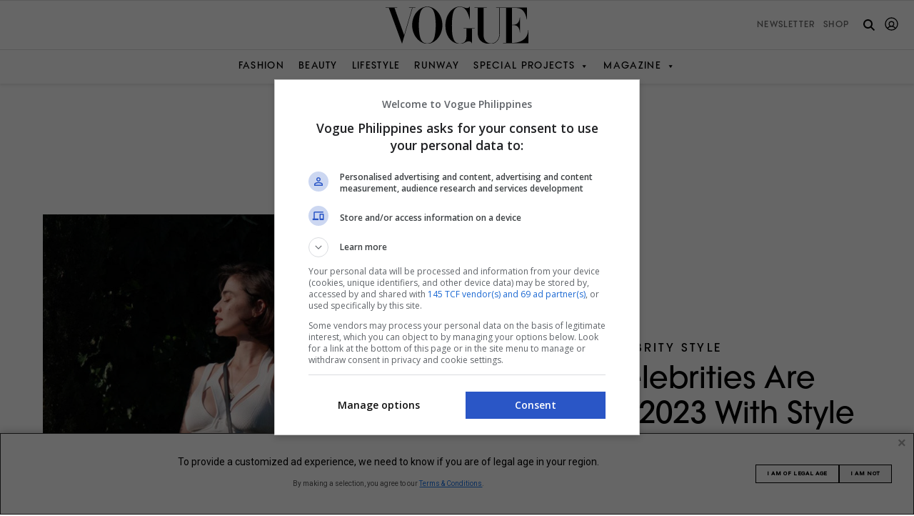

--- FILE ---
content_type: text/html; charset=UTF-8
request_url: https://vogue.ph/gallery/these-celebrities-are-ushering-in-2023-with-style/
body_size: 38323
content:
<!doctype html>
<html dir="ltr" lang="en-US" prefix="og: https://ogp.me/ns#" style="margin-top: 0!important;">
<head>
	<meta charset="UTF-8">
	<meta name="viewport" content="width=device-width, initial-scale=1">
	<meta name="google-adsense-account" content="ca-pub-6875850594666161">
	<link rel="shortcut icon" type="image/png" href="https://vogue.ph/wp-content/themes/vogueph-optimized/assets/favicon/favicon.ico"/>
	<link rel="apple-touch-icon" href="https://vogue.ph/wp-content/themes/vogueph-optimized/assets/favicon/favicon.ico"/>

	<!-- start preload critical css -->
	<link rel="preload" href="https://vogue.ph/wp-content/themes/vogueph-optimized/typeface/vogueavantgarde/VogueAvantGarde-DemiBold.otf?display=swap" as="font" crossorigin="anonymous" />
	
	<style>
		
		@font-face {
		  font-family: "VogueAvantGarde";
		  src: url("https://vogue.ph/wp-content/themes/vogueph-optimized/typeface/vogueavantgarde/VogueAvantGarde-DemiBold.otf?display=swap") format("opentype");
		  font-weight: 600;
		  font-style: normal;
		  font-display: swap;
		}/*# sourceMappingURL=fonts.css.map */
		
	</style>

	<link rel="stylesheet" href="https://vogue.ph/wp-content/cache/autoptimize/css/autoptimize_single_56151f0e373bf52e683e49f3ec61afd7.css" />

<!-- 	<link rel="preload" href="https://use.typekit.net/jos3bjp.css" as="style" onload="this.onload=null;this.rel='stylesheet'" /> -->

	<link rel="preload" href="https://cdnjs.cloudflare.com/ajax/libs/twitter-bootstrap/5.1.3/css/bootstrap-grid.min.css" integrity="sha512-q0LpKnEKG/pAf1qi1SAyX0lCNnrlJDjAvsyaygu07x8OF4CEOpQhBnYiFW6YDUnOOcyAEiEYlV4S9vEc6akTEw==" crossorigin="anonymous" referrerpolicy="no-referrer" as="style" />
	
	<link rel="stylesheet" href="https://cdnjs.cloudflare.com/ajax/libs/twitter-bootstrap/5.1.3/css/bootstrap-grid.min.css" integrity="sha512-q0LpKnEKG/pAf1qi1SAyX0lCNnrlJDjAvsyaygu07x8OF4CEOpQhBnYiFW6YDUnOOcyAEiEYlV4S9vEc6akTEw==" crossorigin="anonymous" referrerpolicy="no-referrer" />
	<!-- end preload critical css -->

	<link rel="profile" href="https://gmpg.org/xfn/11">

	<link rel="stylesheet" href="https://cdnjs.cloudflare.com/ajax/libs/twitter-bootstrap/5.1.3/css/bootstrap-reboot.min.css" integrity="sha512-stCMej6DXfErBwD8bQrJsG2dFPHNW9y8cmccQhW0o+GeSxKzjABmIVdwOzQ5Vlw4HYoEwrECGDRQs8xF0f9ssg==" crossorigin="anonymous" referrerpolicy="no-referrer" media="none" onload="if(media!='all')media='all'">
	<noscript><link rel="stylesheet" href="https://cdnjs.cloudflare.com/ajax/libs/twitter-bootstrap/5.1.3/css/bootstrap-reboot.min.css"></noscript>
	<link rel="stylesheet" href="https://cdnjs.cloudflare.com/ajax/libs/twitter-bootstrap/5.1.3/css/bootstrap-utilities.min.css" integrity="sha512-kRvJclW5GazdbAJPE9vvs560XNBwTBGLg4RVHZALXHFnAWQeRbQ/jGcGDHcQXiiqRld4wEFs6Kpoa6Tm/wCrtg==" crossorigin="anonymous" referrerpolicy="no-referrer" media="none" onload="if(media!='all')media='all'">
	<noscript><link rel="stylesheet" href="https://cdnjs.cloudflare.com/ajax/libs/twitter-bootstrap/5.1.3/css/bootstrap-utilities.min.css"></noscript>

	<link rel="stylesheet" href="https://use.typekit.net/jos3bjp.css" media="none" onload="if(media!='all')media='all'">
	<noscript><link rel="stylesheet" href="https://use.typekit.net/jos3bjp.css"></noscript>
	

	<!-- Google AdSense snippet --> 
	<script async src="https://pagead2.googlesyndication.com/pagead/js/adsbygoogle.js?client=ca-pub-6875850594666161" crossorigin="anonymous"></script>
	<!-- End Google adsense snippet --> 

	<link rel="stylesheet" href="https://vogue.ph/wp-content/cache/autoptimize/css/autoptimize_single_56151f0e373bf52e683e49f3ec61afd7.css">


	 
	<style>

.ad-container {
	text-align: center;

}

.ad-container.ad-loaded {
	/*comment out on live*/
	background-color: #f0f0f0;
	padding: 10px 0;
	/*comment out on live*/
}

.ad-container {
	margin:30px auto;
	min-height: 90px;
}

.ad-container iframe {
	margin: 0 auto !important;
}

.ad-container.gpt-oop.ad-loaded {
	background-color: unset;
	padding: unset;
}

@media screen and (max-width: 767px) {
	.ad-container {
		min-height: 50px;
	}
}
.gpt-oop.ad-container {
	min-height: unset !important;
}

.ad-container.ad-loaded .ad-label {
	display: none !important;
}
.gpt-ad.gpt-oop.ad-container.ad-loaded {
	margin: unset !important;
	height: 1px;
}

.gpt-ad.gpt-oop .ad-label {
	display: none !important;
}

.ad-label {
	display: none;
	margin-bottom: 5px;
	font-family: -apple-system, BlinkMacSystemFont, "Segoe UI", Roboto, Helvetica, Arial, sans-serif;
	font-size: 8px;
	line-height: 1em;
	text-transform: uppercase;
	color: #a0a0a0;
}
.gpt-ad.gpt-sticky-header{
	text-align: center;
	background: #f0f0f0;
}
.gpt-ad.gpt-sticky-header iframe{
	margin: 0!important
}
.gpt-ad.gpt-sticky-header.ad-loaded{
	padding: 0;
}
.gpt-ad.gpt-sticky-header.ad-loaded:not(:has(iframe[id^="google_ads_iframe_"])) {
	display: none;
}
.gpt-ad.gpt-sticky-header .ad-label {
	display: none !important;
}

.gpt-ad.gpt-hidden{
	height: 0!important;
	display: none!important;
	margin: 0!important;
	padding: 0!important;
}

.gpt-ad.gpt-hidden.ad-label{
	display: none!important;
}
</style>
	
	<script>
		window.dataLayer = window.dataLayer || [];

		function gtag() {
			dataLayer.push(arguments);
		}

		gtag("consent", "default", {
			ad_storage: "denied",
			ad_user_data: "denied",
			ad_personalization: "denied",
			analytics_storage: "denied",
			functionality_storage: "denied",
			personalization_storage: "denied",
			security_storage: "granted",
			wait_for_update: 5000,
		});

		gtag("set", "ads_data_redaction", true);
		gtag("set", "url_passthrough", true);
	</script>

			<script>(function(w,d,s,l,i){w[l]=w[l]||[];w[l].push({'gtm.start':
		new Date().getTime(),event:'gtm.js'});var f=d.getElementsByTagName(s)[0],
		j=d.createElement(s),dl=l!='dataLayer'?'&l='+l:'';j.async=true;j.src=
		'https://www.googletagmanager.com/gtm.js?id='+i+dl;f.parentNode.insertBefore(j,f);
		})(window,document,'script','dataLayer','GTM-NRFZG7GN');</script>
			<title>These Celebrities Are Ushering In 2023 With Style |</title>

		<!-- All in One SEO Pro 4.9.3 - aioseo.com -->
	<meta name="description" content="From cozy knits to goddess glam, celebrities like Anne Curtis, Lisa, Lily Collins, Alicia Keys, and more are showing how they&#039;re taking on New Year&#039;s style." />
	<meta name="robots" content="max-image-preview:large" />
	<meta name="author" content="Celine Mallari"/>
	<link rel="canonical" href="https://vogue.ph/gallery/these-celebrities-are-ushering-in-2023-with-style/" />
	<meta name="generator" content="All in One SEO Pro (AIOSEO) 4.9.3" />
		<meta property="og:locale" content="en_US" />
		<meta property="og:site_name" content="Vogue Philippines" />
		<meta property="og:type" content="article" />
		<meta property="og:title" content="These Celebrities Are Ushering In 2023 With Style |" />
		<meta property="og:description" content="From cozy knits to goddess glam, celebrities like Anne Curtis, Lisa, Lily Collins, Alicia Keys, and more are showing how they&#039;re taking on New Year&#039;s style." />
		<meta property="og:url" content="https://vogue.ph/gallery/these-celebrities-are-ushering-in-2023-with-style/" />
		<meta property="og:image" content="https://assets.vogue.ph/wp-content/uploads/2023/01/Celeb-New-Year-Landscape.jpg" />
		<meta property="og:image:secure_url" content="https://assets.vogue.ph/wp-content/uploads/2023/01/Celeb-New-Year-Landscape.jpg" />
		<meta property="og:image:width" content="2560" />
		<meta property="og:image:height" content="1340" />
		<meta property="article:tag" content="2023" />
		<meta property="article:tag" content="celebrity style" />
		<meta property="article:tag" content="fashion" />
		<meta property="article:tag" content="new year" />
		<meta property="article:published_time" content="2023-01-06T07:32:08+00:00" />
		<meta property="article:modified_time" content="2025-11-25T03:34:39+00:00" />
		<meta name="twitter:card" content="summary_large_image" />
		<meta name="twitter:title" content="These Celebrities Are Ushering In 2023 With Style |" />
		<meta name="twitter:description" content="From cozy knits to goddess glam, celebrities like Anne Curtis, Lisa, Lily Collins, Alicia Keys, and more are showing how they&#039;re taking on New Year&#039;s style." />
		<meta name="twitter:image" content="https://assets.vogue.ph/wp-content/uploads/2023/01/Celeb-New-Year-Landscape.jpg" />
		<meta name="twitter:label1" content="Written by" />
		<meta name="twitter:data1" content="Celine Mallari" />
		<meta name="twitter:label2" content="Est. reading time" />
		<meta name="twitter:data2" content="1 minute" />
		<script type="application/ld+json" class="aioseo-schema">
			{"@context":"https:\/\/schema.org","@graph":[{"@type":"BreadcrumbList","@id":"https:\/\/vogue.ph\/gallery\/these-celebrities-are-ushering-in-2023-with-style\/#breadcrumblist","itemListElement":[{"@type":"ListItem","@id":"https:\/\/vogue.ph#listItem","position":1,"name":"Home","item":"https:\/\/vogue.ph","nextItem":{"@type":"ListItem","@id":"https:\/\/vogue.ph\/fashion\/#listItem","name":"Fashion"}},{"@type":"ListItem","@id":"https:\/\/vogue.ph\/fashion\/#listItem","position":2,"name":"Fashion","item":"https:\/\/vogue.ph\/fashion\/","nextItem":{"@type":"ListItem","@id":"https:\/\/vogue.ph\/fashion\/celebrity-fashion\/#listItem","name":"Celebrity Style"},"previousItem":{"@type":"ListItem","@id":"https:\/\/vogue.ph#listItem","name":"Home"}},{"@type":"ListItem","@id":"https:\/\/vogue.ph\/fashion\/celebrity-fashion\/#listItem","position":3,"name":"Celebrity Style","item":"https:\/\/vogue.ph\/fashion\/celebrity-fashion\/","nextItem":{"@type":"ListItem","@id":"https:\/\/vogue.ph\/gallery\/these-celebrities-are-ushering-in-2023-with-style\/#listItem","name":"These Celebrities Are Ushering In 2023 With Style"},"previousItem":{"@type":"ListItem","@id":"https:\/\/vogue.ph\/fashion\/#listItem","name":"Fashion"}},{"@type":"ListItem","@id":"https:\/\/vogue.ph\/gallery\/these-celebrities-are-ushering-in-2023-with-style\/#listItem","position":4,"name":"These Celebrities Are Ushering In 2023 With Style","previousItem":{"@type":"ListItem","@id":"https:\/\/vogue.ph\/fashion\/celebrity-fashion\/#listItem","name":"Celebrity Style"}}]},{"@type":"Organization","@id":"https:\/\/vogue.ph\/#organization","name":"Vogue Philippines","description":"Fashion, Beauty, Lifestyle","url":"https:\/\/vogue.ph\/","logo":{"@type":"ImageObject","url":"https:\/\/vogue.ph\/wp-content\/themes\/vogueph\/brand-logo\/Vogue Philippines Logo.svg","@id":"https:\/\/vogue.ph\/gallery\/these-celebrities-are-ushering-in-2023-with-style\/#organizationLogo"},"image":{"@id":"https:\/\/vogue.ph\/gallery\/these-celebrities-are-ushering-in-2023-with-style\/#organizationLogo"}},{"@type":"Person","@id":"https:\/\/vogue.ph\/contributor\/celine-mallari\/#author","url":"https:\/\/vogue.ph\/contributor\/celine-mallari\/","name":"Celine Mallari","image":{"@type":"ImageObject","url":"https:\/\/secure.gravatar.com\/avatar\/16b4c138870dd9fc3325e0434f92a6433fe5a560700b038807318cf0914264a1?s=96&d=mm&r=g"}},{"@type":"WebPage","@id":"https:\/\/vogue.ph\/gallery\/these-celebrities-are-ushering-in-2023-with-style\/#webpage","url":"https:\/\/vogue.ph\/gallery\/these-celebrities-are-ushering-in-2023-with-style\/","name":"These Celebrities Are Ushering In 2023 With Style |","description":"From cozy knits to goddess glam, celebrities like Anne Curtis, Lisa, Lily Collins, Alicia Keys, and more are showing how they're taking on New Year's style.","inLanguage":"en-US","isPartOf":{"@id":"https:\/\/vogue.ph\/#website"},"breadcrumb":{"@id":"https:\/\/vogue.ph\/gallery\/these-celebrities-are-ushering-in-2023-with-style\/#breadcrumblist"},"author":{"@id":"https:\/\/vogue.ph\/contributor\/celine-mallari\/#author"},"creator":{"@id":"https:\/\/vogue.ph\/contributor\/celine-mallari\/#author"},"image":{"@type":"ImageObject","url":"https:\/\/assets.vogue.ph\/wp-content\/uploads\/2023\/01\/Celeb-New-Year-Landscape.jpg","@id":"https:\/\/vogue.ph\/gallery\/these-celebrities-are-ushering-in-2023-with-style\/#mainImage","width":2560,"height":1340},"primaryImageOfPage":{"@id":"https:\/\/vogue.ph\/gallery\/these-celebrities-are-ushering-in-2023-with-style\/#mainImage"},"datePublished":"2023-01-06T15:32:08+08:00","dateModified":"2025-11-25T11:34:39+08:00"},{"@type":"WebSite","@id":"https:\/\/vogue.ph\/#website","url":"https:\/\/vogue.ph\/","name":"Vogue Philippines","description":"Fashion, Beauty, Lifestyle","inLanguage":"en-US","publisher":{"@id":"https:\/\/vogue.ph\/#organization"}}]}
		</script>
		<!-- All in One SEO Pro -->

<link rel='dns-prefetch' href='//www.googletagmanager.com' />
<link rel='dns-prefetch' href='//static.addtoany.com' />
<link rel='dns-prefetch' href='//cdnjs.cloudflare.com' />
<link rel='dns-prefetch' href='//cdn.jsdelivr.net' />
<link rel="alternate" type="application/rss+xml" title="Vogue Philippines &raquo; Feed" href="https://vogue.ph/feed/" />
<link rel="alternate" title="oEmbed (JSON)" type="application/json+oembed" href="https://vogue.ph/wp-json/oembed/1.0/embed?url=https%3A%2F%2Fvogue.ph%2Fgallery%2Fthese-celebrities-are-ushering-in-2023-with-style%2F" />
<link rel="alternate" title="oEmbed (XML)" type="text/xml+oembed" href="https://vogue.ph/wp-json/oembed/1.0/embed?url=https%3A%2F%2Fvogue.ph%2Fgallery%2Fthese-celebrities-are-ushering-in-2023-with-style%2F&#038;format=xml" />
		<style>
			.lazyload,
			.lazyloading {
				max-width: 100%;
			}
		</style>
			<script>
		console.log('--- PHP to JS Data Injection Start (v24.4 - Finalized) ---');
		var googletag = googletag || {}; googletag.cmd = googletag.cmd || [];
		var pbjs = pbjs || {}; pbjs.que = pbjs.que || [];
		
		const adUnits = [{"code":"/23320768990/ph.vogue/interstitial","mediaTypes":{"banner":{"sizes":[[336,280],[320,480],[300,600],[300,300],[300,250],[1,1]]}},"bids":[],"enableLazyLoad":false,"enableAdRefresh":false,"isOutOfPage":true,"ortb2Imp":{"instl":1}},{"code":"sticky-header","mediaTypes":{"banner":{"sizes":[[970,90],[728,90],[320,100],[320,50],[1,1]]}},"bids":[],"enableLazyLoad":false,"enableAdRefresh":false,"isOutOfPage":false,"ortb2Imp":null},{"code":"sticky-footer","mediaTypes":{"banner":{"sizes":[[970,90],[728,90],[320,100],[320,50],[1,1]]}},"bids":[{"bidder":"rubicon","params":{"accountId":27116,"siteId":605002,"zoneId":3893602,"position":"atf","bidonmultiformat":true}},{"bidder":"ogury","params":{"assetKey":"OGY-9629F3297FB5","adUnitId":"wm-hb-foot-vogue-megag-w69se2e2yiyv3"},"labelAny":["tablet","mobile"]},{"bidder":"kargo","params":{"placementId":"_weFxXRg6PB"},"labelAny":["desktop","tablet"]},{"bidder":"kargo","params":{"placementId":"_vb5NbZm24v"},"labelAny":["mobile"]}],"enableLazyLoad":false,"enableAdRefresh":false,"isOutOfPage":false,"ortb2Imp":null},{"code":"hero-1","mediaTypes":{"banner":{"sizes":[[970,250],[970,90],[728,90],[320,100],[320,50],[1,1]]}},"bids":[{"bidder":"rubicon","params":{"accountId":27116,"siteId":605002,"zoneId":3893592,"position":"atf","bidonmultiformat":true}},{"bidder":"teads","params":{"placementId":248528,"pageId":231789}},{"bidder":"kargo","params":{"placementId":"_iSqeagKOmB"},"labelAny":["desktop","tablet"]},{"bidder":"kargo","params":{"placementId":"_fGyTMLZCBo"},"labelAny":["mobile"]}],"enableLazyLoad":true,"enableAdRefresh":true,"isOutOfPage":false,"ortb2Imp":null},{"code":"rail-1","mediaTypes":{"banner":{"sizes":[[640,480],[640,360],[336,280],[300,600],[300,300],[300,250],[1,1]]},"video":{"context":"outstream","plcmt":2,"playerSize":[[1,1]],"mimes":["video/mp4","application/javascript"],"protocols":[2,3,5,6],"linearity":2}},"bids":[{"bidder":"rubicon","params":{"accountId":27116,"siteId":605002,"zoneId":3893598,"position":"btf","bidonmultiformat":true}},{"bidder":"teads","params":{"placementId":248528,"pageId":231789}},{"bidder":"kargo","params":{"placementId":"_fTB6YMVkpH"},"labelAny":["desktop","tablet"]}],"enableLazyLoad":true,"enableAdRefresh":true,"isOutOfPage":false,"ortb2Imp":null},{"code":"rail-2","mediaTypes":{"banner":{"sizes":[[640,480],[640,360],[336,280],[300,600],[300,300],[300,250],[1,1]]},"video":{"context":"outstream","plcmt":2,"playerSize":[[1,1]],"mimes":["video/mp4","application/javascript"],"protocols":[2,3,5,6],"linearity":2}},"bids":[],"enableLazyLoad":true,"enableAdRefresh":true,"isOutOfPage":false,"ortb2Imp":null},{"code":"in-content-ad-1","mediaTypes":{"banner":{"sizes":[[728,90],[640,480],[640,360],[336,280],[320,100],[320,50],[300,600],[300,300],[300,250],[1,1]]},"video":{"context":"outstream","plcmt":2,"playerSize":[[1,1]],"mimes":["video/mp4","application/javascript"],"protocols":[2,3,5,6],"linearity":2}},"bids":[{"bidder":"rubicon","params":{"accountId":27116,"siteId":605002,"zoneId":3893596,"position":"btf","bidonmultiformat":true}},{"bidder":"teads","params":{"placementId":248527,"pageId":231788}},{"bidder":"ogury","params":{"assetKey":"OGY-9629F3297FB5","adUnitId":"wm-hb-iart-vogue-megag-ehveuip30fjnc"},"labelAny":["tablet","mobile"]},{"bidder":"kargo","params":{"placementId":"_ivYrtl3JGU"},"labelAny":["desktop","tablet"]},{"bidder":"kargo","params":{"placementId":"_df5ZiDYhSR"},"labelAny":["mobile"]}],"enableLazyLoad":true,"enableAdRefresh":true,"isOutOfPage":false,"ortb2Imp":null},{"code":"in-content-ad-2","mediaTypes":{"banner":{"sizes":[[728,90],[640,480],[640,360],[336,280],[320,100],[320,50],[300,600],[300,300],[300,250],[1,1]]},"video":{"context":"outstream","plcmt":2,"playerSize":[[1,1]],"mimes":["video/mp4","application/javascript"],"protocols":[2,3,5,6],"linearity":2}},"bids":[{"bidder":"rubicon","params":{"accountId":27116,"siteId":605002,"zoneId":3893596,"position":"btf","bidonmultiformat":true}},{"bidder":"teads","params":{"placementId":248527,"pageId":231788}},{"bidder":"ogury","params":{"assetKey":"OGY-9629F3297FB5","adUnitId":"wm-hb-iart-vogue-megag-ehveuip30fjnc"},"labelAny":["tablet","mobile"]},{"bidder":"kargo","params":{"placementId":"_ivYrtl3JGU"},"labelAny":["desktop","tablet"]},{"bidder":"kargo","params":{"placementId":"_df5ZiDYhSR"},"labelAny":["mobile"]}],"enableLazyLoad":true,"enableAdRefresh":true,"isOutOfPage":false,"ortb2Imp":null},{"code":"in-content-ad-3","mediaTypes":{"banner":{"sizes":[[728,90],[640,480],[640,360],[336,280],[320,100],[320,50],[300,600],[300,300],[300,250],[1,1]]},"video":{"context":"outstream","plcmt":2,"playerSize":[[1,1]],"mimes":["video/mp4","application/javascript"],"protocols":[2,3,5,6],"linearity":2}},"bids":[{"bidder":"rubicon","params":{"accountId":27116,"siteId":605002,"zoneId":3893596,"position":"btf","bidonmultiformat":true}},{"bidder":"teads","params":{"placementId":248527,"pageId":231788}},{"bidder":"ogury","params":{"assetKey":"OGY-9629F3297FB5","adUnitId":"wm-hb-iart-vogue-megag-ehveuip30fjnc"},"labelAny":["tablet","mobile"]},{"bidder":"kargo","params":{"placementId":"_ivYrtl3JGU"},"labelAny":["desktop","tablet"]},{"bidder":"kargo","params":{"placementId":"_df5ZiDYhSR"},"labelAny":["mobile"]}],"enableLazyLoad":true,"enableAdRefresh":true,"isOutOfPage":false,"ortb2Imp":null},{"code":"in-content-ad-4","mediaTypes":{"banner":{"sizes":[[728,90],[640,480],[640,360],[336,280],[320,100],[320,50],[300,600],[300,300],[300,250],[1,1]]},"video":{"context":"outstream","plcmt":2,"playerSize":[[1,1]],"mimes":["video/mp4","application/javascript"],"protocols":[2,3,5,6],"linearity":2}},"bids":[{"bidder":"rubicon","params":{"accountId":27116,"siteId":605002,"zoneId":3893596,"position":"btf","bidonmultiformat":true}},{"bidder":"teads","params":{"placementId":248527,"pageId":231788}},{"bidder":"ogury","params":{"assetKey":"OGY-9629F3297FB5","adUnitId":"wm-hb-iart-vogue-megag-ehveuip30fjnc"},"labelAny":["tablet","mobile"]},{"bidder":"kargo","params":{"placementId":"_ivYrtl3JGU"},"labelAny":["desktop","tablet"]},{"bidder":"kargo","params":{"placementId":"_df5ZiDYhSR"},"labelAny":["mobile"]}],"enableLazyLoad":true,"enableAdRefresh":true,"isOutOfPage":false,"ortb2Imp":null},{"code":"in-content-ad-5","mediaTypes":{"banner":{"sizes":[[728,90],[640,480],[640,360],[336,280],[320,100],[320,50],[300,600],[300,300],[300,250],[1,1]]},"video":{"context":"outstream","plcmt":2,"playerSize":[[1,1]],"mimes":["video/mp4","application/javascript"],"protocols":[2,3,5,6],"linearity":2}},"bids":[{"bidder":"rubicon","params":{"accountId":27116,"siteId":605002,"zoneId":3893596,"position":"btf","bidonmultiformat":true}},{"bidder":"teads","params":{"placementId":248527,"pageId":231788}},{"bidder":"ogury","params":{"assetKey":"OGY-9629F3297FB5","adUnitId":"wm-hb-iart-vogue-megag-ehveuip30fjnc"},"labelAny":["tablet","mobile"]},{"bidder":"kargo","params":{"placementId":"_ivYrtl3JGU"},"labelAny":["desktop","tablet"]},{"bidder":"kargo","params":{"placementId":"_df5ZiDYhSR"},"labelAny":["mobile"]}],"enableLazyLoad":true,"enableAdRefresh":true,"isOutOfPage":false,"ortb2Imp":null},{"code":"in-content-ad-6","mediaTypes":{"banner":{"sizes":[[728,90],[640,480],[640,360],[336,280],[320,100],[320,50],[300,600],[300,300],[300,250],[1,1]]},"video":{"context":"outstream","plcmt":2,"playerSize":[[1,1]],"mimes":["video/mp4","application/javascript"],"protocols":[2,3,5,6],"linearity":2}},"bids":[{"bidder":"rubicon","params":{"accountId":27116,"siteId":605002,"zoneId":3893596,"position":"btf","bidonmultiformat":true}},{"bidder":"teads","params":{"placementId":248527,"pageId":231788}},{"bidder":"ogury","params":{"assetKey":"OGY-9629F3297FB5","adUnitId":"wm-hb-iart-vogue-megag-ehveuip30fjnc"},"labelAny":["tablet","mobile"]},{"bidder":"kargo","params":{"placementId":"_ivYrtl3JGU"},"labelAny":["desktop","tablet"]},{"bidder":"kargo","params":{"placementId":"_df5ZiDYhSR"},"labelAny":["mobile"]}],"enableLazyLoad":true,"enableAdRefresh":true,"isOutOfPage":false,"ortb2Imp":null},{"code":"in-content-ad-7","mediaTypes":{"banner":{"sizes":[[728,90],[640,480],[640,360],[336,280],[320,100],[320,50],[300,600],[300,300],[300,250],[1,1]]},"video":{"context":"outstream","plcmt":2,"playerSize":[[1,1]],"mimes":["video/mp4","application/javascript"],"protocols":[2,3,5,6],"linearity":2}},"bids":[{"bidder":"rubicon","params":{"accountId":27116,"siteId":605002,"zoneId":3893596,"position":"btf","bidonmultiformat":true}},{"bidder":"teads","params":{"placementId":248527,"pageId":231788}},{"bidder":"ogury","params":{"assetKey":"OGY-9629F3297FB5","adUnitId":"wm-hb-iart-vogue-megag-ehveuip30fjnc"},"labelAny":["tablet","mobile"]},{"bidder":"kargo","params":{"placementId":"_ivYrtl3JGU"},"labelAny":["desktop","tablet"]},{"bidder":"kargo","params":{"placementId":"_df5ZiDYhSR"},"labelAny":["mobile"]}],"enableLazyLoad":true,"enableAdRefresh":true,"isOutOfPage":false,"ortb2Imp":null},{"code":"in-content-ad-8","mediaTypes":{"banner":{"sizes":[[728,90],[640,480],[640,360],[336,280],[320,100],[320,50],[300,600],[300,300],[300,250],[1,1]]},"video":{"context":"outstream","plcmt":2,"playerSize":[[1,1]],"mimes":["video/mp4","application/javascript"],"protocols":[2,3,5,6],"linearity":2}},"bids":[{"bidder":"rubicon","params":{"accountId":27116,"siteId":605002,"zoneId":3893596,"position":"btf","bidonmultiformat":true}},{"bidder":"teads","params":{"placementId":248527,"pageId":231788}},{"bidder":"ogury","params":{"assetKey":"OGY-9629F3297FB5","adUnitId":"wm-hb-iart-vogue-megag-ehveuip30fjnc"},"labelAny":["tablet","mobile"]},{"bidder":"kargo","params":{"placementId":"_ivYrtl3JGU"},"labelAny":["desktop","tablet"]},{"bidder":"kargo","params":{"placementId":"_df5ZiDYhSR"},"labelAny":["mobile"]}],"enableLazyLoad":true,"enableAdRefresh":true,"isOutOfPage":false,"ortb2Imp":null},{"code":"in-content-ad-9","mediaTypes":{"banner":{"sizes":[[728,90],[640,480],[640,360],[336,280],[320,100],[320,50],[300,600],[300,300],[300,250],[1,1]]},"video":{"context":"outstream","plcmt":2,"playerSize":[[1,1]],"mimes":["video/mp4","application/javascript"],"protocols":[2,3,5,6],"linearity":2}},"bids":[{"bidder":"rubicon","params":{"accountId":27116,"siteId":605002,"zoneId":3893596,"position":"btf","bidonmultiformat":true}},{"bidder":"teads","params":{"placementId":248527,"pageId":231788}},{"bidder":"ogury","params":{"assetKey":"OGY-9629F3297FB5","adUnitId":"wm-hb-iart-vogue-megag-ehveuip30fjnc"},"labelAny":["tablet","mobile"]},{"bidder":"kargo","params":{"placementId":"_ivYrtl3JGU"},"labelAny":["desktop","tablet"]},{"bidder":"kargo","params":{"placementId":"_df5ZiDYhSR"},"labelAny":["mobile"]}],"enableLazyLoad":true,"enableAdRefresh":true,"isOutOfPage":false,"ortb2Imp":null},{"code":"in-content-ad-10","mediaTypes":{"banner":{"sizes":[[728,90],[640,480],[640,360],[336,280],[320,100],[320,50],[300,600],[300,300],[300,250],[1,1]]},"video":{"context":"outstream","plcmt":2,"playerSize":[[1,1]],"mimes":["video/mp4","application/javascript"],"protocols":[2,3,5,6],"linearity":2}},"bids":[{"bidder":"rubicon","params":{"accountId":27116,"siteId":605002,"zoneId":3893596,"position":"btf","bidonmultiformat":true}},{"bidder":"teads","params":{"placementId":248527,"pageId":231788}},{"bidder":"ogury","params":{"assetKey":"OGY-9629F3297FB5","adUnitId":"wm-hb-iart-vogue-megag-ehveuip30fjnc"},"labelAny":["tablet","mobile"]},{"bidder":"kargo","params":{"placementId":"_ivYrtl3JGU"},"labelAny":["desktop","tablet"]},{"bidder":"kargo","params":{"placementId":"_df5ZiDYhSR"},"labelAny":["mobile"]}],"enableLazyLoad":true,"enableAdRefresh":true,"isOutOfPage":false,"ortb2Imp":null},{"code":"footer-1","mediaTypes":{"banner":{"sizes":[[970,250],[970,90],[728,90],[336,280],[320,100],[320,50],[300,600],[300,300],[300,250],[1,1]]}},"bids":[{"bidder":"rubicon","params":{"accountId":27116,"siteId":605002,"zoneId":3893600,"position":"btf","bidonmultiformat":true}},{"bidder":"teads","params":{"placementId":248528,"pageId":231789}},{"bidder":"kargo","params":{"placementId":"_ivYrtl3JGU"},"labelAny":["desktop","tablet"]},{"bidder":"kargo","params":{"placementId":"_df5ZiDYhSR"},"labelAny":["mobile"]}],"enableLazyLoad":true,"enableAdRefresh":true,"isOutOfPage":false,"ortb2Imp":null}];
		const gamSlotsData = [{"code":"interstitial-1","path":"/23320768990/ph.vogue/interstitial","sizes":[],"sizeMappingName":"","isOutOfPage":true},{"code":"sticky-header","path":"/23320768990/ph.vogue/sticky.header.1","sizes":[[970,90],[728,90],[320,100],[320,50],[1,1]],"sizeMappingName":"stickyHeaderSizeMapping","isOutOfPage":false},{"code":"sticky-footer","path":"/23320768990/ph.vogue/sticky.footer.1","sizes":[[970,90],[728,90],[320,100],[320,50],[1,1]],"sizeMappingName":"stickyFooterSizeMapping","isOutOfPage":false},{"code":"hero-1","path":"/23320768990/ph.vogue/hero.1","sizes":[[970,250],[970,90],[728,90],[320,100],[320,50],[1,1]],"sizeMappingName":"heroSizeMapping","isOutOfPage":false},{"code":"rail-1","path":"/23320768990/ph.vogue/rail.1","sizes":[[640,480],[640,360],[336,280],[300,600],[300,300],[300,250],[1,1]],"sizeMappingName":"railSizeMapping","isOutOfPage":false},{"code":"rail-2","path":"/23320768990/ph.vogue/rail.2","sizes":[[640,480],[640,360],[336,280],[300,600],[300,300],[300,250],[1,1]],"sizeMappingName":"railSizeMapping","isOutOfPage":false},{"code":"in-content-ad-1","path":"/23320768990/ph.vogue/in_content.1","sizes":[[728,90],[640,480],[640,360],[336,280],[320,100],[320,50],[300,600],[300,300],[300,250],[1,1]],"sizeMappingName":"inContentSizeMapping","isOutOfPage":false},{"code":"in-content-ad-2","path":"/23320768990/ph.vogue/in_content.2","sizes":[[728,90],[640,480],[640,360],[336,280],[320,100],[320,50],[300,600],[300,300],[300,250],[1,1]],"sizeMappingName":"inContentSizeMapping","isOutOfPage":false},{"code":"in-content-ad-3","path":"/23320768990/ph.vogue/in_content.3","sizes":[[728,90],[640,480],[640,360],[336,280],[320,100],[320,50],[300,600],[300,300],[300,250],[1,1]],"sizeMappingName":"inContentSizeMapping","isOutOfPage":false},{"code":"in-content-ad-4","path":"/23320768990/ph.vogue/in_content.4","sizes":[[728,90],[640,480],[640,360],[336,280],[320,100],[320,50],[300,600],[300,300],[300,250],[1,1]],"sizeMappingName":"inContentSizeMapping","isOutOfPage":false},{"code":"in-content-ad-5","path":"/23320768990/ph.vogue/in_content.5","sizes":[[728,90],[640,480],[640,360],[336,280],[320,100],[320,50],[300,600],[300,300],[300,250],[1,1]],"sizeMappingName":"inContentSizeMapping","isOutOfPage":false},{"code":"in-content-ad-6","path":"/23320768990/ph.vogue/in_content.6","sizes":[[728,90],[640,480],[640,360],[336,280],[320,100],[320,50],[300,600],[300,300],[300,250],[1,1]],"sizeMappingName":"inContentSizeMapping","isOutOfPage":false},{"code":"in-content-ad-7","path":"/23320768990/ph.vogue/in_content.7","sizes":[[728,90],[640,480],[640,360],[336,280],[320,100],[320,50],[300,600],[300,300],[300,250],[1,1]],"sizeMappingName":"inContentSizeMapping","isOutOfPage":false},{"code":"in-content-ad-8","path":"/23320768990/ph.vogue/in_content.8","sizes":[[728,90],[640,480],[640,360],[336,280],[320,100],[320,50],[300,600],[300,300],[300,250],[1,1]],"sizeMappingName":"inContentSizeMapping","isOutOfPage":false},{"code":"in-content-ad-9","path":"/23320768990/ph.vogue/in_content.9","sizes":[[728,90],[640,480],[640,360],[336,280],[320,100],[320,50],[300,600],[300,300],[300,250],[1,1]],"sizeMappingName":"inContentSizeMapping","isOutOfPage":false},{"code":"in-content-ad-10","path":"/23320768990/ph.vogue/in_content.10","sizes":[[728,90],[640,480],[640,360],[336,280],[320,100],[320,50],[300,600],[300,300],[300,250],[1,1]],"sizeMappingName":"inContentSizeMapping","isOutOfPage":false},{"code":"footer-1","path":"/23320768990/ph.vogue/footer.1","sizes":[[970,250],[970,90],[728,90],[336,280],[320,100],[320,50],[300,600],[300,300],[300,250],[1,1]],"sizeMappingName":"footerSizeMapping","isOutOfPage":false}];
		const serverSideTargeting = {"hostname":"vogue.ph","post_id":"17261","post_type":"gallery","author":"celine-mallari","category":["celebrity-fashion"],"tag":["2023","celebrity-style","fashion","new-year"],"page_type":"single_post"};
		const ENABLE_LAZY_LOAD = true;
		const ENABLE_AD_REFRESH = true;
		const siteFpdData = {"name":"Vogue Philippines","domain":"vogue.ph","page":"/gallery/these-celebrities-are-ushering-in-2023-with-style/","cat":["IAB1","IAB1-6","IAB18","IAB18-1","IAB13-1","IAB19-2"],"keywords":"Celebrities,New Year\u0027s,2023 Style,These Celebrities Are Ushering In 2023 With Style,Celebrity Style,2023,Fashion,New Year"};
	</script>
	<style id='wp-img-auto-sizes-contain-inline-css'>
img:is([sizes=auto i],[sizes^="auto," i]){contain-intrinsic-size:3000px 1500px}
/*# sourceURL=wp-img-auto-sizes-contain-inline-css */
</style>
<link rel='stylesheet' id='mp-theme-css' href='https://vogue.ph/wp-content/cache/autoptimize/css/autoptimize_single_dfa5c0cc2321e7d6664413a1225dcf4a.css?ver=1.12.11' media='all' />
<link rel='stylesheet' id='mp-account-css-css' href='https://vogue.ph/wp-content/cache/autoptimize/css/autoptimize_single_0dd87d2ccbea2d3747bfd25e6996320b.css?ver=1.12.11' media='all' />
<link rel='stylesheet' id='dashicons-css' href='https://vogue.ph/wp-includes/css/dashicons.min.css?ver=6.9' media='all' />
<link rel='stylesheet' id='mp-login-css-css' href='https://vogue.ph/wp-content/cache/autoptimize/css/autoptimize_single_f75df4f43c0647a6168c64110659a0f7.css?ver=1.12.11' media='all' />
<link rel='stylesheet' id='mepr-jquery-ui-smoothness-css' href='https://vogue.ph/wp-content/plugins/memberpress/css/vendor/jquery-ui/smoothness.min.css?ver=1.13.3' media='all' />
<link rel='stylesheet' id='jquery-ui-timepicker-addon-css' href='https://vogue.ph/wp-content/cache/autoptimize/css/autoptimize_single_8628a9abb0f79db1096df06b7117008c.css?ver=1.12.11' media='all' />
<link rel='stylesheet' id='jquery-magnific-popup-css' href='https://vogue.ph/wp-content/plugins/memberpress/css/vendor/magnific-popup.min.css?ver=6.9' media='all' />
<link rel='stylesheet' id='mp-signup-css' href='https://vogue.ph/wp-content/cache/autoptimize/css/autoptimize_single_c7414dd69501b5f4002dcd13956ee7c4.css?ver=1.12.11' media='all' />
<link rel='stylesheet' id='mp-plans-css-css' href='https://vogue.ph/wp-content/plugins/memberpress/css/plans.min.css?ver=1.12.11' media='all' />
<style id='wp-block-library-inline-css'>
:root{--wp-block-synced-color:#7a00df;--wp-block-synced-color--rgb:122,0,223;--wp-bound-block-color:var(--wp-block-synced-color);--wp-editor-canvas-background:#ddd;--wp-admin-theme-color:#007cba;--wp-admin-theme-color--rgb:0,124,186;--wp-admin-theme-color-darker-10:#006ba1;--wp-admin-theme-color-darker-10--rgb:0,107,160.5;--wp-admin-theme-color-darker-20:#005a87;--wp-admin-theme-color-darker-20--rgb:0,90,135;--wp-admin-border-width-focus:2px}@media (min-resolution:192dpi){:root{--wp-admin-border-width-focus:1.5px}}.wp-element-button{cursor:pointer}:root .has-very-light-gray-background-color{background-color:#eee}:root .has-very-dark-gray-background-color{background-color:#313131}:root .has-very-light-gray-color{color:#eee}:root .has-very-dark-gray-color{color:#313131}:root .has-vivid-green-cyan-to-vivid-cyan-blue-gradient-background{background:linear-gradient(135deg,#00d084,#0693e3)}:root .has-purple-crush-gradient-background{background:linear-gradient(135deg,#34e2e4,#4721fb 50%,#ab1dfe)}:root .has-hazy-dawn-gradient-background{background:linear-gradient(135deg,#faaca8,#dad0ec)}:root .has-subdued-olive-gradient-background{background:linear-gradient(135deg,#fafae1,#67a671)}:root .has-atomic-cream-gradient-background{background:linear-gradient(135deg,#fdd79a,#004a59)}:root .has-nightshade-gradient-background{background:linear-gradient(135deg,#330968,#31cdcf)}:root .has-midnight-gradient-background{background:linear-gradient(135deg,#020381,#2874fc)}:root{--wp--preset--font-size--normal:16px;--wp--preset--font-size--huge:42px}.has-regular-font-size{font-size:1em}.has-larger-font-size{font-size:2.625em}.has-normal-font-size{font-size:var(--wp--preset--font-size--normal)}.has-huge-font-size{font-size:var(--wp--preset--font-size--huge)}.has-text-align-center{text-align:center}.has-text-align-left{text-align:left}.has-text-align-right{text-align:right}.has-fit-text{white-space:nowrap!important}#end-resizable-editor-section{display:none}.aligncenter{clear:both}.items-justified-left{justify-content:flex-start}.items-justified-center{justify-content:center}.items-justified-right{justify-content:flex-end}.items-justified-space-between{justify-content:space-between}.screen-reader-text{border:0;clip-path:inset(50%);height:1px;margin:-1px;overflow:hidden;padding:0;position:absolute;width:1px;word-wrap:normal!important}.screen-reader-text:focus{background-color:#ddd;clip-path:none;color:#444;display:block;font-size:1em;height:auto;left:5px;line-height:normal;padding:15px 23px 14px;text-decoration:none;top:5px;width:auto;z-index:100000}html :where(.has-border-color){border-style:solid}html :where([style*=border-top-color]){border-top-style:solid}html :where([style*=border-right-color]){border-right-style:solid}html :where([style*=border-bottom-color]){border-bottom-style:solid}html :where([style*=border-left-color]){border-left-style:solid}html :where([style*=border-width]){border-style:solid}html :where([style*=border-top-width]){border-top-style:solid}html :where([style*=border-right-width]){border-right-style:solid}html :where([style*=border-bottom-width]){border-bottom-style:solid}html :where([style*=border-left-width]){border-left-style:solid}html :where(img[class*=wp-image-]){height:auto;max-width:100%}:where(figure){margin:0 0 1em}html :where(.is-position-sticky){--wp-admin--admin-bar--position-offset:var(--wp-admin--admin-bar--height,0px)}@media screen and (max-width:600px){html :where(.is-position-sticky){--wp-admin--admin-bar--position-offset:0px}}

/*# sourceURL=wp-block-library-inline-css */
</style><style id='wp-block-heading-inline-css'>
h1:where(.wp-block-heading).has-background,h2:where(.wp-block-heading).has-background,h3:where(.wp-block-heading).has-background,h4:where(.wp-block-heading).has-background,h5:where(.wp-block-heading).has-background,h6:where(.wp-block-heading).has-background{padding:1.25em 2.375em}h1.has-text-align-left[style*=writing-mode]:where([style*=vertical-lr]),h1.has-text-align-right[style*=writing-mode]:where([style*=vertical-rl]),h2.has-text-align-left[style*=writing-mode]:where([style*=vertical-lr]),h2.has-text-align-right[style*=writing-mode]:where([style*=vertical-rl]),h3.has-text-align-left[style*=writing-mode]:where([style*=vertical-lr]),h3.has-text-align-right[style*=writing-mode]:where([style*=vertical-rl]),h4.has-text-align-left[style*=writing-mode]:where([style*=vertical-lr]),h4.has-text-align-right[style*=writing-mode]:where([style*=vertical-rl]),h5.has-text-align-left[style*=writing-mode]:where([style*=vertical-lr]),h5.has-text-align-right[style*=writing-mode]:where([style*=vertical-rl]),h6.has-text-align-left[style*=writing-mode]:where([style*=vertical-lr]),h6.has-text-align-right[style*=writing-mode]:where([style*=vertical-rl]){rotate:180deg}
/*# sourceURL=https://vogue.ph/wp-includes/blocks/heading/style.min.css */
</style>
<style id='wp-block-paragraph-inline-css'>
.is-small-text{font-size:.875em}.is-regular-text{font-size:1em}.is-large-text{font-size:2.25em}.is-larger-text{font-size:3em}.has-drop-cap:not(:focus):first-letter{float:left;font-size:8.4em;font-style:normal;font-weight:100;line-height:.68;margin:.05em .1em 0 0;text-transform:uppercase}body.rtl .has-drop-cap:not(:focus):first-letter{float:none;margin-left:.1em}p.has-drop-cap.has-background{overflow:hidden}:root :where(p.has-background){padding:1.25em 2.375em}:where(p.has-text-color:not(.has-link-color)) a{color:inherit}p.has-text-align-left[style*="writing-mode:vertical-lr"],p.has-text-align-right[style*="writing-mode:vertical-rl"]{rotate:180deg}
/*# sourceURL=https://vogue.ph/wp-includes/blocks/paragraph/style.min.css */
</style>
<style id='global-styles-inline-css'>
:root{--wp--preset--aspect-ratio--square: 1;--wp--preset--aspect-ratio--4-3: 4/3;--wp--preset--aspect-ratio--3-4: 3/4;--wp--preset--aspect-ratio--3-2: 3/2;--wp--preset--aspect-ratio--2-3: 2/3;--wp--preset--aspect-ratio--16-9: 16/9;--wp--preset--aspect-ratio--9-16: 9/16;--wp--preset--color--black: #000000;--wp--preset--color--cyan-bluish-gray: #abb8c3;--wp--preset--color--white: #ffffff;--wp--preset--color--pale-pink: #f78da7;--wp--preset--color--vivid-red: #cf2e2e;--wp--preset--color--luminous-vivid-orange: #ff6900;--wp--preset--color--luminous-vivid-amber: #fcb900;--wp--preset--color--light-green-cyan: #7bdcb5;--wp--preset--color--vivid-green-cyan: #00d084;--wp--preset--color--pale-cyan-blue: #8ed1fc;--wp--preset--color--vivid-cyan-blue: #0693e3;--wp--preset--color--vivid-purple: #9b51e0;--wp--preset--gradient--vivid-cyan-blue-to-vivid-purple: linear-gradient(135deg,rgb(6,147,227) 0%,rgb(155,81,224) 100%);--wp--preset--gradient--light-green-cyan-to-vivid-green-cyan: linear-gradient(135deg,rgb(122,220,180) 0%,rgb(0,208,130) 100%);--wp--preset--gradient--luminous-vivid-amber-to-luminous-vivid-orange: linear-gradient(135deg,rgb(252,185,0) 0%,rgb(255,105,0) 100%);--wp--preset--gradient--luminous-vivid-orange-to-vivid-red: linear-gradient(135deg,rgb(255,105,0) 0%,rgb(207,46,46) 100%);--wp--preset--gradient--very-light-gray-to-cyan-bluish-gray: linear-gradient(135deg,rgb(238,238,238) 0%,rgb(169,184,195) 100%);--wp--preset--gradient--cool-to-warm-spectrum: linear-gradient(135deg,rgb(74,234,220) 0%,rgb(151,120,209) 20%,rgb(207,42,186) 40%,rgb(238,44,130) 60%,rgb(251,105,98) 80%,rgb(254,248,76) 100%);--wp--preset--gradient--blush-light-purple: linear-gradient(135deg,rgb(255,206,236) 0%,rgb(152,150,240) 100%);--wp--preset--gradient--blush-bordeaux: linear-gradient(135deg,rgb(254,205,165) 0%,rgb(254,45,45) 50%,rgb(107,0,62) 100%);--wp--preset--gradient--luminous-dusk: linear-gradient(135deg,rgb(255,203,112) 0%,rgb(199,81,192) 50%,rgb(65,88,208) 100%);--wp--preset--gradient--pale-ocean: linear-gradient(135deg,rgb(255,245,203) 0%,rgb(182,227,212) 50%,rgb(51,167,181) 100%);--wp--preset--gradient--electric-grass: linear-gradient(135deg,rgb(202,248,128) 0%,rgb(113,206,126) 100%);--wp--preset--gradient--midnight: linear-gradient(135deg,rgb(2,3,129) 0%,rgb(40,116,252) 100%);--wp--preset--font-size--small: 13px;--wp--preset--font-size--medium: 20px;--wp--preset--font-size--large: 36px;--wp--preset--font-size--x-large: 42px;--wp--preset--spacing--20: 0.44rem;--wp--preset--spacing--30: 0.67rem;--wp--preset--spacing--40: 1rem;--wp--preset--spacing--50: 1.5rem;--wp--preset--spacing--60: 2.25rem;--wp--preset--spacing--70: 3.38rem;--wp--preset--spacing--80: 5.06rem;--wp--preset--shadow--natural: 6px 6px 9px rgba(0, 0, 0, 0.2);--wp--preset--shadow--deep: 12px 12px 50px rgba(0, 0, 0, 0.4);--wp--preset--shadow--sharp: 6px 6px 0px rgba(0, 0, 0, 0.2);--wp--preset--shadow--outlined: 6px 6px 0px -3px rgb(255, 255, 255), 6px 6px rgb(0, 0, 0);--wp--preset--shadow--crisp: 6px 6px 0px rgb(0, 0, 0);}:where(.is-layout-flex){gap: 0.5em;}:where(.is-layout-grid){gap: 0.5em;}body .is-layout-flex{display: flex;}.is-layout-flex{flex-wrap: wrap;align-items: center;}.is-layout-flex > :is(*, div){margin: 0;}body .is-layout-grid{display: grid;}.is-layout-grid > :is(*, div){margin: 0;}:where(.wp-block-columns.is-layout-flex){gap: 2em;}:where(.wp-block-columns.is-layout-grid){gap: 2em;}:where(.wp-block-post-template.is-layout-flex){gap: 1.25em;}:where(.wp-block-post-template.is-layout-grid){gap: 1.25em;}.has-black-color{color: var(--wp--preset--color--black) !important;}.has-cyan-bluish-gray-color{color: var(--wp--preset--color--cyan-bluish-gray) !important;}.has-white-color{color: var(--wp--preset--color--white) !important;}.has-pale-pink-color{color: var(--wp--preset--color--pale-pink) !important;}.has-vivid-red-color{color: var(--wp--preset--color--vivid-red) !important;}.has-luminous-vivid-orange-color{color: var(--wp--preset--color--luminous-vivid-orange) !important;}.has-luminous-vivid-amber-color{color: var(--wp--preset--color--luminous-vivid-amber) !important;}.has-light-green-cyan-color{color: var(--wp--preset--color--light-green-cyan) !important;}.has-vivid-green-cyan-color{color: var(--wp--preset--color--vivid-green-cyan) !important;}.has-pale-cyan-blue-color{color: var(--wp--preset--color--pale-cyan-blue) !important;}.has-vivid-cyan-blue-color{color: var(--wp--preset--color--vivid-cyan-blue) !important;}.has-vivid-purple-color{color: var(--wp--preset--color--vivid-purple) !important;}.has-black-background-color{background-color: var(--wp--preset--color--black) !important;}.has-cyan-bluish-gray-background-color{background-color: var(--wp--preset--color--cyan-bluish-gray) !important;}.has-white-background-color{background-color: var(--wp--preset--color--white) !important;}.has-pale-pink-background-color{background-color: var(--wp--preset--color--pale-pink) !important;}.has-vivid-red-background-color{background-color: var(--wp--preset--color--vivid-red) !important;}.has-luminous-vivid-orange-background-color{background-color: var(--wp--preset--color--luminous-vivid-orange) !important;}.has-luminous-vivid-amber-background-color{background-color: var(--wp--preset--color--luminous-vivid-amber) !important;}.has-light-green-cyan-background-color{background-color: var(--wp--preset--color--light-green-cyan) !important;}.has-vivid-green-cyan-background-color{background-color: var(--wp--preset--color--vivid-green-cyan) !important;}.has-pale-cyan-blue-background-color{background-color: var(--wp--preset--color--pale-cyan-blue) !important;}.has-vivid-cyan-blue-background-color{background-color: var(--wp--preset--color--vivid-cyan-blue) !important;}.has-vivid-purple-background-color{background-color: var(--wp--preset--color--vivid-purple) !important;}.has-black-border-color{border-color: var(--wp--preset--color--black) !important;}.has-cyan-bluish-gray-border-color{border-color: var(--wp--preset--color--cyan-bluish-gray) !important;}.has-white-border-color{border-color: var(--wp--preset--color--white) !important;}.has-pale-pink-border-color{border-color: var(--wp--preset--color--pale-pink) !important;}.has-vivid-red-border-color{border-color: var(--wp--preset--color--vivid-red) !important;}.has-luminous-vivid-orange-border-color{border-color: var(--wp--preset--color--luminous-vivid-orange) !important;}.has-luminous-vivid-amber-border-color{border-color: var(--wp--preset--color--luminous-vivid-amber) !important;}.has-light-green-cyan-border-color{border-color: var(--wp--preset--color--light-green-cyan) !important;}.has-vivid-green-cyan-border-color{border-color: var(--wp--preset--color--vivid-green-cyan) !important;}.has-pale-cyan-blue-border-color{border-color: var(--wp--preset--color--pale-cyan-blue) !important;}.has-vivid-cyan-blue-border-color{border-color: var(--wp--preset--color--vivid-cyan-blue) !important;}.has-vivid-purple-border-color{border-color: var(--wp--preset--color--vivid-purple) !important;}.has-vivid-cyan-blue-to-vivid-purple-gradient-background{background: var(--wp--preset--gradient--vivid-cyan-blue-to-vivid-purple) !important;}.has-light-green-cyan-to-vivid-green-cyan-gradient-background{background: var(--wp--preset--gradient--light-green-cyan-to-vivid-green-cyan) !important;}.has-luminous-vivid-amber-to-luminous-vivid-orange-gradient-background{background: var(--wp--preset--gradient--luminous-vivid-amber-to-luminous-vivid-orange) !important;}.has-luminous-vivid-orange-to-vivid-red-gradient-background{background: var(--wp--preset--gradient--luminous-vivid-orange-to-vivid-red) !important;}.has-very-light-gray-to-cyan-bluish-gray-gradient-background{background: var(--wp--preset--gradient--very-light-gray-to-cyan-bluish-gray) !important;}.has-cool-to-warm-spectrum-gradient-background{background: var(--wp--preset--gradient--cool-to-warm-spectrum) !important;}.has-blush-light-purple-gradient-background{background: var(--wp--preset--gradient--blush-light-purple) !important;}.has-blush-bordeaux-gradient-background{background: var(--wp--preset--gradient--blush-bordeaux) !important;}.has-luminous-dusk-gradient-background{background: var(--wp--preset--gradient--luminous-dusk) !important;}.has-pale-ocean-gradient-background{background: var(--wp--preset--gradient--pale-ocean) !important;}.has-electric-grass-gradient-background{background: var(--wp--preset--gradient--electric-grass) !important;}.has-midnight-gradient-background{background: var(--wp--preset--gradient--midnight) !important;}.has-small-font-size{font-size: var(--wp--preset--font-size--small) !important;}.has-medium-font-size{font-size: var(--wp--preset--font-size--medium) !important;}.has-large-font-size{font-size: var(--wp--preset--font-size--large) !important;}.has-x-large-font-size{font-size: var(--wp--preset--font-size--x-large) !important;}
/*# sourceURL=global-styles-inline-css */
</style>

<style id='classic-theme-styles-inline-css'>
/*! This file is auto-generated */
.wp-block-button__link{color:#fff;background-color:#32373c;border-radius:9999px;box-shadow:none;text-decoration:none;padding:calc(.667em + 2px) calc(1.333em + 2px);font-size:1.125em}.wp-block-file__button{background:#32373c;color:#fff;text-decoration:none}
/*# sourceURL=/wp-includes/css/classic-themes.min.css */
</style>
<link rel='stylesheet' id='megamenu-css' href='https://vogue.ph/wp-content/cache/autoptimize/css/autoptimize_single_fbd5b98f9091f8da9db68badc800d6a6.css?ver=de0f89' media='all' />
<link rel='stylesheet' id='vogueph-style-css' href='https://vogue.ph/wp-content/cache/autoptimize/css/autoptimize_single_9acc5bb5a8d3babf66d86cf1718f7f63.css?ver=1.0.0' media='all' />
<link rel='stylesheet' id='single-style-css' href='https://vogue.ph/wp-content/cache/autoptimize/css/autoptimize_single_bb0078bb442a66c7a2ab05732cd508d5.css' media='all' />
<link rel='stylesheet' id='image-gallery-slideshow-css-css' href='https://vogue.ph/wp-content/cache/autoptimize/css/autoptimize_single_220c7ca4538dcbef0ae58a2a4efb9cc0.css?ver=6.9' media='all' />
<link rel='stylesheet' id='runway-gallery-css-css' href='https://vogue.ph/wp-content/cache/autoptimize/css/autoptimize_single_a27594f406a4cb8ba6be848fa8b68be7.css?ver=6.9' media='all' />
<link rel='stylesheet' id='gallery-page-slider-style-css' href='https://vogue.ph/wp-content/cache/autoptimize/css/autoptimize_single_a51f7617c8d586a33ef6ffc29259e605.css' media='all' />
<link rel='stylesheet' id='slick-css-css' href='https://cdnjs.cloudflare.com/ajax/libs/slick-carousel/1.8.1/slick.min.css?ver=6.9' media='print' />
<link rel='stylesheet' id='slick-theme-css-css' href='https://cdnjs.cloudflare.com/ajax/libs/slick-carousel/1.8.1/slick-theme.min.css?ver=6.9' media='print' />
<link rel='stylesheet' id='lightgallery-bundle-css-css' href='https://cdnjs.cloudflare.com/ajax/libs/lightgallery/2.7.1/css/lightgallery-bundle.min.css?ver=6.9' media='print' />
<link rel='stylesheet' id='lightgallery-transitions-css-css' href='https://cdnjs.cloudflare.com/ajax/libs/lightgallery/2.7.1/css/lg-transitions.min.css?ver=6.9' media='print' />
<link rel='stylesheet' id='select2-css' href='https://cdn.jsdelivr.net/npm/select2@4.1.0-rc.0/dist/css/select2.min.css?ver=6.9' media='all' />
<link rel='stylesheet' id='custom-feed-style-css' href='https://vogue.ph/wp-content/cache/autoptimize/css/autoptimize_single_cd03ad4ac4b17208622a3d87804e3564.css?ver=6.9' media='all' />
<link rel='stylesheet' id='addtoany-css' href='https://vogue.ph/wp-content/plugins/add-to-any/addtoany.min.css?ver=1.16' media='all' />
<script src="https://vogue.ph/wp-includes/js/jquery/jquery.min.js?ver=3.7.1" id="jquery-core-js"></script>
<script src="https://vogue.ph/wp-includes/js/jquery/jquery-migrate.min.js?ver=3.4.1" id="jquery-migrate-js"></script>
<script id="jquery-js-after">
	jQuery(document).ready(function($) {
		var link = $("<link>");
		link.attr({
			rel: "stylesheet",
			type: "text/css",
			href: "https://cdnjs.cloudflare.com/ajax/libs/slick-carousel/1.8.1/slick.min.css"
		});
		$("head").append(link);
	});
	

	jQuery(document).ready(function($) {
		var link = $("<link>");
		link.attr({
			rel: "stylesheet",
			type: "text/css",
			href: "https://cdnjs.cloudflare.com/ajax/libs/slick-carousel/1.8.1/slick-theme.min.css"
		});
		$("head").append(link);
	});
	

	jQuery(document).ready(function($) {
		var link = $("<link>");
		link.attr({
			rel: "stylesheet",
			type: "text/css",
			href: "https://cdnjs.cloudflare.com/ajax/libs/lightgallery/2.7.1/css/lightgallery-bundle.min.css"
		});
		$("head").append(link);
	});
	

	jQuery(document).ready(function($) {
		var link = $("<link>");
		link.attr({
			rel: "stylesheet",
			type: "text/css",
			href: "https://cdnjs.cloudflare.com/ajax/libs/lightgallery/2.7.1/css/lg-transitions.min.css"
		});
		$("head").append(link);
	});
	
//# sourceURL=jquery-js-after
</script>
<script id="file_uploads_nfpluginsettings-js-extra">
var params = {"clearLogRestUrl":"https://vogue.ph/wp-json/nf-file-uploads/debug-log/delete-all","clearLogButtonId":"file_uploads_clear_debug_logger","downloadLogRestUrl":"https://vogue.ph/wp-json/nf-file-uploads/debug-log/get-all","downloadLogButtonId":"file_uploads_download_debug_logger"};
//# sourceURL=file_uploads_nfpluginsettings-js-extra
</script>
<script src="https://vogue.ph/wp-content/cache/autoptimize/js/autoptimize_single_1027df8b5bedec89f3ae760880d28bda.js?ver=3.3.23" id="file_uploads_nfpluginsettings-js"></script>
<script src="https://vogue.ph/wp-includes/js/underscore.min.js?ver=1.13.7" id="underscore-js"></script>
<script src="https://vogue.ph/wp-includes/js/dist/hooks.min.js?ver=dd5603f07f9220ed27f1" id="wp-hooks-js"></script>
<script src="https://vogue.ph/wp-includes/js/dist/i18n.min.js?ver=c26c3dc7bed366793375" id="wp-i18n-js"></script>
<script id="wp-i18n-js-after">
wp.i18n.setLocaleData( { 'text direction\u0004ltr': [ 'ltr' ] } );
//# sourceURL=wp-i18n-js-after
</script>
<script src="https://vogue.ph/wp-content/cache/autoptimize/js/autoptimize_single_0ba58d9fc4ad2ec16b8c32db00d901d9.js?ver=1.12.11" id="mepr-login-js-js"></script>
<script src="https://vogue.ph/wp-content/plugins/memberpress/js/vendor/jquery.magnific-popup.min.js?ver=6.9" id="jquery-magnific-popup-js"></script>
<script src="https://vogue.ph/wp-content/cache/autoptimize/js/autoptimize_single_ac1edf0d87bd3996da56beccbf7df1ef.js?ver=1.12.11" id="jquery.payment-js"></script>
<script src="https://vogue.ph/wp-content/cache/autoptimize/js/autoptimize_single_142aaf5c592c8106d7bb6c73031be1fa.js?ver=1.12.11" id="mp-validate-js"></script>
<script id="mp-i18n-js-extra">
var MeprI18n = {"states":{"US":{"AL":"Alabama","AK":"Alaska","AZ":"Arizona","AR":"Arkansas","CA":"California","CO":"Colorado","CT":"Connecticut","DE":"Delaware","DC":"District Of Columbia","FL":"Florida","GA":"Georgia","HI":"Hawaii","ID":"Idaho","IL":"Illinois","IN":"Indiana","IA":"Iowa","KS":"Kansas","KY":"Kentucky","LA":"Louisiana","ME":"Maine","MD":"Maryland","MA":"Massachusetts","MI":"Michigan","MN":"Minnesota","MS":"Mississippi","MO":"Missouri","MT":"Montana","NE":"Nebraska","NV":"Nevada","NH":"New Hampshire","NJ":"New Jersey","NM":"New Mexico","NY":"New York","NC":"North Carolina","ND":"North Dakota","OH":"Ohio","OK":"Oklahoma","OR":"Oregon","PA":"Pennsylvania","RI":"Rhode Island","SC":"South Carolina","SD":"South Dakota","TN":"Tennessee","TX":"Texas","UT":"Utah","VT":"Vermont","VA":"Virginia","WA":"Washington","WV":"West Virginia","WI":"Wisconsin","WY":"Wyoming","AA":"Armed Forces (AA)","AE":"Armed Forces (AE)","AP":"Armed Forces (AP)","AS":"American Samoa","GU":"Guam","MP":"Northern Mariana Islands","PR":"Puerto Rico","UM":"US Minor Outlying Islands","VI":"US Virgin Islands"},"AU":{"ACT":"Australian Capital Territory","NSW":"New South Wales","NT":"Northern Territory","QLD":"Queensland","SA":"South Australia","TAS":"Tasmania","VIC":"Victoria","WA":"Western Australia"},"IN":{"AP":"Andra Pradesh","AR":"Arunachal Pradesh","AS":"Assam","BR":"Bihar","CT":"Chhattisgarh","GA":"Goa","GJ":"Gujarat","HR":"Haryana","HP":"Himachal Pradesh","JK":"Jammu and Kashmir","JH":"Jharkhand","KA":"Karnataka","KL":"Kerala","MP":"Madhya Pradesh","MH":"Maharashtra","MN":"Manipur","ML":"Meghalaya","MZ":"Mizoram","NL":"Nagaland","OR":"Orissa","PB":"Punjab","RJ":"Rajasthan","SK":"Sikkim","TN":"Tamil Nadu","TS":"Telangana","TR":"Tripura","UK":"Uttarakhand","UP":"Uttar Pradesh","WB":"West Bengal","AN":"Andaman and Nicobar Islands","CH":"Chandigarh","DN":"Dadar and Nagar Haveli","DD":"Daman and Diu","DL":"Delhi","LD":"Lakshadeep","PY":"Pondicherry (Puducherry)"},"JP":{"JP01":"Hokkaido","JP02":"Aomori","JP03":"Iwate","JP04":"Miyagi","JP05":"Akita","JP06":"Yamagata","JP07":"Fukushima","JP08":"Ibaraki","JP09":"Tochigi","JP10":"Gunma","JP11":"Saitama","JP12":"Chiba","JP13":"Tokyo","JP14":"Kanagawa","JP15":"Niigata","JP16":"Toyama","JP17":"Ishikawa","JP18":"Fukui","JP19":"Yamanashi","JP20":"Nagano","JP21":"Gifu","JP22":"Shizuoka","JP23":"Aichi","JP24":"Mie","JP25":"Shiga","JP26":"Kyouto","JP27":"Osaka","JP28":"Hyougo","JP29":"Nara","JP30":"Wakayama","JP31":"Tottori","JP32":"Shimane","JP33":"Okayama","JP34":"Hiroshima","JP35":"Yamaguchi","JP36":"Tokushima","JP37":"Kagawa","JP38":"Ehime","JP39":"Kochi","JP40":"Fukuoka","JP41":"Saga","JP42":"Nagasaki","JP43":"Kumamoto","JP44":"Oita","JP45":"Miyazaki","JP46":"Kagoshima","JP47":"Okinawa"},"IR":{"ABZ":"Alborz (\u0627\u0644\u0628\u0631\u0632)","ADL":"Ardabil (\u0627\u0631\u062f\u0628\u06cc\u0644)","BHR":"Bushehr (\u0628\u0648\u0634\u0647\u0631)","CHB":"Chaharmahal and Bakhtiari (\u0686\u0647\u0627\u0631\u0645\u062d\u0627\u0644 \u0648 \u0628\u062e\u062a\u06cc\u0627\u0631\u06cc)","EAZ":"East Azarbaijan (\u0622\u0630\u0631\u0628\u0627\u06cc\u062c\u0627\u0646 \u0634\u0631\u0642\u06cc)","FRS":"Fars (\u0641\u0627\u0631\u0633)","GZN":"Ghazvin (\u0642\u0632\u0648\u06cc\u0646)","GIL":"Gilan (\u06af\u06cc\u0644\u0627\u0646)","GLS":"Golestan (\u06af\u0644\u0633\u062a\u0627\u0646)","HDN":"Hamadan (\u0647\u0645\u062f\u0627\u0646)","HRZ":"Hormozgan (\u0647\u0631\u0645\u0632\u06af\u0627\u0646)","ILM":"Ilaam (\u0627\u06cc\u0644\u0627\u0645)","ESF":"Isfahan (\u0627\u0635\u0641\u0647\u0627\u0646)","KRN":"Kerman (\u06a9\u0631\u0645\u0627\u0646)","KRH":"Kermanshah (\u06a9\u0631\u0645\u0627\u0646\u0634\u0627\u0647)","KHZ":"Khuzestan  (\u062e\u0648\u0632\u0633\u062a\u0627\u0646)","KBD":"Kohgiluyeh and BoyerAhmad (\u06a9\u0647\u06af\u06cc\u0644\u0648\u06cc\u06cc\u0647 \u0648 \u0628\u0648\u06cc\u0631\u0627\u062d\u0645\u062f)","KRD":"Kurdistan / \u06a9\u0631\u062f\u0633\u062a\u0627\u0646)","LRS":"Luristan (\u0644\u0631\u0633\u062a\u0627\u0646)","MZN":"Mazandaran (\u0645\u0627\u0632\u0646\u062f\u0631\u0627\u0646)","MKZ":"Markazi (\u0645\u0631\u06a9\u0632\u06cc)","NKH":"North Khorasan (\u062e\u0631\u0627\u0633\u0627\u0646 \u062c\u0646\u0648\u0628\u06cc)","QHM":"Qom (\u0642\u0645)","RKH":"Razavi Khorasan (\u062e\u0631\u0627\u0633\u0627\u0646 \u0631\u0636\u0648\u06cc)","SMN":"Semnan (\u0633\u0645\u0646\u0627\u0646)","SBN":"Sistan and Baluchestan (\u0633\u06cc\u0633\u062a\u0627\u0646 \u0648 \u0628\u0644\u0648\u0686\u0633\u062a\u0627\u0646)","SKH":"South Khorasan (\u062e\u0631\u0627\u0633\u0627\u0646 \u062c\u0646\u0648\u0628\u06cc)","THR":"Tehran  (\u062a\u0647\u0631\u0627\u0646)","WAZ":"West Azarbaijan (\u0622\u0630\u0631\u0628\u0627\u06cc\u062c\u0627\u0646 \u063a\u0631\u0628\u06cc)","YZD":"Yazd (\u06cc\u0632\u062f)","ZJN":"Zanjan (\u0632\u0646\u062c\u0627\u0646)"},"TR":{"TR01":"Adana","TR02":"Ad&#305;yaman","TR03":"Afyon","TR04":"A&#287;r&#305;","TR05":"Amasya","TR06":"Ankara","TR07":"Antalya","TR08":"Artvin","TR09":"Ayd&#305;n","TR10":"Bal&#305;kesir","TR11":"Bilecik","TR12":"Bing&#246;l","TR13":"Bitlis","TR14":"Bolu","TR15":"Burdur","TR16":"Bursa","TR17":"&#199;anakkale","TR18":"&#199;ank&#305;r&#305;","TR19":"&#199;orum","TR20":"Denizli","TR21":"Diyarbak&#305;r","TR22":"Edirne","TR23":"Elaz&#305;&#287;","TR24":"Erzincan","TR25":"Erzurum","TR26":"Eski&#351;ehir","TR27":"Gaziantep","TR28":"Giresun","TR29":"G&#252;m&#252;&#351;hane","TR30":"Hakkari","TR31":"Hatay","TR32":"Isparta","TR33":"&#304;&#231;el","TR34":"&#304;stanbul","TR35":"&#304;zmir","TR36":"Kars","TR37":"Kastamonu","TR38":"Kayseri","TR39":"K&#305;rklareli","TR40":"K&#305;r&#351;ehir","TR41":"Kocaeli","TR42":"Konya","TR43":"K&#252;tahya","TR44":"Malatya","TR45":"Manisa","TR46":"Kahramanmara&#351;","TR47":"Mardin","TR48":"Mu&#287;la","TR49":"Mu&#351;","TR50":"Nev&#351;ehir","TR51":"Ni&#287;de","TR52":"Ordu","TR53":"Rize","TR54":"Sakarya","TR55":"Samsun","TR56":"Siirt","TR57":"Sinop","TR58":"Sivas","TR59":"Tekirda&#287;","TR60":"Tokat","TR61":"Trabzon","TR62":"Tunceli","TR63":"&#350;anl&#305;urfa","TR64":"U&#351;ak","TR65":"Van","TR66":"Yozgat","TR67":"Zonguldak","TR68":"Aksaray","TR69":"Bayburt","TR70":"Karaman","TR71":"K&#305;r&#305;kkale","TR72":"Batman","TR73":"&#350;&#305;rnak","TR74":"Bart&#305;n","TR75":"Ardahan","TR76":"I&#287;d&#305;r","TR77":"Yalova","TR78":"Karab&#252;k","TR79":"Kilis","TR80":"Osmaniye","TR81":"D&#252;zce"},"NP":{"ILL":"Illam","JHA":"Jhapa","PAN":"Panchthar","TAP":"Taplejung","BHO":"Bhojpur","DKA":"Dhankuta","MOR":"Morang","SUN":"Sunsari","SAN":"Sankhuwa","TER":"Terhathum","KHO":"Khotang","OKH":"Okhaldhunga","SAP":"Saptari","SIR":"Siraha","SOL":"Solukhumbu","UDA":"Udayapur","DHA":"Dhanusa","DLK":"Dolakha","MOH":"Mohottari","RAM":"Ramechha","SAR":"Sarlahi","SIN":"Sindhuli","BHA":"Bhaktapur","DHD":"Dhading","KTM":"Kathmandu","KAV":"Kavrepalanchowk","LAL":"Lalitpur","NUW":"Nuwakot","RAS":"Rasuwa","SPC":"Sindhupalchowk","BAR":"Bara","CHI":"Chitwan","MAK":"Makwanpur","PAR":"Parsa","RAU":"Rautahat","GOR":"Gorkha","KAS":"Kaski","LAM":"Lamjung","MAN":"Manang","SYN":"Syangja","TAN":"Tanahun","BAG":"Baglung","PBT":"Parbat","MUS":"Mustang","MYG":"Myagdi","AGR":"Agrghakanchi","GUL":"Gulmi","KAP":"Kapilbastu","NAW":"Nawalparasi","PAL":"Palpa","RUP":"Rupandehi","DAN":"Dang","PYU":"Pyuthan","ROL":"Rolpa","RUK":"Rukum","SAL":"Salyan","BAN":"Banke","BDA":"Bardiya","DAI":"Dailekh","JAJ":"Jajarkot","SUR":"Surkhet","DOL":"Dolpa","HUM":"Humla","JUM":"Jumla","KAL":"Kalikot","MUG":"Mugu","ACH":"Achham","BJH":"Bajhang","BJU":"Bajura","DOT":"Doti","KAI":"Kailali","BAI":"Baitadi","DAD":"Dadeldhura","DAR":"Darchula","KAN":"Kanchanpur"},"AT":{"1":"Burgenland","2":"K\u00e4rnten","3":"Nieder\u00f6sterreich","4":"Ober\u00f6sterreich","5":"Salzburg","6":"Steiermark","7":"Tirol","8":"Vorarlberg","9":"Wien"},"BD":{"BAG":"Bagerhat","BAN":"Bandarban","BAR":"Barguna","BARI":"Barisal","BHO":"Bhola","BOG":"Bogra","BRA":"Brahmanbaria","CHA":"Chandpur","CHI":"Chittagong","CHU":"Chuadanga","COM":"Comilla","COX":"Cox's Bazar","DHA":"Dhaka","DIN":"Dinajpur","FAR":"Faridpur ","FEN":"Feni","GAI":"Gaibandha","GAZI":"Gazipur","GOP":"Gopalganj","HAB":"Habiganj","JAM":"Jamalpur","JES":"Jessore","JHA":"Jhalokati","JHE":"Jhenaidah","JOY":"Joypurhat","KHA":"Khagrachhari","KHU":"Khulna","KIS":"Kishoreganj","KUR":"Kurigram","KUS":"Kushtia","LAK":"Lakshmipur","LAL":"Lalmonirhat","MAD":"Madaripur","MAG":"Magura","MAN":"Manikganj ","MEH":"Meherpur","MOU":"Moulvibazar","MUN":"Munshiganj","MYM":"Mymensingh","NAO":"Naogaon","NAR":"Narail","NARG":"Narayanganj","NARD":"Narsingdi","NAT":"Natore","NAW":"Nawabganj","NET":"Netrakona","NIL":"Nilphamari","NOA":"Noakhali","PAB":"Pabna","PAN":"Panchagarh","PAT":"Patuakhali","PIR":"Pirojpur","RAJB":"Rajbari","RAJ":"Rajshahi","RAN":"Rangamati","RANP":"Rangpur","SAT":"Satkhira","SHA":"Shariatpur","SHE":"Sherpur","SIR":"Sirajganj","SUN":"Sunamganj","SYL":"Sylhet","TAN":"Tangail","THA":"Thakurgaon"},"ES":{"C":"A Coru&ntilde;a","VI":"Araba/&Aacute;lava","AB":"Albacete","A":"Alicante","AL":"Almer&iacute;a","O":"Asturias","AV":"&Aacute;vila","BA":"Badajoz","PM":"Baleares","B":"Barcelona","BU":"Burgos","CC":"C&aacute;ceres","CA":"C&aacute;diz","S":"Cantabria","CS":"Castell&oacute;n","CE":"Ceuta","CR":"Ciudad Real","CO":"C&oacute;rdoba","CU":"Cuenca","GI":"Girona","GR":"Granada","GU":"Guadalajara","SS":"Gipuzkoa","H":"Huelva","HU":"Huesca","J":"Ja&eacute;n","LO":"La Rioja","GC":"Las Palmas","LE":"Le&oacute;n","L":"Lleida","LU":"Lugo","M":"Madrid","MA":"M&aacute;laga","ML":"Melilla","MU":"Murcia","NA":"Navarra","OR":"Ourense","P":"Palencia","PO":"Pontevedra","SA":"Salamanca","TF":"Santa Cruz de Tenerife","SG":"Segovia","SE":"Sevilla","SO":"Soria","T":"Tarragona","TE":"Teruel","TO":"Toledo","V":"Valencia","VA":"Valladolid","BI":"Bizkaia","ZA":"Zamora","Z":"Zaragoza"},"HU":{"BK":"B\u00e1cs-Kiskun","BE":"B\u00e9k\u00e9s","BA":"Baranya","BZ":"Borsod-Aba\u00faj-Zempl\u00e9n","BU":"Budapest","CS":"Csongr\u00e1d","FE":"Fej\u00e9r","GS":"Gy\u0151r-Moson-Sopron","HB":"Hajd\u00fa-Bihar","HE":"Heves","JN":"J\u00e1sz-Nagykun-Szolnok","KE":"Kom\u00e1rom-Esztergom","NO":"N\u00f3gr\u00e1d","PE":"Pest","SO":"Somogy","SZ":"Szabolcs-Szatm\u00e1r-Bereg","TO":"Tolna","VA":"Vas","VE":"Veszpr\u00e9m","ZA":"Zala"},"IT":{"AG":"Agrigento","AL":"Alessandria","AN":"Ancona","AO":"Aosta","AR":"Arezzo","AP":"Ascoli Piceno","AT":"Asti","AV":"Avellino","BA":"Bari","BT":"Barletta-Andria-Trani","BL":"Belluno","BN":"Benevento","BG":"Bergamo","BI":"Biella","BO":"Bologna","BZ":"Bolzano","BS":"Brescia","BR":"Brindisi","CA":"Cagliari","CL":"Caltanissetta","CB":"Campobasso","CI":"Carbonia-Iglesias","CE":"Caserta","CT":"Catania","CZ":"Catanzaro","CH":"Chieti","CO":"Como","CS":"Cosenza","CR":"Cremona","KR":"Crotone","CN":"Cuneo","EN":"Enna","FM":"Fermo","FE":"Ferrara","FI":"Firenze","FG":"Foggia","FC":"Forl\u00ec-Cesena","FR":"Frosinone","GE":"Genova","GO":"Gorizia","GR":"Grosseto","IM":"Imperia","IS":"Isernia","SP":"La Spezia","AQ":"L&apos;Aquila","LT":"Latina","LE":"Lecce","LC":"Lecco","LI":"Livorno","LO":"Lodi","LU":"Lucca","MC":"Macerata","MN":"Mantova","MS":"Massa-Carrara","MT":"Matera","ME":"Messina","MI":"Milano","MO":"Modena","MB":"Monza e della Brianza","NA":"Napoli","NO":"Novara","NU":"Nuoro","OT":"Olbia-Tempio","OR":"Oristano","PD":"Padova","PA":"Palermo","PR":"Parma","PV":"Pavia","PG":"Perugia","PU":"Pesaro e Urbino","PE":"Pescara","PC":"Piacenza","PI":"Pisa","PT":"Pistoia","PN":"Pordenone","PZ":"Potenza","PO":"Prato","RG":"Ragusa","RA":"Ravenna","RC":"Reggio Calabria","RE":"Reggio Emilia","RI":"Rieti","RN":"Rimini","RM":"Roma","RO":"Rovigo","SA":"Salerno","VS":"Medio Campidano","SS":"Sassari","SV":"Savona","SI":"Siena","SR":"Siracusa","SO":"Sondrio","TA":"Taranto","TE":"Teramo","TR":"Terni","TO":"Torino","OG":"Ogliastra","TP":"Trapani","TN":"Trento","TV":"Treviso","TS":"Trieste","UD":"Udine","VA":"Varese","VE":"Venezia","VB":"Verbano-Cusio-Ossola","VC":"Vercelli","VR":"Verona","VV":"Vibo Valentia","VI":"Vicenza","VT":"Viterbo"},"PT":{"AC":"A\u00e7ores","AG":"Algarve","AT":"Alentejo","CE":"Centro","LT":"Lisboa e Vale do Tejo","MD":"Madeira","NO":"Norte"},"TH":{"TH-37":"Amnat Charoen (&#3629;&#3635;&#3609;&#3634;&#3592;&#3648;&#3592;&#3619;&#3636;&#3597;)","TH-15":"Ang Thong (&#3629;&#3656;&#3634;&#3591;&#3607;&#3629;&#3591;)","TH-14":"Ayutthaya (&#3614;&#3619;&#3632;&#3609;&#3588;&#3619;&#3624;&#3619;&#3637;&#3629;&#3618;&#3640;&#3608;&#3618;&#3634;)","TH-10":"Bangkok (&#3585;&#3619;&#3640;&#3591;&#3648;&#3607;&#3614;&#3617;&#3627;&#3634;&#3609;&#3588;&#3619;)","TH-38":"Bueng Kan (&#3610;&#3638;&#3591;&#3585;&#3634;&#3628;)","TH-31":"Buri Ram (&#3610;&#3640;&#3619;&#3637;&#3619;&#3633;&#3617;&#3618;&#3660;)","TH-24":"Chachoengsao (&#3593;&#3632;&#3648;&#3594;&#3636;&#3591;&#3648;&#3607;&#3619;&#3634;)","TH-18":"Chai Nat (&#3594;&#3633;&#3618;&#3609;&#3634;&#3607;)","TH-36":"Chaiyaphum (&#3594;&#3633;&#3618;&#3616;&#3641;&#3617;&#3636;)","TH-22":"Chanthaburi (&#3592;&#3633;&#3609;&#3607;&#3610;&#3640;&#3619;&#3637;)","TH-50":"Chiang Mai (&#3648;&#3594;&#3637;&#3618;&#3591;&#3651;&#3627;&#3617;&#3656;)","TH-57":"Chiang Rai (&#3648;&#3594;&#3637;&#3618;&#3591;&#3619;&#3634;&#3618;)","TH-20":"Chonburi (&#3594;&#3621;&#3610;&#3640;&#3619;&#3637;)","TH-86":"Chumphon (&#3594;&#3640;&#3617;&#3614;&#3619;)","TH-46":"Kalasin (&#3585;&#3634;&#3628;&#3626;&#3636;&#3609;&#3608;&#3640;&#3660;)","TH-62":"Kamphaeng Phet (&#3585;&#3635;&#3649;&#3614;&#3591;&#3648;&#3614;&#3594;&#3619;)","TH-71":"Kanchanaburi (&#3585;&#3634;&#3597;&#3592;&#3609;&#3610;&#3640;&#3619;&#3637;)","TH-40":"Khon Kaen (&#3586;&#3629;&#3609;&#3649;&#3585;&#3656;&#3609;)","TH-81":"Krabi (&#3585;&#3619;&#3632;&#3610;&#3637;&#3656;)","TH-52":"Lampang (&#3621;&#3635;&#3611;&#3634;&#3591;)","TH-51":"Lamphun (&#3621;&#3635;&#3614;&#3641;&#3609;)","TH-42":"Loei (&#3648;&#3621;&#3618;)","TH-16":"Lopburi (&#3621;&#3614;&#3610;&#3640;&#3619;&#3637;)","TH-58":"Mae Hong Son (&#3649;&#3617;&#3656;&#3630;&#3656;&#3629;&#3591;&#3626;&#3629;&#3609;)","TH-44":"Maha Sarakham (&#3617;&#3627;&#3634;&#3626;&#3634;&#3619;&#3588;&#3634;&#3617;)","TH-49":"Mukdahan (&#3617;&#3640;&#3585;&#3604;&#3634;&#3627;&#3634;&#3619;)","TH-26":"Nakhon Nayok (&#3609;&#3588;&#3619;&#3609;&#3634;&#3618;&#3585;)","TH-73":"Nakhon Pathom (&#3609;&#3588;&#3619;&#3611;&#3600;&#3617;)","TH-48":"Nakhon Phanom (&#3609;&#3588;&#3619;&#3614;&#3609;&#3617;)","TH-30":"Nakhon Ratchasima (&#3609;&#3588;&#3619;&#3619;&#3634;&#3594;&#3626;&#3637;&#3617;&#3634;)","TH-60":"Nakhon Sawan (&#3609;&#3588;&#3619;&#3626;&#3623;&#3619;&#3619;&#3588;&#3660;)","TH-80":"Nakhon Si Thammarat (&#3609;&#3588;&#3619;&#3624;&#3619;&#3637;&#3608;&#3619;&#3619;&#3617;&#3619;&#3634;&#3594;)","TH-55":"Nan (&#3609;&#3656;&#3634;&#3609;)","TH-96":"Narathiwat (&#3609;&#3619;&#3634;&#3608;&#3636;&#3623;&#3634;&#3626;)","TH-39":"Nong Bua Lam Phu (&#3627;&#3609;&#3629;&#3591;&#3610;&#3633;&#3623;&#3621;&#3635;&#3616;&#3641;)","TH-43":"Nong Khai (&#3627;&#3609;&#3629;&#3591;&#3588;&#3634;&#3618;)","TH-12":"Nonthaburi (&#3609;&#3609;&#3607;&#3610;&#3640;&#3619;&#3637;)","TH-13":"Pathum Thani (&#3611;&#3607;&#3640;&#3617;&#3608;&#3634;&#3609;&#3637;)","TH-94":"Pattani (&#3611;&#3633;&#3605;&#3605;&#3634;&#3609;&#3637;)","TH-82":"Phang Nga (&#3614;&#3633;&#3591;&#3591;&#3634;)","TH-93":"Phatthalung (&#3614;&#3633;&#3607;&#3621;&#3640;&#3591;)","TH-56":"Phayao (&#3614;&#3632;&#3648;&#3618;&#3634;)","TH-67":"Phetchabun (&#3648;&#3614;&#3594;&#3619;&#3610;&#3641;&#3619;&#3603;&#3660;)","TH-76":"Phetchaburi (&#3648;&#3614;&#3594;&#3619;&#3610;&#3640;&#3619;&#3637;)","TH-66":"Phichit (&#3614;&#3636;&#3592;&#3636;&#3605;&#3619;)","TH-65":"Phitsanulok (&#3614;&#3636;&#3625;&#3603;&#3640;&#3650;&#3621;&#3585;)","TH-54":"Phrae (&#3649;&#3614;&#3619;&#3656;)","TH-83":"Phuket (&#3616;&#3641;&#3648;&#3585;&#3655;&#3605;)","TH-25":"Prachin Buri (&#3611;&#3619;&#3634;&#3592;&#3637;&#3609;&#3610;&#3640;&#3619;&#3637;)","TH-77":"Prachuap Khiri Khan (&#3611;&#3619;&#3632;&#3592;&#3623;&#3610;&#3588;&#3637;&#3619;&#3637;&#3586;&#3633;&#3609;&#3608;&#3660;)","TH-85":"Ranong (&#3619;&#3632;&#3609;&#3629;&#3591;)","TH-70":"Ratchaburi (&#3619;&#3634;&#3594;&#3610;&#3640;&#3619;&#3637;)","TH-21":"Rayong (&#3619;&#3632;&#3618;&#3629;&#3591;)","TH-45":"Roi Et (&#3619;&#3657;&#3629;&#3618;&#3648;&#3629;&#3655;&#3604;)","TH-27":"Sa Kaeo (&#3626;&#3619;&#3632;&#3649;&#3585;&#3657;&#3623;)","TH-47":"Sakon Nakhon (&#3626;&#3585;&#3621;&#3609;&#3588;&#3619;)","TH-11":"Samut Prakan (&#3626;&#3617;&#3640;&#3607;&#3619;&#3611;&#3619;&#3634;&#3585;&#3634;&#3619;)","TH-74":"Samut Sakhon (&#3626;&#3617;&#3640;&#3607;&#3619;&#3626;&#3634;&#3588;&#3619;)","TH-75":"Samut Songkhram (&#3626;&#3617;&#3640;&#3607;&#3619;&#3626;&#3591;&#3588;&#3619;&#3634;&#3617;)","TH-19":"Saraburi (&#3626;&#3619;&#3632;&#3610;&#3640;&#3619;&#3637;)","TH-91":"Satun (&#3626;&#3605;&#3641;&#3621;)","TH-17":"Sing Buri (&#3626;&#3636;&#3591;&#3627;&#3660;&#3610;&#3640;&#3619;&#3637;)","TH-33":"Sisaket (&#3624;&#3619;&#3637;&#3626;&#3632;&#3648;&#3585;&#3625;)","TH-90":"Songkhla (&#3626;&#3591;&#3586;&#3621;&#3634;)","TH-64":"Sukhothai (&#3626;&#3640;&#3650;&#3586;&#3607;&#3633;&#3618;)","TH-72":"Suphan Buri (&#3626;&#3640;&#3614;&#3619;&#3619;&#3603;&#3610;&#3640;&#3619;&#3637;)","TH-84":"Surat Thani (&#3626;&#3640;&#3619;&#3634;&#3625;&#3598;&#3619;&#3660;&#3608;&#3634;&#3609;&#3637;)","TH-32":"Surin (&#3626;&#3640;&#3619;&#3636;&#3609;&#3607;&#3619;&#3660;)","TH-63":"Tak (&#3605;&#3634;&#3585;)","TH-92":"Trang (&#3605;&#3619;&#3633;&#3591;)","TH-23":"Trat (&#3605;&#3619;&#3634;&#3604;)","TH-34":"Ubon Ratchathani (&#3629;&#3640;&#3610;&#3621;&#3619;&#3634;&#3594;&#3608;&#3634;&#3609;&#3637;)","TH-41":"Udon Thani (&#3629;&#3640;&#3604;&#3619;&#3608;&#3634;&#3609;&#3637;)","TH-61":"Uthai Thani (&#3629;&#3640;&#3607;&#3633;&#3618;&#3608;&#3634;&#3609;&#3637;)","TH-53":"Uttaradit (&#3629;&#3640;&#3605;&#3619;&#3604;&#3636;&#3605;&#3606;&#3660;)","TH-95":"Yala (&#3618;&#3632;&#3621;&#3634;)","TH-35":"Yasothon (&#3618;&#3650;&#3626;&#3608;&#3619;)"},"PE":{"AMA":"Amazonas","ANC":"Ancash","APU":"Apur&iacute;mac","ARE":"Arequipa","AYA":"Ayacucho","CAJ":"Cajamarca","CUS":"Cusco","CAL":"El Callao","HUV":"Huancavelica","HUC":"Hu&aacute;nuco","ICA":"Ica","JUN":"Jun&iacute;n","LAL":"La Libertad","LAM":"Lambayeque","LIM":"Lima","LOR":"Loreto","MDD":"Madre de Dios","MOQ":"Moquegua","LMA":"Municipalidad Metropolitana de Lima","PAS":"Pasco","PIU":"Piura","PUN":"Puno","SAM":"San Mart&iacute;n","TAC":"Tacna","TUM":"Tumbes","UCA":"Ucayali"},"ZA":{"EC":"Eastern Cape","FS":"Free State","GP":"Gauteng","KZN":"KwaZulu-Natal","LP":"Limpopo","MP":"Mpumalanga","NC":"Northern Cape","NW":"North West","WC":"Western Cape"},"CA":{"AB":"Alberta","BC":"British Columbia","MB":"Manitoba","NB":"New Brunswick","NL":"Newfoundland","NT":"Northwest Territories","NS":"Nova Scotia","NU":"Nunavut","ON":"Ontario","PE":"Prince Edward Island","QC":"Quebec","SK":"Saskatchewan","YT":"Yukon Territory"},"MY":{"JHR":"Johor","KDH":"Kedah","KTN":"Kelantan","MLK":"Melaka","NSN":"Negeri Sembilan","PHG":"Pahang","PRK":"Perak","PLS":"Perlis","PNG":"Pulau Pinang","SBH":"Sabah","SWK":"Sarawak","SGR":"Selangor","TRG":"Terengganu","KUL":"W.P. Kuala Lumpur","LBN":"W.P. Labuan","PJY":"W.P. Putrajaya"},"CH":{"AG":"Aargau","AR":"Appenzell Ausserrhoden","AI":"Appenzell Innerrhoden","BL":"Basel-Landschaft","BS":"Basel-Stadt","BE":"Bern","FR":"Freiburg","GE":"Gen\u00e8ve","GL":"Glarus","GR":"Graub\u00fcnden","JU":"Jura","LU":"Luzern","NE":"Neuch\u00e2tel","NW":"Nidwalden","OW":"Obwalden","SH":"Schaffhausen","SZ":"Schwyz","SO":"Solothurn","SG":"St. Gallen","TG":"Thurgau","TI":"Ticino","UR":"Uri","VS":"Valais","VD":"Vaud","ZG":"Zug","ZH":"Z\u00fcrich"},"IE":{"CW":"Carlow","CN":"Cavan","CE":"Clare","CO":"Cork","DL":"Donegal","D":"Dublin","G":"Galway","KY":"Kerry","KE":"Kildare","KK":"Kilkenny","LS":"Laois","LM":"Leitrim","LK":"Limerick","LD":"Longford","LH":"Louth","MO":"Mayo","MH":"Meath","MN":"Monaghan","OY":"Offaly","RN":"Roscommon","SO":"Sligo","TA":"Tipperary","WD":"Waterford","WH":"Westmeath","WX":"Wexford","WW":"Wicklow"},"BG":{"BG-01":"Blagoevgrad","BG-02":"Burgas","BG-08":"Dobrich","BG-07":"Gabrovo","BG-26":"Haskovo","BG-09":"Kardzhali","BG-10":"Kyustendil","BG-11":"Lovech","BG-12":"Montana","BG-13":"Pazardzhik","BG-14":"Pernik","BG-15":"Pleven","BG-16":"Plovdiv","BG-17":"Razgrad","BG-18":"Ruse","BG-27":"Shumen","BG-19":"Silistra","BG-20":"Sliven","BG-21":"Smolyan","BG-23":"Sofia","BG-22":"Sofia-Grad","BG-24":"Stara Zagora","BG-25":"Targovishte","BG-03":"Varna","BG-04":"Veliko Tarnovo","BG-05":"Vidin","BG-06":"Vratsa","BG-28":"Yambol"},"BR":{"AC":"Acre","AL":"Alagoas","AP":"Amap&aacute;","AM":"Amazonas","BA":"Bahia","CE":"Cear&aacute;","DF":"Distrito Federal","ES":"Esp&iacute;rito Santo","GO":"Goi&aacute;s","MA":"Maranh&atilde;o","MT":"Mato Grosso","MS":"Mato Grosso do Sul","MG":"Minas Gerais","PA":"Par&aacute;","PB":"Para&iacute;ba","PR":"Paran&aacute;","PE":"Pernambuco","PI":"Piau&iacute;","RJ":"Rio de Janeiro","RN":"Rio Grande do Norte","RS":"Rio Grande do Sul","RO":"Rond&ocirc;nia","RR":"Roraima","SC":"Santa Catarina","SP":"S&atilde;o Paulo","SE":"Sergipe","TO":"Tocantins"},"CN":{"CN1":"Yunnan / &#20113;&#21335;","CN2":"Beijing / &#21271;&#20140;","CN3":"Tianjin / &#22825;&#27941;","CN4":"Hebei / &#27827;&#21271;","CN5":"Shanxi / &#23665;&#35199;","CN6":"Inner Mongolia / &#20839;&#33945;&#21476;","CN7":"Liaoning / &#36797;&#23425;","CN8":"Jilin / &#21513;&#26519;","CN9":"Heilongjiang / &#40657;&#40857;&#27743;","CN10":"Shanghai / &#19978;&#28023;","CN11":"Jiangsu / &#27743;&#33487;","CN12":"Zhejiang / &#27993;&#27743;","CN13":"Anhui / &#23433;&#24509;","CN14":"Fujian / &#31119;&#24314;","CN15":"Jiangxi / &#27743;&#35199;","CN16":"Shandong / &#23665;&#19996;","CN17":"Henan / &#27827;&#21335;","CN18":"Hubei / &#28246;&#21271;","CN19":"Hunan / &#28246;&#21335;","CN20":"Guangdong / &#24191;&#19996;","CN21":"Guangxi Zhuang / &#24191;&#35199;&#22766;&#26063;","CN22":"Hainan / &#28023;&#21335;","CN23":"Chongqing / &#37325;&#24198;","CN24":"Sichuan / &#22235;&#24029;","CN25":"Guizhou / &#36149;&#24030;","CN26":"Shaanxi / &#38485;&#35199;","CN27":"Gansu / &#29976;&#32899;","CN28":"Qinghai / &#38738;&#28023;","CN29":"Ningxia Hui / &#23425;&#22799;","CN30":"Macau / &#28595;&#38376;","CN31":"Tibet / &#35199;&#34255;","CN32":"Xinjiang / &#26032;&#30086;"},"DE":{"BW":"Baden-W\u00fcrttemberg","BY":"Bavaria","BE":"Berlin","BB":"Brandenburg","HB":"Bremen","HH":"Hamburg","HE":"Hesse","NI":"Lower Saxony","MV":"Mecklenburg-Vorpommern","NW":"North Rhine-Westphalia","RP":"Rhineland-Palatinate","SL":"Saarland","SN":"Saxony","ST":"Saxony-Anhalt","SH":"Schleswig-Holstein","TH":"Thuringia"},"ID":{"BA":"Bali","BB":"Bangka Belitung","BT":"Banten","BE":"Bengkulu","AC":"Daerah Istimewa Aceh","YO":"Daerah Istimewa Yogyakarta","JK":"DKI Jakarta","GO":"Gorontalo","JA":"Jambi","JB":"Jawa Barat","JT":"Jawa Tengah","JI":"Jawa Timur","KB":"Kalimantan Barat","KS":"Kalimantan Selatan","KT":"Kalimantan Tengah","KI":"Kalimantan Timur","KU":"Kalimantan Utara","KR":"Kepulauan Riau","LA":"Lampung","MA":"Maluku","MU":"Maluku Utara","NB":"Nusa Tenggara Barat","NT":"Nusa Tenggara Timur","PA":"Papua","PB":"Papua Barat","RI":"Riau","SR":"Sulawesi Barat","SN":"Sulawesi Selatan","SA":"Sulawesi Utara","ST":"Sulawesi Tengah","SG":"Sulawesi Tenggara","SB":"Sumatera Barat","SS":"Sumatera Selatan","SU":"Sumatera Utara"},"MX":{"Aguascalientes":"Aguascalientes","Baja California":"Baja California","Baja California Sur":"Baja California Sur","Campeche":"Campeche","Chiapas":"Chiapas","Chihuahua":"Chihuahua","Ciudad de Mexico":"Ciudad de M\u00e9xico (CDMX)","Coahuila":"Coahuila","Colima":"Colima","Durango":"Durango","Estado de Mexico":"Edo. de M\u00e9xico","Guanajuato":"Guanajuato","Guerrero":"Guerrero","Hidalgo":"Hidalgo","Jalisco":"Jalisco","Michoacan":"Michoac\u00e1n","Morelos":"Morelos","Nayarit":"Nayarit","Nuevo Leon":"Nuevo Le\u00f3n","Oaxaca":"Oaxaca","Puebla":"Puebla","Queretaro":"Quer\u00e9taro","Quintana Roo":"Quintana Roo","San Luis Potosi":"San Luis Potos\u00ed","Sinaloa":"Sinaloa","Sonora":"Sonora","Tabasco":"Tabasco","Tamaulipas":"Tamaulipas","Tlaxcala":"Tlaxcala","Veracruz":"Veracruz","Yucatan":"Yucat\u00e1n","Zacatecas":"Zacatecas"},"NZ":{"AK":"Auckland","BP":"Bay of Plenty","CT":"Canterbury","HB":"Hawke&rsquo;s Bay","MW":"Manawatu-Wanganui","MB":"Marlborough","NS":"Nelson","NL":"Northland","OT":"Otago","SL":"Southland","TK":"Taranaki","TM":"Tasman","WA":"Waikato","WE":"Wellington","WC":"West Coast"},"HK":{"HONG KONG":"Hong Kong Island","KOWLOON":"Kowloon","NEW TERRITORIES":"New Territories"}},"ajaxurl":"https://vogue.ph/wp-admin/admin-ajax.php","countries_without_states":["AE","AF","AT","AX","BA","BE","BG","BH","BI","CY","CZ","DE","DK","EE","ET","FR","IM","IS","IL","KR","KW","LB","LI","LK","LU","MF","MQ","MT","NL","NO","PL","PT","RE","RW","SE","SG","SI","SK"],"please_select_state":"-- Select State --"};
//# sourceURL=mp-i18n-js-extra
</script>
<script src="https://vogue.ph/wp-content/cache/autoptimize/js/autoptimize_single_c33914baf04650c186efc53133e0fd98.js?ver=1.12.11" id="mp-i18n-js"></script>
<script src="https://vogue.ph/wp-includes/js/jquery/ui/core.min.js?ver=1.13.3" id="jquery-ui-core-js"></script>
<script src="https://vogue.ph/wp-includes/js/jquery/ui/datepicker.min.js?ver=1.13.3" id="jquery-ui-datepicker-js"></script>
<script id="jquery-ui-datepicker-js-after">
jQuery(function(jQuery){jQuery.datepicker.setDefaults({"closeText":"Close","currentText":"Today","monthNames":["January","February","March","April","May","June","July","August","September","October","November","December"],"monthNamesShort":["Jan","Feb","Mar","Apr","May","Jun","Jul","Aug","Sep","Oct","Nov","Dec"],"nextText":"Next","prevText":"Previous","dayNames":["Sunday","Monday","Tuesday","Wednesday","Thursday","Friday","Saturday"],"dayNamesShort":["Sun","Mon","Tue","Wed","Thu","Fri","Sat"],"dayNamesMin":["S","M","T","W","T","F","S"],"dateFormat":"MM d, yy","firstDay":1,"isRTL":false});});
//# sourceURL=jquery-ui-datepicker-js-after
</script>
<script src="https://vogue.ph/wp-content/cache/autoptimize/js/autoptimize_single_04c2a3e935b141cc9cc0142b5c9aa412.js?ver=1.12.11" id="mepr-timepicker-js-js"></script>
<script id="mp-datepicker-js-extra">
var MeprDatePicker = {"translations":{"closeText":"Done","currentText":"Today","monthNamesShort":["Jan","Feb","Mar","Apr","May","Jun","Jul","Aug","Sep","Oct","Nov","Dec"],"dayNamesMin":["Su","Mo","Tu","We","Th","Fr","Sa"]},"timeFormat":"","dateFormat":"MM d, yy","showTime":""};
//# sourceURL=mp-datepicker-js-extra
</script>
<script src="https://vogue.ph/wp-content/cache/autoptimize/js/autoptimize_single_a18a935da1691b30ceb8c6ef5ba4955a.js?ver=1.12.11" id="mp-datepicker-js"></script>
<script id="mp-signup-js-extra">
var MeprSignup = {"coupon_nonce":"f5feec0929","spc_enabled":"","spc_invoice":"","is_product_page":"","no_compatible_pms":"There are no payment methods available that can purchase this product, please contact the site administrator or purchase it separately.","switch_pm_prompt":"It looks like your purchase requires %s. No problem! Just click below to switch.","switch_pm":"Switch to %s","cancel":"Cancel","no_compatible_pms_ob_required":"Payment Gateway(s) do not support required order configuration.","warning_icon_url":"https://vogue.ph/wp-content/plugins/memberpress/images/notice-icon-error.png"};
//# sourceURL=mp-signup-js-extra
</script>
<script src="https://vogue.ph/wp-content/cache/autoptimize/js/autoptimize_single_197976e2d34ce957aac7e12e9ec86ff9.js?ver=1.12.11" id="mp-signup-js"></script>
<script id="addtoany-core-js-before">
window.a2a_config=window.a2a_config||{};a2a_config.callbacks=[];a2a_config.overlays=[];a2a_config.templates={};

//# sourceURL=addtoany-core-js-before
</script>
<script defer src="https://static.addtoany.com/menu/page.js" id="addtoany-core-js"></script>
<script defer src="https://vogue.ph/wp-content/plugins/add-to-any/addtoany.min.js?ver=1.1" id="addtoany-jquery-js"></script>
<script src="https://cdnjs.cloudflare.com/ajax/libs/slick-carousel/1.8.1/slick.min.js?ver=6.9" id="slick-js-js" async data-wp-strategy="async"></script>
<script src="https://cdnjs.cloudflare.com/ajax/libs/lightgallery/2.7.1/lightgallery.min.js?ver=6.9" id="lightgallery-js-js" async data-wp-strategy="async"></script>
<script src="https://cdnjs.cloudflare.com/ajax/libs/lightgallery/2.7.1/plugins/zoom/lg-zoom.min.js?ver=6.9" id="lightgallery-lg-zoom-js-js" async data-wp-strategy="async"></script>
<script src="https://cdnjs.cloudflare.com/ajax/libs/lightgallery/2.7.1/plugins/thumbnail/lg-thumbnail.min.js?ver=6.9" id="lightgallery-lg-thumbnail-js-js" async data-wp-strategy="async"></script>
<script src="https://cdnjs.cloudflare.com/ajax/libs/lightgallery/2.7.1/plugins/share/lg-share.min.js?ver=6.9" id="lightgallery-lg-share-js-js" async data-wp-strategy="async"></script>
<script src="https://cdnjs.cloudflare.com/ajax/libs/lightgallery/2.7.0/plugins/video/lg-video.min.js?ver=6.9" id="lightgallery-lg-video-js-js" async data-wp-strategy="async"></script>
<link rel="https://api.w.org/" href="https://vogue.ph/wp-json/" /><link rel="alternate" title="JSON" type="application/json" href="https://vogue.ph/wp-json/wp/v2/gallery/17261" /><link rel="EditURI" type="application/rsd+xml" title="RSD" href="https://vogue.ph/xmlrpc.php?rsd" />
<link rel='shortlink' href='https://vogue.ph/?p=17261' />
		<script>
			document.documentElement.className = document.documentElement.className.replace('no-js', 'js');
		</script>
				<style>
			.no-js img.lazyload {
				display: none;
			}

			figure.wp-block-image img.lazyloading {
				min-width: 150px;
			}

			.lazyload,
			.lazyloading {
				--smush-placeholder-width: 100px;
				--smush-placeholder-aspect-ratio: 1/1;
				width: var(--smush-image-width, var(--smush-placeholder-width)) !important;
				aspect-ratio: var(--smush-image-aspect-ratio, var(--smush-placeholder-aspect-ratio)) !important;
			}

						.lazyload, .lazyloading {
				opacity: 0;
			}

			.lazyloaded {
				opacity: 1;
				transition: opacity 400ms;
				transition-delay: 400ms;
			}

					</style>
		<style id="uagb-style-conditional-extension">@media (min-width: 1025px){body .uag-hide-desktop.uagb-google-map__wrap,body .uag-hide-desktop{display:none !important}}@media (min-width: 768px) and (max-width: 1024px){body .uag-hide-tab.uagb-google-map__wrap,body .uag-hide-tab{display:none !important}}@media (max-width: 767px){body .uag-hide-mob.uagb-google-map__wrap,body .uag-hide-mob{display:none !important}}</style><style id="uagb-style-frontend-17261">.uag-blocks-common-selector{z-index:var(--z-index-desktop) !important}@media (max-width: 976px){.uag-blocks-common-selector{z-index:var(--z-index-tablet) !important}}@media (max-width: 767px){.uag-blocks-common-selector{z-index:var(--z-index-mobile) !important}}
</style><style type="text/css">/** Mega Menu CSS: fs **/</style>

	<script src="https://securepubads.g.doubleclick.net/tag/js/gpt.js"></script>

	<script defer src="https://vogue.ph/wp-content/cache/autoptimize/js/autoptimize_single_397401465e6cc40268451ef64849dbc7.js"></script>
<script defer src="https://vogue.ph/wp-content/cache/autoptimize/js/autoptimize_single_ad3435eb69606f70b6c3a4a412eaf4b1.js"></script>

	<!-- 	<script defer src="/js/prebid-setup.js?ver="></script> -->

<link rel='stylesheet' id='genesis-custom-blocks__block-gallery-page-slider-css' href='https://vogue.ph/wp-content/cache/autoptimize/css/autoptimize_single_d1ae6f7d4a1020a93dcbb7f6d1cf46b7.css?ver=1.9.3' media='all' />
<link rel='stylesheet' id='genesis-custom-blocks__block-post-list-css' href='https://vogue.ph/wp-content/cache/autoptimize/css/autoptimize_single_e3a85490519958acefd7416a2a105728.css?ver=1.9.3' media='all' />
</head>

<div id="preloaderHidden" style="display: none;"></div>

<body class="wp-singular gallery-template-default single single-gallery postid-17261 single-format-standard wp-theme-vogueph-optimized mega-menu-menu-1 no-sidebar">
<!-- SEO TAG BODY W/ Condition-->
	<!-- Google Tag Manager (noscript) -->
	<noscript><iframe src="https://www.googletagmanager.com/ns.html?id=GTM-NRFZG7GN"
	height="0" width="0" style="display:none;visibility:hidden" loading="lazy"></iframe></noscript>
	<!-- End Google Tag Manager (noscript) -->
 <!-- SEO TAG BODY W/ Condition-->




<div id="page" class="site ">

	
			<header id="masthead" class="site-header">
				    <div class="gpt-ad gpt-hidden ad-container">
        <div class="ad-label">Advertisement</div>
        <div id="sticky-header"></div>
    </div>
    
			<div class="top__navigation" id="top__navigation">

					<div class="navigation__left">

					</div>

					<div class="navigation__middle">
						
						<div class="brand__logo" id="brand__logo">

							
															<link rel='preload' as='image' type='image/svg+xml' href='https://vogue.ph/wp-content/themes/vogueph-optimized/brand-logo/vogue-logo.svg' />
								<a href="https://vogue.ph" title="Vogue Philippines : Fashion, Beauty, Lifestyle">
									<img class="skip-lazy" id="brandLogoDesktop" src="https://vogue.ph/wp-content/themes/vogueph-optimized/brand-logo/vogue-logo.svg" width="200" height="51" alt="Vogue Philippines">
								</a>
							
						</div>

					</div>

					<div class="navigation__right">
							
						
						<div class="utility__navigation">

															<div class="utility__topNavMenu">
									<ul>
																					<li>
												<a href="https://vogue.ph/newsletter/" target="_blank" rel="noopener" title="Newsletter">Newsletter</a>
											</li>
																					<li>
												<a href="https://shop.vogue.ph/" target="_blank" rel="noopener" title="Shop">Shop</a>
											</li>
																			</ul>
								</div>
							
							<div class="utility__navigationSearch">
								<form role="search" method="get" action="https://vogue.ph" class="search__button-outside search__text-button block-search">
									<div class="search__inside-wrapper">
										<input type="search" class="search__input" name="s" value="" placeholder="Search Vogue" id="top__searchInput">
										<button type="submit" class="search__button grey" id="top__navSearch">
											<svg class="icon icon-search" focusable="false" viewBox="0 0 32 32" width="32" height="32" xmlns="http://www.w3.org/2000/svg"><title>Search</title><path d="M14.5 10a4.5 4.5 0 1 0 0 9 4.5 4.5 0 0 0 0-9zm5.249 8.335l4.458 4.458-1.414 1.414-4.458-4.458a6.5 6.5 0 1 1 1.414-1.414z" fill-rule="nonzero"></path></svg>
										</button>
										<span class="toggleSearch" id="toggleSearch">
											<svg class="icon icon-search" focusable="false" viewBox="0 0 32 32" width="32" height="32" xmlns="http://www.w3.org/2000/svg"><title>Search</title><path d="M14.5 10a4.5 4.5 0 1 0 0 9 4.5 4.5 0 0 0 0-9zm5.249 8.335l4.458 4.458-1.414 1.414-4.458-4.458a6.5 6.5 0 1 1 1.414-1.414z" fill-rule="nonzero"></path></svg>
										</span>
									</div>
								</form>
							</div>

							<div class="account__icon" style="width: 100%; max-width: 21px; margin: 0 5px;">
								<a href="https://vogue.ph/account/" title="Account">
									<svg xmlns="http://www.w3.org/2000/svg" viewBox="0 0 16 16">
										<path d="M8 .986A7.022 7.022 0 0 0 .986 8c0 1.874.73 3.635 2.055 4.959A6.965 6.965 0 0 0 8 15.014 7.022 7.022 0 0 0 15.014 8 7.022 7.022 0 0 0 8 .986zm0 1A6.021 6.021 0 0 1 14.014 8a5.984 5.984 0 0 1-1.606 4.074 5.836 5.836 0 0 0-2.564-1.754 2.999 2.999 0 0 0 1.11-2.326A2.997 2.997 0 0 0 7.94 5.006a2.997 2.997 0 0 0-2.988 3.012c0 .929.436 1.75 1.104 2.298a5.846 5.846 0 0 0-2.526 1.698A5.964 5.964 0 0 1 1.986 8 6.021 6.021 0 0 1 8 1.986zm-.035 4.02c1.097 0 1.988.892 1.988 2.012A1.988 1.988 0 0 1 8.03 10c-.029 0-.057-.006-.086-.006-.025 0-.049.005-.074.006a1.994 1.994 0 0 1-1.916-2.006c0-1.096.892-1.988 2.012-1.988zm-.096 4.992c.024.001.048.008.072.008h.024c.022 0 .04-.007.062-.008a4.84 4.84 0 0 1 3.643 1.752A5.963 5.963 0 0 1 8 14.014a5.965 5.965 0 0 1-3.742-1.31 4.848 4.848 0 0 1 3.611-1.706z" fill="#000000"></path>
									</svg>
								</a>
							</div>

						</div>

					</div>

			</div>

			<nav id="site-navigation" class="main-navigation">
				<div id="mega-menu-wrap-menu-1" class="mega-menu-wrap"><div class="mega-menu-toggle"><div class="mega-toggle-blocks-left"><div class='mega-toggle-block mega-menu-toggle-animated-block mega-toggle-block-1' id='mega-toggle-block-1'><button aria-label="" class="mega-toggle-animated mega-toggle-animated-slider" type="button" aria-expanded="false">
                  <span class="mega-toggle-animated-box">
                    <span class="mega-toggle-animated-inner"></span>
                  </span>
                </button></div></div><div class="mega-toggle-blocks-center"><div class='mega-toggle-block mega-html-block mega-toggle-block-2' id='mega-toggle-block-2'><div class="brand__logo" id="brand__logo"><a href="https://vogue.ph/" title="Vogue Philippines : Fashion, Beauty, Lifestyle" class="logo-url" id="logo-url"><img class="skip-lazy" id="brandLogoMobile"  src="https://vogue.ph/wp-content/themes/vogueph-optimized/brand-logo/vogue-logo.svg" alt="Vogue Philippines"></a></div></div></div><div class="mega-toggle-blocks-right"><div class='mega-toggle-block mega-html-block mega-toggle-block-3' id='mega-toggle-block-3'><div class="account__icon" style="width: 30px; max-width: 30px; margin: 0 5px;">
									<a href="https://vogue.ph/account/" title="Account">
									<svg xmlns="https://www.w3.org/2000/svg" xml:space="preserve" id="User" x="0" y="0" version="1.1" viewBox="0 0 16 16" enable-background="new 0 0 16 16">
										<path id="path7" d="M8 .986A7.022 7.022 0 0 0 .986 8c0 1.874.73 3.635 2.055 4.959A6.965 6.965 0 0 0 8 15.014 7.022 7.022 0 0 0 15.014 8 7.022 7.022 0 0 0 8 .986zm0 1A6.021 6.021 0 0 1 14.014 8a5.984 5.984 0 0 1-1.606 4.074 5.836 5.836 0 0 0-2.564-1.754 2.999 2.999 0 0 0 1.11-2.326A2.997 2.997 0 0 0 7.94 5.006a2.997 2.997 0 0 0-2.988 3.012c0 .929.436 1.75 1.104 2.298a5.846 5.846 0 0 0-2.526 1.698A5.964 5.964 0 0 1 1.986 8 6.021 6.021 0 0 1 8 1.986zm-.035 4.02c1.097 0 1.988.892 1.988 2.012A1.988 1.988 0 0 1 8.03 10c-.029 0-.057-.006-.086-.006-.025 0-.049.005-.074.006a1.994 1.994 0 0 1-1.916-2.006c0-1.096.892-1.988 2.012-1.988zm-.096 4.992c.024.001.048.008.072.008h.024c.022 0 .04-.007.062-.008a4.84 4.84 0 0 1 3.643 1.752A5.963 5.963 0 0 1 8 14.014a5.965 5.965 0 0 1-3.742-1.31 4.848 4.848 0 0 1 3.611-1.706z" fill="#000000" stroke="none" class="color231f20 svgShape"></path>
									</svg>
									</a>

								</div></div></div></div><ul id="mega-menu-menu-1" class="mega-menu max-mega-menu mega-menu-horizontal mega-no-js" data-event="hover_intent" data-effect="fade_up" data-effect-speed="200" data-effect-mobile="disabled" data-effect-speed-mobile="0" data-mobile-force-width="false" data-second-click="go" data-document-click="collapse" data-vertical-behaviour="standard" data-breakpoint="1024" data-unbind="true" data-mobile-state="collapse_all" data-mobile-direction="vertical" data-hover-intent-timeout="300" data-hover-intent-interval="100" data-overlay-desktop="false" data-overlay-mobile="false"><li class="mega-root-menu-item mega-vogue-2025 mega-vogue-threads-manila mega-menu-item mega-menu-item-type-custom mega-menu-item-object-custom mega-align-bottom-left mega-menu-flyout mega-menu-item-200309 root-menu-item vogue-2025 vogue-threads-manila" id="mega-menu-item-200309"><a target="_blank" class="mega-menu-link" href="https://vogue.ph/vogue-threads-manila-2025/exhibition/" tabindex="0">Exhibition</a></li><li class="mega-root-menu-item mega-vogue-2025 mega-vogue-threads-manila mega-menu-item mega-menu-item-type-custom mega-menu-item-object-custom mega-align-bottom-left mega-menu-flyout mega-menu-item-201045 root-menu-item vogue-2025 vogue-threads-manila" id="mega-menu-item-201045"><a target="_blank" class="mega-menu-link" href="https://vogue.ph/vogue-threads-manila-2025/masterclass/" tabindex="0">Masterclass</a></li><li class="mega-root-menu-item mega-vogue-2025 mega-vogue-threads-manila mega-menu-item mega-menu-item-type-custom mega-menu-item-object-custom mega-align-bottom-left mega-menu-flyout mega-menu-item-201046 root-menu-item vogue-2025 vogue-threads-manila" id="mega-menu-item-201046"><a target="_blank" class="mega-menu-link" href="https://vogue.ph/vogue-threads-manila-2025/vogue-faces/" tabindex="0">Vogue Faces</a></li><li class="mega-root-menu-item mega-vogue-2025 mega-vogue-threads-manila mega-menu-item mega-menu-item-type-custom mega-menu-item-object-custom mega-align-bottom-left mega-menu-flyout mega-menu-item-201047 root-menu-item vogue-2025 vogue-threads-manila" id="mega-menu-item-201047"><a target="_blank" class="mega-menu-link" href="https://vogue.ph/vogue-threads-manila-2025/portfolio-review/" tabindex="0">Portfolio Review</a></li><li class="mega-root-menu-item mega-vogue-2025 mega-vogue-threads-manila mega-menu-item mega-menu-item-type-custom mega-menu-item-object-custom mega-align-bottom-left mega-menu-flyout mega-menu-item-200310 root-menu-item vogue-2025 vogue-threads-manila" id="mega-menu-item-200310"><a target="_blank" class="mega-menu-link" href="https://vogue.ph/vogue-threads-manila-2025/faqs/" tabindex="0">FAQS</a></li><li class="mega-root-menu-item mega-vogue-2025 mega-vogue-threads-manila mega-menu-item mega-menu-item-type-custom mega-menu-item-object-custom mega-align-bottom-left mega-menu-flyout mega-menu-item-200311 root-menu-item vogue-2025 vogue-threads-manila" id="mega-menu-item-200311"><a target="_blank" class="mega-menu-link" href="https://vogue.ph/vogue-threads-manila-2025/get-access/" tabindex="0">Get Access</a></li><li class="mega-root-menu-item mega-vogue-2024 mega-vogue-threads-manila mega-menu-item mega-menu-item-type-custom mega-menu-item-object-custom mega-align-bottom-left mega-menu-flyout mega-close-after-click mega-menu-item-157578 root-menu-item vogue-2024 vogue-threads-manila" id="mega-menu-item-157578"><a class="mega-menu-link" href="https://vogue.ph/vogue-threads-manila-2024/#vogue-talks" tabindex="0">VOGUE TALKS</a></li><li class="mega-root-menu-item mega-vogue-2024 mega-vogue-threads-manila mega-menu-item mega-menu-item-type-custom mega-menu-item-object-custom mega-align-bottom-left mega-menu-flyout mega-close-after-click mega-menu-item-158831 root-menu-item vogue-2024 vogue-threads-manila" id="mega-menu-item-158831"><a class="mega-menu-link" href="https://vogue.ph/vogue-threads-manila-2024/#vogue-exhibit" tabindex="0">EXHIBITION</a></li><li class="mega-root-menu-item mega-vogue-2024 mega-vogue-threads-manila mega-menu-item mega-menu-item-type-custom mega-menu-item-object-custom mega-align-bottom-left mega-menu-flyout mega-close-after-click mega-menu-item-157581 root-menu-item vogue-2024 vogue-threads-manila" id="mega-menu-item-157581"><a class="mega-menu-link" href="https://vogue.ph/vogue-threads-manila-2024/#casting-call" tabindex="0">CASTING CALL</a></li><li class="mega-root-menu-item mega-vogue-2024 mega-vogue-threads-manila mega-menu-item mega-menu-item-type-custom mega-menu-item-object-custom mega-align-bottom-left mega-menu-flyout mega-close-after-click mega-menu-item-157582 root-menu-item vogue-2024 vogue-threads-manila" id="mega-menu-item-157582"><a class="mega-menu-link" href="https://vogue.ph/vogue-threads-manila-2024/#portfolio-review" tabindex="0">PORTFOLIO REVIEW</a></li><li class="mega-root-menu-item mega-vogue-2024 mega-vogue-threads-manila mega-menu-item mega-menu-item-type-post_type mega-menu-item-object-page mega-align-bottom-left mega-menu-flyout mega-menu-item-158310 root-menu-item vogue-2024 vogue-threads-manila" id="mega-menu-item-158310"><a target="_blank" class="mega-menu-link" href="https://vogue.ph/vogue-threads-manila-2024/how-to-join/" tabindex="0">How To Join</a></li><li class="mega-root-menu-item mega-vogue-2024 mega-vogue-threads-manila mega-menu-item mega-menu-item-type-post_type mega-menu-item-object-page mega-align-bottom-left mega-menu-flyout mega-menu-item-158311 root-menu-item vogue-2024 vogue-threads-manila" id="mega-menu-item-158311"><a target="_blank" class="mega-menu-link" href="https://vogue.ph/vogue-threads-manila-2024/frequently-asked-question/" tabindex="0">FAQs</a></li><li class="mega-root-menu-item mega-hide-in-caravan mega-menu-item mega-menu-item-type-taxonomy mega-menu-item-object-category mega-current-gallery-ancestor mega-align-bottom-left mega-menu-flyout mega-menu-item-275 root-menu-item hide-in-caravan" id="mega-menu-item-275"><a class="mega-menu-link" href="https://vogue.ph/fashion/" tabindex="0">Fashion</a></li><li class="mega-root-menu-item mega-hide-in-caravan mega-menu-item mega-menu-item-type-taxonomy mega-menu-item-object-category mega-align-bottom-left mega-menu-flyout mega-menu-item-273 root-menu-item hide-in-caravan" id="mega-menu-item-273"><a class="mega-menu-link" href="https://vogue.ph/beauty/" tabindex="0">Beauty</a></li><li class="mega-root-menu-item mega-hide-in-caravan mega-menu-item mega-menu-item-type-taxonomy mega-menu-item-object-category mega-align-bottom-left mega-menu-flyout mega-menu-item-274 root-menu-item hide-in-caravan" id="mega-menu-item-274"><a class="mega-menu-link" href="https://vogue.ph/lifestyle/" tabindex="0">Lifestyle</a></li><li class="mega-root-menu-item mega-hide-in-caravan mega-menu-item mega-menu-item-type-post_type_archive mega-menu-item-object-runway mega-align-bottom-left mega-menu-flyout mega-menu-item-36047 root-menu-item hide-in-caravan" id="mega-menu-item-36047"><a class="mega-menu-link" href="https://vogue.ph/runway/" tabindex="0">Runway</a></li><li class="mega-root-menu-item mega-hide-in-caravan mega-menu-item mega-menu-item-type-taxonomy mega-menu-item-object-category mega-menu-item-has-children mega-align-bottom-left mega-menu-flyout mega-disable-link mega-menu-item-192555 root-menu-item hide-in-caravan" id="mega-menu-item-192555"><a class="mega-menu-link" tabindex="0" aria-expanded="false" role="button">Special Projects<span class="mega-indicator" aria-hidden="true"></span></a>
<ul class="mega-sub-menu">
<li class="mega-menu-item mega-menu-item-type-post_type mega-menu-item-object-page mega-menu-item-204995" id="mega-menu-item-204995"><a class="mega-menu-link" href="https://vogue.ph/vogue-threads-manila-2025/">Vogue Threads Manila 2025</a></li><li class="mega-menu-item mega-menu-item-type-custom mega-menu-item-object-custom mega-menu-item-159917" id="mega-menu-item-159917"><a class="mega-menu-link" href="https://vogue.ph/vogue-threads-manila-2024/">Vogue Threads Manila 2024</a></li><li class="mega-menu-item mega-menu-item-type-taxonomy mega-menu-item-object-category mega-menu-item-157380" id="mega-menu-item-157380"><a class="mega-menu-link" href="https://vogue.ph/events/vogue-threads/paris-2024/">Vogue Threads Paris 2024</a></li><li class="mega-menu-item mega-menu-item-type-post_type mega-menu-item-object-page mega-menu-item-192556" id="mega-menu-item-192556"><a class="mega-menu-link" href="https://vogue.ph/vogue-faces/">Vogue Faces</a></li></ul>
</li><li class="mega-root-menu-item mega-hide-in-caravan mega-menu-item mega-menu-item-type-taxonomy mega-menu-item-object-category mega-menu-item-has-children mega-align-bottom-left mega-menu-flyout mega-menu-item-182787 root-menu-item hide-in-caravan" id="mega-menu-item-182787"><a class="mega-menu-link" href="https://vogue.ph/magazine/" aria-expanded="false" tabindex="0">Magazine<span class="mega-indicator" aria-hidden="true"></span></a>
<ul class="mega-sub-menu">
<li class="mega-menu-item mega-menu-item-type-custom mega-menu-item-object-custom mega-menu-item-182789" id="mega-menu-item-182789"><a class="mega-menu-link" href="https://vogue.ph/emag/">Digital</a></li><li class="mega-menu-item mega-menu-item-type-custom mega-menu-item-object-custom mega-menu-item-182788" id="mega-menu-item-182788"><a class="mega-menu-link" href="https://shop.vogue.ph/shop/magazine/">Print</a></li><li class="mega-menu-item mega-menu-item-type-post_type mega-menu-item-object-page mega-menu-item-204164" id="mega-menu-item-204164"><a class="mega-menu-link" href="https://vogue.ph/where-to-buy/">Where To Buy</a></li></ul>
</li><li class="mega-menu-item mega-menu-item-type-custom mega-menu-item-object-custom mega-align-bottom-left mega-menu-flyout mega-hide-arrow mega-hide-text mega-hide-on-desktop mega-disable-link mega-menu-item-290" id="mega-menu-item-290"><div class="mobile-utility__navigationSearch">
						
		<form role="search" method="get" action="https://vogue.ph/" class="search__button-outside search__text-button block-search">
					
			<div class="search__inside-wrapper">

				<input type="search" class="search__input" name="s" value="" placeholder="Search Vogue" required>

				<button type="submit" class="search__button grey">

					<svg class="icon icon-search" focusable="false" viewBox="0 0 32 32" width="32" height="32" xmlns="https://www.w3.org/2000/svg" data-testid="iconSearch"><title>Search</title><path d="M14.5 10a4.5 4.5 0 1 0 0 9 4.5 4.5 0 0 0 0-9zm5.249 8.335l4.458 4.458-1.414 1.414-4.458-4.458a6.5 6.5 0 1 1 1.414-1.414z" fill-rule="nonzero"></path></svg>

				</button>

			</div>

		</form>

	</div></li><li class="mega-menu-item mega-menu-item-type-custom mega-menu-item-object-custom mega-align-bottom-left mega-menu-flyout mega-hide-arrow mega-hide-text mega-hide-on-desktop mega-disable-link mega-menu-item-291" id="mega-menu-item-291"><div class="utility__topNavMenu">
							
							<ul>
								
									<li>
										
										<a href="https://vogue.ph/about/" target="_blank" rel="noopener" title="About">About</a>

									</li>
								
									<li>
										
										<a href="https://vogue.ph/contact/" target="_blank" rel="noopener" title="Contact">Contact</a>

									</li>
								
									<li>
										
										<a href="https://vogue.ph/privacy-policy/" target="_blank" rel="noopener" title="Privacy Policy">Privacy Policy</a>

									</li>
								
								<li>
										
										<a href="https://vogue.ph/newsletter/" target="_blank" rel="noopener" title="Newsletter">Newsletter</a>

									</li>
								
  									<li>
										
										<a href="https://shop.vogue.ph/" target="_blank" rel="noopener" title="Subscribe">Shop</a>

									</li>
								
							</ul>

						</div></li><li class="mega-menu-item mega-menu-item-type-custom mega-menu-item-object-custom mega-align-bottom-left mega-menu-flyout mega-hide-arrow mega-hide-text mega-hide-on-desktop mega-disable-link mega-menu-item-292" id="mega-menu-item-292"><div class="mobile-utility__hr"></div></li><li class="mega-menu-item mega-menu-item-type-custom mega-menu-item-object-custom mega-align-bottom-left mega-menu-flyout mega-hide-arrow mega-hide-text mega-hide-on-desktop mega-disable-link mega-menu-item-293" id="mega-menu-item-293"><div class="mobile-utility__navigationSocial">
		
		<ul>

														
								<li>
									
									<a href="https://www.facebook.com/voguephilippines" title="Facebook" rel="noopener" target="_blank">
										
										<img src="https://vogue.ph/wp-content/themes/vogueph-optimized/footer-icons/facebook-icon.svg" width="32" height="32" alt="Facebook" loading="lazy">

									</a>

								</li>

														
								<li>
									
									<a href="https://twitter.com/vogueph" title="Twitter" rel="noopener" target="_blank">
										
										<img src="https://vogue.ph/wp-content/themes/vogueph-optimized/footer-icons/x.svg" width="23" height="32" alt="Twitter" loading="lazy">

									</a>

								</li>
														
								<li>
									
									<a href="https://www.instagram.com/voguephilippines/" title="Instagram" rel="noopener" target="_blank">
										
										<img src="https://vogue.ph/wp-content/themes/vogueph-optimized/footer-icons/instagram-icon.svg" width="32" height="32" alt="Instagram" loading="lazy">

									</a>

								</li>

														
								<li>
									
									<a href="https://www.tiktok.com/@voguephilippines" title="Tiktok" rel="noopener" target="_blank">
										
										<img src="https://vogue.ph/wp-content/themes/vogueph-optimized/footer-icons/tiktok-icon.svg" width="32" height="32" alt="Tiktok" loading="lazy">

									</a>

								</li>
			
							<li>
									
									<a href="https://www.threads.net/@voguephilippines" title=“Threads” rel="noopener" target="_blank">
										
										<img src="https://vogue.ph/wp-content/themes/vogueph-optimized/footer-icons/threads-icon.svg" width="32" height="32" alt=“Threads” loading="lazy">

									</a>

								</li>

							
						</ul>

	</div></li><li class="mega-menu-item mega-menu-item-type-custom mega-menu-item-object-custom mega-align-bottom-left mega-menu-flyout mega-hide-arrow mega-hide-text mega-hide-on-desktop mega-disable-link mega-menu-item-636" id="mega-menu-item-636"><div class="mobile-utility__footer-note">
					
					© 2025 Mega Global Licensing Inc. is a subsidiary of AGC Power Holdings Corp. All rights reserved.

				</div></li></ul></div>			</nav>

		</header>

	
		
	<script>

	jQuery(document).ready(function() {
		var menuItem = document.getElementById("ot-sdk-btn");
		if (menuItem) {
			var link = menuItem.querySelector("a");
			if (link) {
				var button = document.createElement("button");
				button.id = "ckyBTN";
				button.textContent = "Cookie Settings";
	
				// Set the styles
				button.style.background = "none";
				button.style.border = "none";
				button.style.padding = "0";
				button.style.color = "#fff";
				
				link.replaceWith(button);
	
				// Toggle class on click
				button.addEventListener("click", function() {
					var consentContainer = document.querySelector(".cky-modal");
					if (consentContainer) {
						consentContainer.classList.toggle("cky-modal-open");
					}
				});
			}
		}
	});
	</script>


<style>
	.cky-btn-customize {
		display: none;
	}
</style>

    <div class="gpt-ad gpt-hidden ad-container">
        <div class="ad-label">Advertisement</div>
        <div id="sticky-footer"></div>
    </div>
        <div class="gpt-ad ad-container">
        <div class="ad-label">Advertisement</div>
        <div id="hero-1"></div>
    </div>
    
	<main id="primary" class="site-main">

		<div>
<article class="gallery main-content">

	<div class="container container-full-width">

		<div class="row g-0">
			
			<div class="col-12">

				<div class="page-content">

					
<link media="(max-width: 576px)" fetchpriority="high" rel="preload" as="image" href="https://assets.vogue.ph/wp-content/uploads/2023/01/Celeb-Portrait-1920x2400.jpg?lossy=2&#038;strip=1&#038;webp=1" type="image/webp" imageSrcset="https://assets.vogue.ph/wp-content/uploads/2023/01/Celeb-Portrait-120x150.jpg?lossy=2&amp;strip=1&amp;webp=1 120w, https://assets.vogue.ph/wp-content/uploads/2023/01/Celeb-Portrait-240x300.jpg?lossy=2&amp;strip=1&amp;webp=1 240w, https://assets.vogue.ph/wp-content/uploads/2023/01/Celeb-Portrait-320x400.jpg?lossy=2&amp;strip=1&amp;webp=1 320w, https://assets.vogue.ph/wp-content/uploads/2023/01/Celeb-Portrait-640x800.jpg?lossy=2&amp;strip=1&amp;webp=1 640w, https://assets.vogue.ph/wp-content/uploads/2023/01/Celeb-Portrait-960x1200.jpg?lossy=2&amp;strip=1&amp;webp=1 960w, https://assets.vogue.ph/wp-content/uploads/2023/01/Celeb-Portrait-1280x1600.jpg?lossy=2&amp;strip=1&amp;webp=1 1280w, https://assets.vogue.ph/wp-content/uploads/2023/01/Celeb-Portrait-1600x2000.jpg?lossy=2&amp;strip=1&amp;webp=1 1600w, https://assets.vogue.ph/wp-content/uploads/2023/01/Celeb-Portrait-1920x2400.jpg?lossy=2&amp;strip=1&amp;webp=1 1920w" imagesizes="100vw"><link media="(min-width: 577px)" fetchpriority="high" rel="preload" as="image" href="https://assets.vogue.ph/wp-content/uploads/2023/01/Celeb-Portrait.jpg?lossy=2&#038;strip=1&#038;webp=1" type="image/webp" imageSrcset="https://assets.vogue.ph/wp-content/uploads/2023/01/Celeb-Portrait-120x150.jpg?lossy=2&amp;strip=1&amp;webp=1 120w, https://assets.vogue.ph/wp-content/uploads/2023/01/Celeb-Portrait-240x300.jpg?lossy=2&amp;strip=1&amp;webp=1 240w, https://assets.vogue.ph/wp-content/uploads/2023/01/Celeb-Portrait-320x400.jpg?lossy=2&amp;strip=1&amp;webp=1 320w, https://assets.vogue.ph/wp-content/uploads/2023/01/Celeb-Portrait-640x800.jpg?lossy=2&amp;strip=1&amp;webp=1 640w, https://assets.vogue.ph/wp-content/uploads/2023/01/Celeb-Portrait-960x1200.jpg?lossy=2&amp;strip=1&amp;webp=1 960w, https://assets.vogue.ph/wp-content/uploads/2023/01/Celeb-Portrait-1280x1600.jpg?lossy=2&amp;strip=1&amp;webp=1 1280w, https://assets.vogue.ph/wp-content/uploads/2023/01/Celeb-Portrait-1600x2000.jpg?lossy=2&amp;strip=1&amp;webp=1 1600w, https://assets.vogue.ph/wp-content/uploads/2023/01/Celeb-Portrait-1920x2400.jpg?lossy=2&amp;strip=1&amp;webp=1 1920w, https://assets.vogue.ph/wp-content/uploads/2023/01/Celeb-Portrait.jpg?lossy=2&amp;strip=1&amp;webp=1 2240w" imagesizes="(min-width: 1200px) 510px, (min-width: 769px) calc(50vw - 90px), (min-width: 577px) calc(50vw - 60px)">
	

<div class="entry-header">

	<div class="row g-0">

		<div class="col-lg-12">
			
			<div class="content__lead-asset parallel">

				<div class="lead__header">

					<div class="details__category text-uppercase position-relative text-center">

						
							<span>Celebrity Style</span>

							<a href="https://vogue.ph/fashion/celebrity-fashion/" title="Celebrity Style" class="stretched-link"></a>

						
					</div>

					<div class="details__title position-relative text-center">
						
						<h1>These Celebrities Are Ushering In 2023 With Style</h1>

					</div>

					<div class="details__author text-center text-uppercase" itemprop="author" itemtype="http://schema.org/Person"> 
						
						<!-- <p>By <span itemprop="name"><a href=""></a></span></p> -->
												<p>By 
							<span itemprop="name"><a href="https://vogue.ph/contributor/celine-mallari/" title="Posts by Celine Mallari" class="author url fn" rel="author">Celine Mallari</a></span>
						</p>
						
						
					</div>

					<div class="details__date">
						
						<time>Jan 06, 2023</time>

					</div>

					
					<div class="share-channels">
						
						<div class="addtoany_shortcode"><div class="a2a_kit a2a_kit_size_32 addtoany_list" data-a2a-url="https://vogue.ph/gallery/these-celebrities-are-ushering-in-2023-with-style/" data-a2a-title="These Celebrities Are Ushering In 2023 With Style"><a class="a2a_button_facebook" href="https://www.addtoany.com/add_to/facebook?linkurl=https%3A%2F%2Fvogue.ph%2Fgallery%2Fthese-celebrities-are-ushering-in-2023-with-style%2F&amp;linkname=These%20Celebrities%20Are%20Ushering%20In%202023%20With%20Style" title="Facebook" rel="nofollow noopener" target="_blank"><img src="https://vogue.ph/wp-content/themes/vogueph-optimized/addtoany/facebook.svg" width="32" height="32" alt="Facebook" loading="lazy"></a><a class="a2a_button_x" href="https://www.addtoany.com/add_to/x?linkurl=https%3A%2F%2Fvogue.ph%2Fgallery%2Fthese-celebrities-are-ushering-in-2023-with-style%2F&amp;linkname=These%20Celebrities%20Are%20Ushering%20In%202023%20With%20Style" title="X" rel="nofollow noopener" target="_blank"><img src="https://vogue.ph/wp-content/themes/vogueph-optimized/addtoany/x.svg" width="32" height="32" alt="X" loading="lazy"></a><a class="a2a_button_email" href="https://www.addtoany.com/add_to/email?linkurl=https%3A%2F%2Fvogue.ph%2Fgallery%2Fthese-celebrities-are-ushering-in-2023-with-style%2F&amp;linkname=These%20Celebrities%20Are%20Ushering%20In%202023%20With%20Style" title="Email" rel="nofollow noopener" target="_blank"><img src="https://vogue.ph/wp-content/themes/vogueph-optimized/addtoany/email.svg" width="32" height="32" alt="Email" loading="lazy"></a><a class="a2a_button_copy_link" href="https://www.addtoany.com/add_to/copy_link?linkurl=https%3A%2F%2Fvogue.ph%2Fgallery%2Fthese-celebrities-are-ushering-in-2023-with-style%2F&amp;linkname=These%20Celebrities%20Are%20Ushering%20In%202023%20With%20Style" title="Copy Link" rel="nofollow noopener" target="_blank"><img src="https://vogue.ph/wp-content/themes/vogueph-optimized/addtoany/link.svg" width="32" height="32" alt="Copy Link" loading="lazy"></a></div></div>
					</div>

				</div>
				
				<div class="lead__featured-image">
				
					<figure>

						
							<picture>

								<!-- portrait -->
								<source media="(max-width: 576px)" srcset="https://assets.vogue.ph/wp-content/uploads/2023/01/Celeb-Portrait-120x150.jpg 120w, https://assets.vogue.ph/wp-content/uploads/2023/01/Celeb-Portrait-240x300.jpg 240w, https://assets.vogue.ph/wp-content/uploads/2023/01/Celeb-Portrait-320x400.jpg 320w, https://assets.vogue.ph/wp-content/uploads/2023/01/Celeb-Portrait-640x800.jpg 640w, https://assets.vogue.ph/wp-content/uploads/2023/01/Celeb-Portrait-960x1200.jpg 960w, https://assets.vogue.ph/wp-content/uploads/2023/01/Celeb-Portrait-1280x1600.jpg 1280w, https://assets.vogue.ph/wp-content/uploads/2023/01/Celeb-Portrait-1600x2000.jpg 1600w, https://assets.vogue.ph/wp-content/uploads/2023/01/Celeb-Portrait-1920x2400.jpg 1920w" sizes="100vw">

								<source media="(min-width: 1200px)" srcset="https://assets.vogue.ph/wp-content/uploads/2023/01/Celeb-Portrait-120x150.jpg 120w, https://assets.vogue.ph/wp-content/uploads/2023/01/Celeb-Portrait-240x300.jpg 240w, https://assets.vogue.ph/wp-content/uploads/2023/01/Celeb-Portrait-320x400.jpg 320w, https://assets.vogue.ph/wp-content/uploads/2023/01/Celeb-Portrait-640x800.jpg 640w, https://assets.vogue.ph/wp-content/uploads/2023/01/Celeb-Portrait-960x1200.jpg 960w, https://assets.vogue.ph/wp-content/uploads/2023/01/Celeb-Portrait-1280x1600.jpg 1280w, https://assets.vogue.ph/wp-content/uploads/2023/01/Celeb-Portrait-1600x2000.jpg 1600w" sizes="510px">

								<source media="(min-width: 769px)" srcset="https://assets.vogue.ph/wp-content/uploads/2023/01/Celeb-Portrait-120x150.jpg 120w, https://assets.vogue.ph/wp-content/uploads/2023/01/Celeb-Portrait-240x300.jpg 240w, https://assets.vogue.ph/wp-content/uploads/2023/01/Celeb-Portrait-320x400.jpg 320w, https://assets.vogue.ph/wp-content/uploads/2023/01/Celeb-Portrait-640x800.jpg 640w, https://assets.vogue.ph/wp-content/uploads/2023/01/Celeb-Portrait-960x1200.jpg 960w, https://assets.vogue.ph/wp-content/uploads/2023/01/Celeb-Portrait-1280x1600.jpg 1280w, https://assets.vogue.ph/wp-content/uploads/2023/01/Celeb-Portrait-1600x2000.jpg 1600w" sizes="calc(50vw - 90px)">

								<source media="(min-width: 577px)" srcset="https://assets.vogue.ph/wp-content/uploads/2023/01/Celeb-Portrait-120x150.jpg 120w, https://assets.vogue.ph/wp-content/uploads/2023/01/Celeb-Portrait-240x300.jpg 240w, https://assets.vogue.ph/wp-content/uploads/2023/01/Celeb-Portrait-320x400.jpg 320w, https://assets.vogue.ph/wp-content/uploads/2023/01/Celeb-Portrait-640x800.jpg 640w, https://assets.vogue.ph/wp-content/uploads/2023/01/Celeb-Portrait-960x1200.jpg 960w, https://assets.vogue.ph/wp-content/uploads/2023/01/Celeb-Portrait-1280x1600.jpg 1280w, https://assets.vogue.ph/wp-content/uploads/2023/01/Celeb-Portrait-1600x2000.jpg 1600w, https://assets.vogue.ph/wp-content/uploads/2023/01/Celeb-Portrait-1920x2400.jpg 1920w, https://assets.vogue.ph/wp-content/uploads/2023/01/Celeb-Portrait.jpg 2240w" sizes="calc(100vw - 60px)">

								<img style="background-color: #000;" class="skip-lazy" src="https://assets.vogue.ph/wp-content/uploads/2023/01/Celeb-Portrait.jpg" width="2048" height="2560" alt="">

							</picture>

						
					</figure>

				</div>

			</div>

		</div>

	</div>

</div>


	<div class="entry-featured-image-caption">
		
		<div class="row g-0">

			<div class="col-lg-6">
				
				<div class="content__image-caption">
					
					<p>@annecurtissmith</p>

				</div>

			</div>

		</div>

	</div>


					<div class="entry-content">
						
						<div class="row g-0">

							<div class="col-lg-12">

								<div class="article-page-content">
									
									<div class="container__w-ads">
							
										<div class="main-content native-ad_parent" id="post-content-17261">

																							
											
<h2 class="wp-block-heading">Anne Curtis to Heart Evangelista, Blackpink’s Lisa, and more have their own unique takes on New Year’s fashion.</h2>



<p>If there’s one thing we’ve learned from this year, it’s that there’s no one way to celebrate the holidays. There’s no better proof than these local and international celebrities, who took to Instagram to show off how they’re spending the start of 2023. </p>



<p>Whether it’s a trip to France, a glamorous night out, or a cozy gathering outdoors with their loved ones, these personalities show us how any plan goes. The one thing they have in common? No matter what their festivities are, they do it <a href="https://www.vogue.co.uk/fashion/gallery/spring-summer-2023-fashion-trends">in style</a>. Check out our roundup of the most stylish celebrity looks to <a href="https://vogue.ph/lifestyle/entertainment/10-of-the-biggest-films-to-look-out-for-in-2023/">bring in the New Year</a>. </p>




	<div class="vg-gallery-page-slides-block ">

		<ul class="vg-gallery-slides">

						
				<li class="vg-gallery-slide">

					
											
						<div class="vg-image">
					 
							<figure>
								
								<picture>

										<source media="(min-width: 1512px)" srcset="https://assets.vogue.ph/wp-content/uploads/2023/01/323177758_5811656238888426_3647570581749598898_n-120x150.jpg 120w, https://assets.vogue.ph/wp-content/uploads/2023/01/323177758_5811656238888426_3647570581749598898_n-240x300.jpg 240w, https://assets.vogue.ph/wp-content/uploads/2023/01/323177758_5811656238888426_3647570581749598898_n-320x400.jpg 320w, https://assets.vogue.ph/wp-content/uploads/2023/01/323177758_5811656238888426_3647570581749598898_n-640x800.jpg 640w, https://assets.vogue.ph/wp-content/uploads/2023/01/323177758_5811656238888426_3647570581749598898_n-960x1200.jpg 960w, https://assets.vogue.ph/wp-content/uploads/2023/01/323177758_5811656238888426_3647570581749598898_n-1280x1600.jpg 1280w" sizes="852px">

										<source media="(min-width: 1025px)" srcset="https://assets.vogue.ph/wp-content/uploads/2023/01/323177758_5811656238888426_3647570581749598898_n-120x150.jpg 120w, https://assets.vogue.ph/wp-content/uploads/2023/01/323177758_5811656238888426_3647570581749598898_n-240x300.jpg 240w, https://assets.vogue.ph/wp-content/uploads/2023/01/323177758_5811656238888426_3647570581749598898_n-320x400.jpg 320w, https://assets.vogue.ph/wp-content/uploads/2023/01/323177758_5811656238888426_3647570581749598898_n-640x800.jpg 640w, https://assets.vogue.ph/wp-content/uploads/2023/01/323177758_5811656238888426_3647570581749598898_n-960x1200.jpg 960w, https://assets.vogue.ph/wp-content/uploads/2023/01/323177758_5811656238888426_3647570581749598898_n-1280x1600.jpg 1280w" sizes="calc(100vw - 30px)">

										<source media="(max-width: 1024px)" srcset="https://assets.vogue.ph/wp-content/uploads/2023/01/323177758_5811656238888426_3647570581749598898_n-120x150.jpg 120w, https://assets.vogue.ph/wp-content/uploads/2023/01/323177758_5811656238888426_3647570581749598898_n-240x300.jpg 240w, https://assets.vogue.ph/wp-content/uploads/2023/01/323177758_5811656238888426_3647570581749598898_n-320x400.jpg 320w, https://assets.vogue.ph/wp-content/uploads/2023/01/323177758_5811656238888426_3647570581749598898_n-640x800.jpg 640w, https://assets.vogue.ph/wp-content/uploads/2023/01/323177758_5811656238888426_3647570581749598898_n-960x1200.jpg 960w, https://assets.vogue.ph/wp-content/uploads/2023/01/323177758_5811656238888426_3647570581749598898_n-1280x1600.jpg 1280w" sizes="(min-width: 769px) calc(100vw - 90px)">

										<source media="(min-width: 577px)" srcset="https://assets.vogue.ph/wp-content/uploads/2023/01/323177758_5811656238888426_3647570581749598898_n-120x150.jpg 120w, https://assets.vogue.ph/wp-content/uploads/2023/01/323177758_5811656238888426_3647570581749598898_n-240x300.jpg 240w, https://assets.vogue.ph/wp-content/uploads/2023/01/323177758_5811656238888426_3647570581749598898_n-320x400.jpg 320w, https://assets.vogue.ph/wp-content/uploads/2023/01/323177758_5811656238888426_3647570581749598898_n-640x800.jpg 640w, https://assets.vogue.ph/wp-content/uploads/2023/01/323177758_5811656238888426_3647570581749598898_n-960x1200.jpg 960w, https://assets.vogue.ph/wp-content/uploads/2023/01/323177758_5811656238888426_3647570581749598898_n-1280x1600.jpg 1280w" sizes="(max-width: 768px) calc(100vw - 60px)">

										<source media="(max-width: 576px)" srcset="https://assets.vogue.ph/wp-content/uploads/2023/01/323177758_5811656238888426_3647570581749598898_n-120x150.jpg 120w, https://assets.vogue.ph/wp-content/uploads/2023/01/323177758_5811656238888426_3647570581749598898_n-240x300.jpg 240w, https://assets.vogue.ph/wp-content/uploads/2023/01/323177758_5811656238888426_3647570581749598898_n-320x400.jpg 320w, https://assets.vogue.ph/wp-content/uploads/2023/01/323177758_5811656238888426_3647570581749598898_n-640x800.jpg 640w, https://assets.vogue.ph/wp-content/uploads/2023/01/323177758_5811656238888426_3647570581749598898_n-960x1200.jpg 960w, https://assets.vogue.ph/wp-content/uploads/2023/01/323177758_5811656238888426_3647570581749598898_n-1280x1600.jpg 1280w" sizes="(max-width: 768px) calc(100vw - 30px)">

										<img fetchpriority="high" decoding="async" src="https://assets.vogue.ph/wp-content/uploads/2023/01/323177758_5811656238888426_3647570581749598898_n-1280x1600.jpg" width="1280" height="1600" alt="">

								</source></source></source></source></source></picture>

							</figure>

						</div>

						
							<div class="vg-caption">
								
								<span>@iamhearte</span>

							</div>

						
						<div class="vg-gallery-page-count">
							
							<div><span class="counter">1</span>/7</div>

						</div>

					
					
						<div class="vg-title">
							
							<h4>Heart Evangelista</h4>
							

						</div>

					
					
						<div class="vg-content">
							
							<p>The ever-fashion-forward actress and entrepreneur Heart Evangelista is taking on a <a href="https://www.vogue.co.uk/fashion/gallery/spring-summer-2023-fashion-trends" target="_blank" rel="noopener">key trend for Spring 2023</a> while munching on a pain au chocolate during her recent trip to Paris; cargo pockets. Evangelista elevated her utilitarian suede jacket and hoodie with an ostrich leather <a href="https://www.hermes.com/us/en/story/106196-kelly/" target="_blank" rel="noopener">Hermes Kelly bag</a>, dainty jewelry, and <a href="https://www.vogue.com/article/holiday-red-lipstick-makeup-tutorial" target="_blank" rel="noopener">red lipstick</a>. </p>    <div class="gpt-ad ad-container">
        <div class="ad-label">Advertisement</div>
        <div id="in-content-ad-1"></div>
    </div>
    							

						</div>

					
					
					
				</li>

						
				<li class="vg-gallery-slide">

					
											
						<div class="vg-image">
					 
							<figure>
								
								<picture>

										<source media="(min-width: 1512px)" srcset="https://assets.vogue.ph/wp-content/uploads/2023/01/321525355_142652625270742_2651241015741946068_n-120x150.jpg 120w, https://assets.vogue.ph/wp-content/uploads/2023/01/321525355_142652625270742_2651241015741946068_n-240x300.jpg 240w, https://assets.vogue.ph/wp-content/uploads/2023/01/321525355_142652625270742_2651241015741946068_n-320x400.jpg 320w, https://assets.vogue.ph/wp-content/uploads/2023/01/321525355_142652625270742_2651241015741946068_n-640x800.jpg 640w, https://assets.vogue.ph/wp-content/uploads/2023/01/321525355_142652625270742_2651241015741946068_n-960x1199.jpg 960w, https://assets.vogue.ph/wp-content/uploads/2023/01/321525355_142652625270742_2651241015741946068_n-1280x1599.jpg 1280w" sizes="852px">

										<source media="(min-width: 1025px)" srcset="https://assets.vogue.ph/wp-content/uploads/2023/01/321525355_142652625270742_2651241015741946068_n-120x150.jpg 120w, https://assets.vogue.ph/wp-content/uploads/2023/01/321525355_142652625270742_2651241015741946068_n-240x300.jpg 240w, https://assets.vogue.ph/wp-content/uploads/2023/01/321525355_142652625270742_2651241015741946068_n-320x400.jpg 320w, https://assets.vogue.ph/wp-content/uploads/2023/01/321525355_142652625270742_2651241015741946068_n-640x800.jpg 640w, https://assets.vogue.ph/wp-content/uploads/2023/01/321525355_142652625270742_2651241015741946068_n-960x1199.jpg 960w, https://assets.vogue.ph/wp-content/uploads/2023/01/321525355_142652625270742_2651241015741946068_n-1280x1599.jpg 1280w" sizes="calc(100vw - 30px)">

										<source media="(max-width: 1024px)" srcset="https://assets.vogue.ph/wp-content/uploads/2023/01/321525355_142652625270742_2651241015741946068_n-120x150.jpg 120w, https://assets.vogue.ph/wp-content/uploads/2023/01/321525355_142652625270742_2651241015741946068_n-240x300.jpg 240w, https://assets.vogue.ph/wp-content/uploads/2023/01/321525355_142652625270742_2651241015741946068_n-320x400.jpg 320w, https://assets.vogue.ph/wp-content/uploads/2023/01/321525355_142652625270742_2651241015741946068_n-640x800.jpg 640w, https://assets.vogue.ph/wp-content/uploads/2023/01/321525355_142652625270742_2651241015741946068_n-960x1199.jpg 960w, https://assets.vogue.ph/wp-content/uploads/2023/01/321525355_142652625270742_2651241015741946068_n-1280x1599.jpg 1280w" sizes="(min-width: 769px) calc(100vw - 90px)">

										<source media="(min-width: 577px)" srcset="https://assets.vogue.ph/wp-content/uploads/2023/01/321525355_142652625270742_2651241015741946068_n-120x150.jpg 120w, https://assets.vogue.ph/wp-content/uploads/2023/01/321525355_142652625270742_2651241015741946068_n-240x300.jpg 240w, https://assets.vogue.ph/wp-content/uploads/2023/01/321525355_142652625270742_2651241015741946068_n-320x400.jpg 320w, https://assets.vogue.ph/wp-content/uploads/2023/01/321525355_142652625270742_2651241015741946068_n-640x800.jpg 640w, https://assets.vogue.ph/wp-content/uploads/2023/01/321525355_142652625270742_2651241015741946068_n-960x1199.jpg 960w, https://assets.vogue.ph/wp-content/uploads/2023/01/321525355_142652625270742_2651241015741946068_n-1280x1599.jpg 1280w" sizes="(max-width: 768px) calc(100vw - 60px)">

										<source media="(max-width: 576px)" srcset="https://assets.vogue.ph/wp-content/uploads/2023/01/321525355_142652625270742_2651241015741946068_n-120x150.jpg 120w, https://assets.vogue.ph/wp-content/uploads/2023/01/321525355_142652625270742_2651241015741946068_n-240x300.jpg 240w, https://assets.vogue.ph/wp-content/uploads/2023/01/321525355_142652625270742_2651241015741946068_n-320x400.jpg 320w, https://assets.vogue.ph/wp-content/uploads/2023/01/321525355_142652625270742_2651241015741946068_n-640x800.jpg 640w, https://assets.vogue.ph/wp-content/uploads/2023/01/321525355_142652625270742_2651241015741946068_n-960x1199.jpg 960w, https://assets.vogue.ph/wp-content/uploads/2023/01/321525355_142652625270742_2651241015741946068_n-1280x1599.jpg 1280w" sizes="(max-width: 768px) calc(100vw - 30px)">

										<img decoding="async" src="https://assets.vogue.ph/wp-content/uploads/2023/01/321525355_142652625270742_2651241015741946068_n-1280x1599.jpg" width="1280" height="1599" alt="" loading="lazy">

								</source></source></source></source></source></picture>

							</figure>

						</div>

						
							<div class="vg-caption">
								
								<span>@annecurtissmith</span>

							</div>

						
						<div class="vg-gallery-page-count">
							
							<div><span class="counter">2</span>/7</div>

						</div>

					
					
						<div class="vg-title">
							
							<h4>Anne Curtis</h4>
							

						</div>

					
					
						<div class="vg-content">
							
							<p>Actress and recent <em>Vogue Philippines</em> cover star Anne Curtis took on holiday style in understated Louis Vuitton. Her easy-going outfit hit the mark for elevated everyday wear, one of the <a href="https://www.vogue.co.uk/fashion/article/fashion-trends-forecast-2023">top forecasted trends</a> of the year. Curtis put her own athletic spin on the style with a rib-knit sports bra top but kept it classy with her french-girl<a href="https://www.vogue.co.uk/beauty/article/hair-trends-2023#intcid=_vogue-uk-bottom-recirc_1c52bb20-290a-4955-959d-c716b8a8eeb3_popular4-1" target="_blank" rel="noopener"> box bob</a> and <a href="https://www.vogue.com/article/cult-lipstick-shades-true-red-nude-pink-purple" target="_blank" rel="noopener">berry-stained lips</a>. </p>							

						</div>

					
					
					
						<!-- in-content ads here -->

					
				</li>

						
				<li class="vg-gallery-slide">

					
											
						<div class="vg-image">
					 
							<figure>
								
								<picture>

										<source media="(min-width: 1512px)" srcset="https://assets.vogue.ph/wp-content/uploads/2023/01/322668814_3249383898706743_2907704042336367670_n-120x150.jpg 120w, https://assets.vogue.ph/wp-content/uploads/2023/01/322668814_3249383898706743_2907704042336367670_n-240x300.jpg 240w, https://assets.vogue.ph/wp-content/uploads/2023/01/322668814_3249383898706743_2907704042336367670_n-320x400.jpg 320w, https://assets.vogue.ph/wp-content/uploads/2023/01/322668814_3249383898706743_2907704042336367670_n-640x800.jpg 640w, https://assets.vogue.ph/wp-content/uploads/2023/01/322668814_3249383898706743_2907704042336367670_n-960x1200.jpg 960w, https://assets.vogue.ph/wp-content/uploads/2023/01/322668814_3249383898706743_2907704042336367670_n-1280x1600.jpg 1280w" sizes="852px">

										<source media="(min-width: 1025px)" srcset="https://assets.vogue.ph/wp-content/uploads/2023/01/322668814_3249383898706743_2907704042336367670_n-120x150.jpg 120w, https://assets.vogue.ph/wp-content/uploads/2023/01/322668814_3249383898706743_2907704042336367670_n-240x300.jpg 240w, https://assets.vogue.ph/wp-content/uploads/2023/01/322668814_3249383898706743_2907704042336367670_n-320x400.jpg 320w, https://assets.vogue.ph/wp-content/uploads/2023/01/322668814_3249383898706743_2907704042336367670_n-640x800.jpg 640w, https://assets.vogue.ph/wp-content/uploads/2023/01/322668814_3249383898706743_2907704042336367670_n-960x1200.jpg 960w, https://assets.vogue.ph/wp-content/uploads/2023/01/322668814_3249383898706743_2907704042336367670_n-1280x1600.jpg 1280w" sizes="calc(100vw - 30px)">

										<source media="(max-width: 1024px)" srcset="https://assets.vogue.ph/wp-content/uploads/2023/01/322668814_3249383898706743_2907704042336367670_n-120x150.jpg 120w, https://assets.vogue.ph/wp-content/uploads/2023/01/322668814_3249383898706743_2907704042336367670_n-240x300.jpg 240w, https://assets.vogue.ph/wp-content/uploads/2023/01/322668814_3249383898706743_2907704042336367670_n-320x400.jpg 320w, https://assets.vogue.ph/wp-content/uploads/2023/01/322668814_3249383898706743_2907704042336367670_n-640x800.jpg 640w, https://assets.vogue.ph/wp-content/uploads/2023/01/322668814_3249383898706743_2907704042336367670_n-960x1200.jpg 960w, https://assets.vogue.ph/wp-content/uploads/2023/01/322668814_3249383898706743_2907704042336367670_n-1280x1600.jpg 1280w" sizes="(min-width: 769px) calc(100vw - 90px)">

										<source media="(min-width: 577px)" srcset="https://assets.vogue.ph/wp-content/uploads/2023/01/322668814_3249383898706743_2907704042336367670_n-120x150.jpg 120w, https://assets.vogue.ph/wp-content/uploads/2023/01/322668814_3249383898706743_2907704042336367670_n-240x300.jpg 240w, https://assets.vogue.ph/wp-content/uploads/2023/01/322668814_3249383898706743_2907704042336367670_n-320x400.jpg 320w, https://assets.vogue.ph/wp-content/uploads/2023/01/322668814_3249383898706743_2907704042336367670_n-640x800.jpg 640w, https://assets.vogue.ph/wp-content/uploads/2023/01/322668814_3249383898706743_2907704042336367670_n-960x1200.jpg 960w, https://assets.vogue.ph/wp-content/uploads/2023/01/322668814_3249383898706743_2907704042336367670_n-1280x1600.jpg 1280w" sizes="(max-width: 768px) calc(100vw - 60px)">

										<source media="(max-width: 576px)" srcset="https://assets.vogue.ph/wp-content/uploads/2023/01/322668814_3249383898706743_2907704042336367670_n-120x150.jpg 120w, https://assets.vogue.ph/wp-content/uploads/2023/01/322668814_3249383898706743_2907704042336367670_n-240x300.jpg 240w, https://assets.vogue.ph/wp-content/uploads/2023/01/322668814_3249383898706743_2907704042336367670_n-320x400.jpg 320w, https://assets.vogue.ph/wp-content/uploads/2023/01/322668814_3249383898706743_2907704042336367670_n-640x800.jpg 640w, https://assets.vogue.ph/wp-content/uploads/2023/01/322668814_3249383898706743_2907704042336367670_n-960x1200.jpg 960w, https://assets.vogue.ph/wp-content/uploads/2023/01/322668814_3249383898706743_2907704042336367670_n-1280x1600.jpg 1280w" sizes="(max-width: 768px) calc(100vw - 30px)">

										<img decoding="async" src="https://assets.vogue.ph/wp-content/uploads/2023/01/322668814_3249383898706743_2907704042336367670_n-1280x1600.jpg" width="1280" height="1600" alt="" loading="lazy">

								</source></source></source></source></source></picture>

							</figure>

						</div>

						
							<div class="vg-caption">
								
								<span>@lilyjcollins</span>

							</div>

						
						<div class="vg-gallery-page-count">
							
							<div><span class="counter">3</span>/7</div>

						</div>

					
					
						<div class="vg-title">
							
							<h4>Lily Collins</h4>
							

						</div>

					
					
						<div class="vg-content">
							
							<p><a href="https://www.vogue.co.uk/arts-and-lifestyle/article/emily-in-paris"><em>Emily in Paris</em></a><em> </em>star Lily Collins posted a cozy snap of herself outdoors with the <a href="https://www.instagram.com/p/Cm10MVWr0Pu/" target="_blank" rel="noopener">caption</a> “Going into this new year #Unfiltered…” Her <a href="https://www.vogue.com/article/biggest-beauty-trends-for-2023" target="_blank" rel="noopener">honey-toned</a> locks and “<a href="https://www.vogue.com/article/biggest-beauty-trends-for-2023" target="_blank" rel="noopener">skincare as makeup</a>” look is proof that sometimes, less is more. The actress dawned a geometrically striped sweater, perfect for a day outside, that reminds us that there’s always a <a href="https://www.vogue.com/article/knitwear-trends" target="_blank" rel="noopener">new way to wear knit</a>, especially when the weather is just right for it.  </p>							

						</div>

					
					
					
				</li>

						
				<li class="vg-gallery-slide">

					
											
						<div class="vg-image">
					 
							<figure>
								
								<picture>

										<source media="(min-width: 1512px)" srcset="https://assets.vogue.ph/wp-content/uploads/2023/01/323792815_693826355785360_3846941317471629962_n-120x150.jpg 120w, https://assets.vogue.ph/wp-content/uploads/2023/01/323792815_693826355785360_3846941317471629962_n-240x300.jpg 240w, https://assets.vogue.ph/wp-content/uploads/2023/01/323792815_693826355785360_3846941317471629962_n-320x400.jpg 320w, https://assets.vogue.ph/wp-content/uploads/2023/01/323792815_693826355785360_3846941317471629962_n-640x800.jpg 640w, https://assets.vogue.ph/wp-content/uploads/2023/01/323792815_693826355785360_3846941317471629962_n-960x1200.jpg 960w, https://assets.vogue.ph/wp-content/uploads/2023/01/323792815_693826355785360_3846941317471629962_n-1280x1600.jpg 1280w" sizes="852px">

										<source media="(min-width: 1025px)" srcset="https://assets.vogue.ph/wp-content/uploads/2023/01/323792815_693826355785360_3846941317471629962_n-120x150.jpg 120w, https://assets.vogue.ph/wp-content/uploads/2023/01/323792815_693826355785360_3846941317471629962_n-240x300.jpg 240w, https://assets.vogue.ph/wp-content/uploads/2023/01/323792815_693826355785360_3846941317471629962_n-320x400.jpg 320w, https://assets.vogue.ph/wp-content/uploads/2023/01/323792815_693826355785360_3846941317471629962_n-640x800.jpg 640w, https://assets.vogue.ph/wp-content/uploads/2023/01/323792815_693826355785360_3846941317471629962_n-960x1200.jpg 960w, https://assets.vogue.ph/wp-content/uploads/2023/01/323792815_693826355785360_3846941317471629962_n-1280x1600.jpg 1280w" sizes="calc(100vw - 30px)">

										<source media="(max-width: 1024px)" srcset="https://assets.vogue.ph/wp-content/uploads/2023/01/323792815_693826355785360_3846941317471629962_n-120x150.jpg 120w, https://assets.vogue.ph/wp-content/uploads/2023/01/323792815_693826355785360_3846941317471629962_n-240x300.jpg 240w, https://assets.vogue.ph/wp-content/uploads/2023/01/323792815_693826355785360_3846941317471629962_n-320x400.jpg 320w, https://assets.vogue.ph/wp-content/uploads/2023/01/323792815_693826355785360_3846941317471629962_n-640x800.jpg 640w, https://assets.vogue.ph/wp-content/uploads/2023/01/323792815_693826355785360_3846941317471629962_n-960x1200.jpg 960w, https://assets.vogue.ph/wp-content/uploads/2023/01/323792815_693826355785360_3846941317471629962_n-1280x1600.jpg 1280w" sizes="(min-width: 769px) calc(100vw - 90px)">

										<source media="(min-width: 577px)" srcset="https://assets.vogue.ph/wp-content/uploads/2023/01/323792815_693826355785360_3846941317471629962_n-120x150.jpg 120w, https://assets.vogue.ph/wp-content/uploads/2023/01/323792815_693826355785360_3846941317471629962_n-240x300.jpg 240w, https://assets.vogue.ph/wp-content/uploads/2023/01/323792815_693826355785360_3846941317471629962_n-320x400.jpg 320w, https://assets.vogue.ph/wp-content/uploads/2023/01/323792815_693826355785360_3846941317471629962_n-640x800.jpg 640w, https://assets.vogue.ph/wp-content/uploads/2023/01/323792815_693826355785360_3846941317471629962_n-960x1200.jpg 960w, https://assets.vogue.ph/wp-content/uploads/2023/01/323792815_693826355785360_3846941317471629962_n-1280x1600.jpg 1280w" sizes="(max-width: 768px) calc(100vw - 60px)">

										<source media="(max-width: 576px)" srcset="https://assets.vogue.ph/wp-content/uploads/2023/01/323792815_693826355785360_3846941317471629962_n-120x150.jpg 120w, https://assets.vogue.ph/wp-content/uploads/2023/01/323792815_693826355785360_3846941317471629962_n-240x300.jpg 240w, https://assets.vogue.ph/wp-content/uploads/2023/01/323792815_693826355785360_3846941317471629962_n-320x400.jpg 320w, https://assets.vogue.ph/wp-content/uploads/2023/01/323792815_693826355785360_3846941317471629962_n-640x800.jpg 640w, https://assets.vogue.ph/wp-content/uploads/2023/01/323792815_693826355785360_3846941317471629962_n-960x1200.jpg 960w, https://assets.vogue.ph/wp-content/uploads/2023/01/323792815_693826355785360_3846941317471629962_n-1280x1600.jpg 1280w" sizes="(max-width: 768px) calc(100vw - 30px)">

										<img loading="lazy" decoding="async" src="https://assets.vogue.ph/wp-content/uploads/2023/01/323792815_693826355785360_3846941317471629962_n-1280x1600.jpg" width="1280" height="1600" alt="">

								</source></source></source></source></source></picture>

							</figure>

						</div>

						
							<div class="vg-caption">
								
								<span>@aliciakeys</span>

							</div>

						
						<div class="vg-gallery-page-count">
							
							<div><span class="counter">4</span>/7</div>

						</div>

					
					
						<div class="vg-title">
							
							<h4>Alicia Keys</h4>
							

						</div>

					
					
						<div class="vg-content">
							
							<p>Fresh from the success of her first Christmas album, <em>Santa Baby</em>, Grammy-award-winning singer Alicia Keys took to her social media to share her New Year’s look. The singer’s denim coat and ripped jeans show us <a href="https://www.vogue.com/article/y2k-holiday-makeup-marcelo-gutierrez">Y2K is here to stay</a> but updated the look with rugged boots and <a href="https://www.vogue.co.uk/beauty/article/hair-trends-2023#intcid=_vogue-uk-bottom-recirc_1c52bb20-290a-4955-959d-c716b8a8eeb3_popular4-1">statement braids</a>. Keys made sure to keep it festive with a sparkling top, big hoops, and gold hair accessories. </p>    <div class="gpt-ad ad-container">
        <div class="ad-label">Advertisement</div>
        <div id="in-content-ad-2"></div>
    </div>
    							

						</div>

					
					
					
						<!-- in-content ads here -->

					
				</li>

						
				<li class="vg-gallery-slide">

					
											
						<div class="vg-image">
					 
							<figure>
								
								<picture>

										<source media="(min-width: 1512px)" srcset="https://assets.vogue.ph/wp-content/uploads/2023/01/322773222_853581409086820_6945899612056477534_n-120x150.jpg 120w, https://assets.vogue.ph/wp-content/uploads/2023/01/322773222_853581409086820_6945899612056477534_n-240x300.jpg 240w, https://assets.vogue.ph/wp-content/uploads/2023/01/322773222_853581409086820_6945899612056477534_n-320x400.jpg 320w, https://assets.vogue.ph/wp-content/uploads/2023/01/322773222_853581409086820_6945899612056477534_n-640x800.jpg 640w, https://assets.vogue.ph/wp-content/uploads/2023/01/322773222_853581409086820_6945899612056477534_n-960x1200.jpg 960w, https://assets.vogue.ph/wp-content/uploads/2023/01/322773222_853581409086820_6945899612056477534_n-1280x1600.jpg 1280w" sizes="852px">

										<source media="(min-width: 1025px)" srcset="https://assets.vogue.ph/wp-content/uploads/2023/01/322773222_853581409086820_6945899612056477534_n-120x150.jpg 120w, https://assets.vogue.ph/wp-content/uploads/2023/01/322773222_853581409086820_6945899612056477534_n-240x300.jpg 240w, https://assets.vogue.ph/wp-content/uploads/2023/01/322773222_853581409086820_6945899612056477534_n-320x400.jpg 320w, https://assets.vogue.ph/wp-content/uploads/2023/01/322773222_853581409086820_6945899612056477534_n-640x800.jpg 640w, https://assets.vogue.ph/wp-content/uploads/2023/01/322773222_853581409086820_6945899612056477534_n-960x1200.jpg 960w, https://assets.vogue.ph/wp-content/uploads/2023/01/322773222_853581409086820_6945899612056477534_n-1280x1600.jpg 1280w" sizes="calc(100vw - 30px)">

										<source media="(max-width: 1024px)" srcset="https://assets.vogue.ph/wp-content/uploads/2023/01/322773222_853581409086820_6945899612056477534_n-120x150.jpg 120w, https://assets.vogue.ph/wp-content/uploads/2023/01/322773222_853581409086820_6945899612056477534_n-240x300.jpg 240w, https://assets.vogue.ph/wp-content/uploads/2023/01/322773222_853581409086820_6945899612056477534_n-320x400.jpg 320w, https://assets.vogue.ph/wp-content/uploads/2023/01/322773222_853581409086820_6945899612056477534_n-640x800.jpg 640w, https://assets.vogue.ph/wp-content/uploads/2023/01/322773222_853581409086820_6945899612056477534_n-960x1200.jpg 960w, https://assets.vogue.ph/wp-content/uploads/2023/01/322773222_853581409086820_6945899612056477534_n-1280x1600.jpg 1280w" sizes="(min-width: 769px) calc(100vw - 90px)">

										<source media="(min-width: 577px)" srcset="https://assets.vogue.ph/wp-content/uploads/2023/01/322773222_853581409086820_6945899612056477534_n-120x150.jpg 120w, https://assets.vogue.ph/wp-content/uploads/2023/01/322773222_853581409086820_6945899612056477534_n-240x300.jpg 240w, https://assets.vogue.ph/wp-content/uploads/2023/01/322773222_853581409086820_6945899612056477534_n-320x400.jpg 320w, https://assets.vogue.ph/wp-content/uploads/2023/01/322773222_853581409086820_6945899612056477534_n-640x800.jpg 640w, https://assets.vogue.ph/wp-content/uploads/2023/01/322773222_853581409086820_6945899612056477534_n-960x1200.jpg 960w, https://assets.vogue.ph/wp-content/uploads/2023/01/322773222_853581409086820_6945899612056477534_n-1280x1600.jpg 1280w" sizes="(max-width: 768px) calc(100vw - 60px)">

										<source media="(max-width: 576px)" srcset="https://assets.vogue.ph/wp-content/uploads/2023/01/322773222_853581409086820_6945899612056477534_n-120x150.jpg 120w, https://assets.vogue.ph/wp-content/uploads/2023/01/322773222_853581409086820_6945899612056477534_n-240x300.jpg 240w, https://assets.vogue.ph/wp-content/uploads/2023/01/322773222_853581409086820_6945899612056477534_n-320x400.jpg 320w, https://assets.vogue.ph/wp-content/uploads/2023/01/322773222_853581409086820_6945899612056477534_n-640x800.jpg 640w, https://assets.vogue.ph/wp-content/uploads/2023/01/322773222_853581409086820_6945899612056477534_n-960x1200.jpg 960w, https://assets.vogue.ph/wp-content/uploads/2023/01/322773222_853581409086820_6945899612056477534_n-1280x1600.jpg 1280w" sizes="(max-width: 768px) calc(100vw - 30px)">

										<img loading="lazy" decoding="async" src="https://assets.vogue.ph/wp-content/uploads/2023/01/322773222_853581409086820_6945899612056477534_n-1280x1600.jpg" width="1280" height="1600" alt="">

								</source></source></source></source></source></picture>

							</figure>

						</div>

						
							<div class="vg-caption">
								
								<span>@sarahlahbati</span>

							</div>

						
						<div class="vg-gallery-page-count">
							
							<div><span class="counter">5</span>/7</div>

						</div>

					
					
						<div class="vg-title">
							
							<h4>Sarah Lahbati</h4>
							

						</div>

					
					
						<div class="vg-content">
							
							<p>Filipino-Moroccan-Swiss actress Sarah Lahbati shared photos of with her friend Xiaoma, founder of Ginza Xiaoma, on a holiday trip to Tokyo. Lahbati dawned a <a href="https://www.vogue.co.uk/fashion/gallery/spring-summer-2023-fashion-trends">sparkling silver</a> balloon-sleeve top under a large coat and a hot pink <a href="https://www.hermes.com/us/en/content/186146-constance/" title="">Hermès Constance</a> bag for a pop of color. </p>							

						</div>

					
					
					
				</li>

						
				<li class="vg-gallery-slide">

					
											
						<div class="vg-image">
					 
							<figure>
								
								<picture>

										<source media="(min-width: 1512px)" srcset="https://assets.vogue.ph/wp-content/uploads/2023/01/322040791_589745422932620_4691043994553711862_n-120x150.jpg 120w, https://assets.vogue.ph/wp-content/uploads/2023/01/322040791_589745422932620_4691043994553711862_n-240x300.jpg 240w, https://assets.vogue.ph/wp-content/uploads/2023/01/322040791_589745422932620_4691043994553711862_n-320x400.jpg 320w, https://assets.vogue.ph/wp-content/uploads/2023/01/322040791_589745422932620_4691043994553711862_n-640x800.jpg 640w, https://assets.vogue.ph/wp-content/uploads/2023/01/322040791_589745422932620_4691043994553711862_n-960x1200.jpg 960w, https://assets.vogue.ph/wp-content/uploads/2023/01/322040791_589745422932620_4691043994553711862_n-1280x1600.jpg 1280w" sizes="852px">

										<source media="(min-width: 1025px)" srcset="https://assets.vogue.ph/wp-content/uploads/2023/01/322040791_589745422932620_4691043994553711862_n-120x150.jpg 120w, https://assets.vogue.ph/wp-content/uploads/2023/01/322040791_589745422932620_4691043994553711862_n-240x300.jpg 240w, https://assets.vogue.ph/wp-content/uploads/2023/01/322040791_589745422932620_4691043994553711862_n-320x400.jpg 320w, https://assets.vogue.ph/wp-content/uploads/2023/01/322040791_589745422932620_4691043994553711862_n-640x800.jpg 640w, https://assets.vogue.ph/wp-content/uploads/2023/01/322040791_589745422932620_4691043994553711862_n-960x1200.jpg 960w, https://assets.vogue.ph/wp-content/uploads/2023/01/322040791_589745422932620_4691043994553711862_n-1280x1600.jpg 1280w" sizes="calc(100vw - 30px)">

										<source media="(max-width: 1024px)" srcset="https://assets.vogue.ph/wp-content/uploads/2023/01/322040791_589745422932620_4691043994553711862_n-120x150.jpg 120w, https://assets.vogue.ph/wp-content/uploads/2023/01/322040791_589745422932620_4691043994553711862_n-240x300.jpg 240w, https://assets.vogue.ph/wp-content/uploads/2023/01/322040791_589745422932620_4691043994553711862_n-320x400.jpg 320w, https://assets.vogue.ph/wp-content/uploads/2023/01/322040791_589745422932620_4691043994553711862_n-640x800.jpg 640w, https://assets.vogue.ph/wp-content/uploads/2023/01/322040791_589745422932620_4691043994553711862_n-960x1200.jpg 960w, https://assets.vogue.ph/wp-content/uploads/2023/01/322040791_589745422932620_4691043994553711862_n-1280x1600.jpg 1280w" sizes="(min-width: 769px) calc(100vw - 90px)">

										<source media="(min-width: 577px)" srcset="https://assets.vogue.ph/wp-content/uploads/2023/01/322040791_589745422932620_4691043994553711862_n-120x150.jpg 120w, https://assets.vogue.ph/wp-content/uploads/2023/01/322040791_589745422932620_4691043994553711862_n-240x300.jpg 240w, https://assets.vogue.ph/wp-content/uploads/2023/01/322040791_589745422932620_4691043994553711862_n-320x400.jpg 320w, https://assets.vogue.ph/wp-content/uploads/2023/01/322040791_589745422932620_4691043994553711862_n-640x800.jpg 640w, https://assets.vogue.ph/wp-content/uploads/2023/01/322040791_589745422932620_4691043994553711862_n-960x1200.jpg 960w, https://assets.vogue.ph/wp-content/uploads/2023/01/322040791_589745422932620_4691043994553711862_n-1280x1600.jpg 1280w" sizes="(max-width: 768px) calc(100vw - 60px)">

										<source media="(max-width: 576px)" srcset="https://assets.vogue.ph/wp-content/uploads/2023/01/322040791_589745422932620_4691043994553711862_n-120x150.jpg 120w, https://assets.vogue.ph/wp-content/uploads/2023/01/322040791_589745422932620_4691043994553711862_n-240x300.jpg 240w, https://assets.vogue.ph/wp-content/uploads/2023/01/322040791_589745422932620_4691043994553711862_n-320x400.jpg 320w, https://assets.vogue.ph/wp-content/uploads/2023/01/322040791_589745422932620_4691043994553711862_n-640x800.jpg 640w, https://assets.vogue.ph/wp-content/uploads/2023/01/322040791_589745422932620_4691043994553711862_n-960x1200.jpg 960w, https://assets.vogue.ph/wp-content/uploads/2023/01/322040791_589745422932620_4691043994553711862_n-1280x1600.jpg 1280w" sizes="(max-width: 768px) calc(100vw - 30px)">

										<img loading="lazy" decoding="async" src="https://assets.vogue.ph/wp-content/uploads/2023/01/322040791_589745422932620_4691043994553711862_n-1280x1600.jpg" width="1280" height="1600" alt="">

								</source></source></source></source></source></picture>

							</figure>

						</div>

						
							<div class="vg-caption">
								
								<span>@palomija</span>

							</div>

						
						<div class="vg-gallery-page-count">
							
							<div><span class="counter">6</span>/7</div>

						</div>

					
					
						<div class="vg-title">
							
							<h4>Paloma Elsesser</h4>
							

						</div>

					
					
						<div class="vg-content">
							
							<p>American model Paloma Elsesser shared her <a href="https://www.vogue.co.uk/fashion/gallery/spring-summer-2023-fashion-trends">goddess-glamour</a> look during a sunny New Year’s trip with her girlfriends. Her earth-toned draped skirt perfectly complemented her olive-green ribbed bikini top and platform sandals. Elsesser added a touch of sparkle by accessorizing with her <a href="https://www.fendi.com/tr-en/eu2_woman_bags/baguette-acid-green-sequin-and-leather-bag-8br600amp0f1jcp">acid-green sequined Fendi Baguette bag</a>. </p>							

						</div>

					
					
					
						<!-- in-content ads here -->

					
				</li>

						
				<li class="vg-gallery-slide">

					
											
						<div class="vg-image">
					 
							<figure>
								
								<picture>

										<source media="(min-width: 1512px)" srcset="https://assets.vogue.ph/wp-content/uploads/2023/01/323487681_3373506809590887_8829951776088456062_n-120x150.jpg 120w, https://assets.vogue.ph/wp-content/uploads/2023/01/323487681_3373506809590887_8829951776088456062_n-240x300.jpg 240w, https://assets.vogue.ph/wp-content/uploads/2023/01/323487681_3373506809590887_8829951776088456062_n-320x400.jpg 320w, https://assets.vogue.ph/wp-content/uploads/2023/01/323487681_3373506809590887_8829951776088456062_n-640x800.jpg 640w, https://assets.vogue.ph/wp-content/uploads/2023/01/323487681_3373506809590887_8829951776088456062_n-960x1200.jpg 960w, https://assets.vogue.ph/wp-content/uploads/2023/01/323487681_3373506809590887_8829951776088456062_n-1280x1600.jpg 1280w" sizes="852px">

										<source media="(min-width: 1025px)" srcset="https://assets.vogue.ph/wp-content/uploads/2023/01/323487681_3373506809590887_8829951776088456062_n-120x150.jpg 120w, https://assets.vogue.ph/wp-content/uploads/2023/01/323487681_3373506809590887_8829951776088456062_n-240x300.jpg 240w, https://assets.vogue.ph/wp-content/uploads/2023/01/323487681_3373506809590887_8829951776088456062_n-320x400.jpg 320w, https://assets.vogue.ph/wp-content/uploads/2023/01/323487681_3373506809590887_8829951776088456062_n-640x800.jpg 640w, https://assets.vogue.ph/wp-content/uploads/2023/01/323487681_3373506809590887_8829951776088456062_n-960x1200.jpg 960w, https://assets.vogue.ph/wp-content/uploads/2023/01/323487681_3373506809590887_8829951776088456062_n-1280x1600.jpg 1280w" sizes="calc(100vw - 30px)">

										<source media="(max-width: 1024px)" srcset="https://assets.vogue.ph/wp-content/uploads/2023/01/323487681_3373506809590887_8829951776088456062_n-120x150.jpg 120w, https://assets.vogue.ph/wp-content/uploads/2023/01/323487681_3373506809590887_8829951776088456062_n-240x300.jpg 240w, https://assets.vogue.ph/wp-content/uploads/2023/01/323487681_3373506809590887_8829951776088456062_n-320x400.jpg 320w, https://assets.vogue.ph/wp-content/uploads/2023/01/323487681_3373506809590887_8829951776088456062_n-640x800.jpg 640w, https://assets.vogue.ph/wp-content/uploads/2023/01/323487681_3373506809590887_8829951776088456062_n-960x1200.jpg 960w, https://assets.vogue.ph/wp-content/uploads/2023/01/323487681_3373506809590887_8829951776088456062_n-1280x1600.jpg 1280w" sizes="(min-width: 769px) calc(100vw - 90px)">

										<source media="(min-width: 577px)" srcset="https://assets.vogue.ph/wp-content/uploads/2023/01/323487681_3373506809590887_8829951776088456062_n-120x150.jpg 120w, https://assets.vogue.ph/wp-content/uploads/2023/01/323487681_3373506809590887_8829951776088456062_n-240x300.jpg 240w, https://assets.vogue.ph/wp-content/uploads/2023/01/323487681_3373506809590887_8829951776088456062_n-320x400.jpg 320w, https://assets.vogue.ph/wp-content/uploads/2023/01/323487681_3373506809590887_8829951776088456062_n-640x800.jpg 640w, https://assets.vogue.ph/wp-content/uploads/2023/01/323487681_3373506809590887_8829951776088456062_n-960x1200.jpg 960w, https://assets.vogue.ph/wp-content/uploads/2023/01/323487681_3373506809590887_8829951776088456062_n-1280x1600.jpg 1280w" sizes="(max-width: 768px) calc(100vw - 60px)">

										<source media="(max-width: 576px)" srcset="https://assets.vogue.ph/wp-content/uploads/2023/01/323487681_3373506809590887_8829951776088456062_n-120x150.jpg 120w, https://assets.vogue.ph/wp-content/uploads/2023/01/323487681_3373506809590887_8829951776088456062_n-240x300.jpg 240w, https://assets.vogue.ph/wp-content/uploads/2023/01/323487681_3373506809590887_8829951776088456062_n-320x400.jpg 320w, https://assets.vogue.ph/wp-content/uploads/2023/01/323487681_3373506809590887_8829951776088456062_n-640x800.jpg 640w, https://assets.vogue.ph/wp-content/uploads/2023/01/323487681_3373506809590887_8829951776088456062_n-960x1200.jpg 960w, https://assets.vogue.ph/wp-content/uploads/2023/01/323487681_3373506809590887_8829951776088456062_n-1280x1600.jpg 1280w" sizes="(max-width: 768px) calc(100vw - 30px)">

										<img loading="lazy" decoding="async" src="https://assets.vogue.ph/wp-content/uploads/2023/01/323487681_3373506809590887_8829951776088456062_n-1280x1600.jpg" width="1280" height="1600" alt="">

								</source></source></source></source></source></picture>

							</figure>

						</div>

						
							<div class="vg-caption">
								
								<span>@lalalalisa_m</span>

							</div>

						
						<div class="vg-gallery-page-count">
							
							<div><span class="counter">7</span>/7</div>

						</div>

					
					
						<div class="vg-title">
							
							<h4>Lisa</h4>
							

						</div>

					
					
						<div class="vg-content">
							
							<p>Blackpink member Lisa kept it pretty in pink for the start of 2023. She dawned a fuzzy striped <a href="https://www.vogue.com/article/knitwear-trends">knit cardigan</a> and a pastel pink <a href="https://www.celine.com/en-ph/celine-shop-women/handbags/triomphe/">Celine Triomphe bag</a> with the hashtag #<a href="https://twitter.com/hashtag/lisaxceline">LISAXCELINE</a>, which has left fans speculating at a potential collaboration. </p>    <div class="gpt-ad ad-container">
        <div class="ad-label">Advertisement</div>
        <div id="in-content-ad-3"></div>
    </div>
    							

						</div>

					
					
					
				</li>

			
		</ul>

	</div>




<div class="vg-post-list-block ">

			
		<div class="vg-post-list-title">
					
			<span>More From Vogue</span>

		</div>

	
	
		<div class="vg-post-list-items">
			
			<ul>
								
					<li><span><a href="https://vogue.ph/lifestyle/entertainment/10-of-the-biggest-films-to-look-out-for-in-2023/">10 Of The Biggest Films To Look Out For In 2023</a></span><span></span></li> 

								
					<li><span><a href="https://vogue.ph/fashion/sexy-grunge-maxi-skirts-and-tom-fords-gucci-trends-2023/">Sexy Grunge, Maxi Skirts And Tom Ford’s Gucci: The Trends Tipped To Take Over In 2023</a></span><span></span></li> 

								
					<li><span><a href="https://vogue.ph/lifestyle/travel/the-12-best-places-to-travel-in-2023/">The 12 Best Places to Travel in 2023</a></span><span></span></li> 

								
					<li><span><a href="https://vogue.ph/beauty/makeup/how-to-pull-off-the-best-red-lipstick-for-the-holidays-in-4-easy-steps/">How to Pull Off the Best Red Lipstick for the Holidays in 4 Easy Steps</a></span><span></span></li> 

				
			</ul>

		</div>

	
</div>
											<div class="vg-share-channel-block">

												<div class="vg-share-label">
													
													<span>Share now on:</span>

												</div>
						
												<div class="addtoany_shortcode"><div class="a2a_kit a2a_kit_size_32 addtoany_list" data-a2a-url="https://vogue.ph/gallery/these-celebrities-are-ushering-in-2023-with-style/" data-a2a-title="These Celebrities Are Ushering In 2023 With Style"><a class="a2a_button_facebook" href="https://www.addtoany.com/add_to/facebook?linkurl=https%3A%2F%2Fvogue.ph%2Fgallery%2Fthese-celebrities-are-ushering-in-2023-with-style%2F&amp;linkname=These%20Celebrities%20Are%20Ushering%20In%202023%20With%20Style" title="Facebook" rel="nofollow noopener" target="_blank"><img src="https://vogue.ph/wp-content/themes/vogueph-optimized/addtoany/facebook.svg" width="32" height="32" alt="Facebook" loading="lazy"></a><a class="a2a_button_x" href="https://www.addtoany.com/add_to/x?linkurl=https%3A%2F%2Fvogue.ph%2Fgallery%2Fthese-celebrities-are-ushering-in-2023-with-style%2F&amp;linkname=These%20Celebrities%20Are%20Ushering%20In%202023%20With%20Style" title="X" rel="nofollow noopener" target="_blank"><img src="https://vogue.ph/wp-content/themes/vogueph-optimized/addtoany/x.svg" width="32" height="32" alt="X" loading="lazy"></a><a class="a2a_button_email" href="https://www.addtoany.com/add_to/email?linkurl=https%3A%2F%2Fvogue.ph%2Fgallery%2Fthese-celebrities-are-ushering-in-2023-with-style%2F&amp;linkname=These%20Celebrities%20Are%20Ushering%20In%202023%20With%20Style" title="Email" rel="nofollow noopener" target="_blank"><img src="https://vogue.ph/wp-content/themes/vogueph-optimized/addtoany/email.svg" width="32" height="32" alt="Email" loading="lazy"></a><a class="a2a_button_copy_link" href="https://www.addtoany.com/add_to/copy_link?linkurl=https%3A%2F%2Fvogue.ph%2Fgallery%2Fthese-celebrities-are-ushering-in-2023-with-style%2F&amp;linkname=These%20Celebrities%20Are%20Ushering%20In%202023%20With%20Style" title="Copy Link" rel="nofollow noopener" target="_blank"><img src="https://vogue.ph/wp-content/themes/vogueph-optimized/addtoany/link.svg" width="32" height="32" alt="Copy Link" loading="lazy"></a></div></div>
											</div>

											
											
												<div class="vg-tag-list-block">

													<div class="vg-tag-list-items">
														
														<ul>

															<li>Topics:</li>

															
																
																<li><a href="https://vogue.ph/tag/2023/" title="2023" rel="tag">2023</a></li>

															
																
																<li><a href="https://vogue.ph/tag/celebrity-style/" title="Celebrity Style" rel="tag">Celebrity Style</a></li>

															
																
																<li><a href="https://vogue.ph/tag/fashion/" title="Fashion" rel="tag">Fashion</a></li>

															
																
																<li><a href="https://vogue.ph/tag/new-year/" title="New Year" rel="tag">New Year</a></li>

															
														</ul>

													</div>

												</div>

											
											<div class="OUTBRAIN" data-src="https://vogue.ph/gallery/these-celebrities-are-ushering-in-2023-with-style/" data-widget-id="AR_1"></div> 
											<script type="text/javascript" async="async" src="//widgets.outbrain.com/outbrain.js"></script>

										</div>

										
											<div class="sidebar-content">

												

	<aside id="secondary gallery" class="widget-area">

		
		
			
			
				<div class="sidebar-post-summar-widget">
					
					<div class="sidebar-post-summary-container">

						<div class="sidebar-heading text-center text-uppercase">
							
							<h2>Must Read</h2>

						</div>

						<div class="sidebar-post-summary">

														
								<div class="sub-items">
									
									<div class="row g-0">

										
																							
											<div class="col-12">

												<div class="sub-item">
													
													<div class="item-image position-relative">

														<figure class="position-relative">
															
																														
															<picture>

																<!-- square -->
																<source srcset="https://assets.vogue.ph/wp-content/uploads/2024/11/holiday-traditions-vogue-philippines-S-120x120.jpg 120w, https://assets.vogue.ph/wp-content/uploads/2024/11/holiday-traditions-vogue-philippines-S-240x240.jpg 240w, https://assets.vogue.ph/wp-content/uploads/2024/11/holiday-traditions-vogue-philippines-S-320x320.jpg 320w, https://assets.vogue.ph/wp-content/uploads/2024/11/holiday-traditions-vogue-philippines-S-640x640.jpg 640w" sizes="120px">

																<img src="https://assets.vogue.ph/wp-content/uploads/2024/11/holiday-traditions-vogue-philippines-S-640x640.jpg" width="120" height="120" alt="" loading="lazy">

															</picture>

														</figure>

														<a href="https://vogue.ph/fashion/holiday-traditions-filipino-culture/" title="Filipino Holiday Traditions, from Simbang Gabi to Noche Buena" class="stretched-link"></a>

													</div>

													<div class="item-details">
							
														<div class="details__category text-uppercase position-relative">
															
															<span>Fashion</span>

															<a href="https://vogue.ph/fashion/" title="Fashion" class="stretched-link"></a>

														</div>

														<div class="details__title position-relative text-left">
															
															<h3>Filipino Holiday Traditions, from Simbang Gabi to Noche Buena</h3>

															<a href="https://vogue.ph/fashion/holiday-traditions-filipino-culture/" title="Filipino Holiday Traditions, from Simbang Gabi to Noche Buena" class="stretched-link"></a>

														</div>

														<div class="details__author">
															
															<span>By <a href="https://vogue.ph/contributor/ige-ramos/">Ige Ramos</a></span>

														</div>

													</div>

												</div>														

											</div>

										
																							
											<div class="col-12">

												<div class="sub-item">
													
													<div class="item-image position-relative">

														<figure class="position-relative">
															
																														
															<picture>

																<!-- square -->
																<source srcset="https://assets.vogue.ph/wp-content/uploads/2025/02/curtain-bangs-hair-texture-vogue-S-120x120.jpg 120w, https://assets.vogue.ph/wp-content/uploads/2025/02/curtain-bangs-hair-texture-vogue-S-240x240.jpg 240w, https://assets.vogue.ph/wp-content/uploads/2025/02/curtain-bangs-hair-texture-vogue-S-320x320.jpg 320w, https://assets.vogue.ph/wp-content/uploads/2025/02/curtain-bangs-hair-texture-vogue-S-640x640.jpg 640w" sizes="120px">

																<img src="https://assets.vogue.ph/wp-content/uploads/2025/02/curtain-bangs-hair-texture-vogue-S-640x640.jpg" width="120" height="120" alt="Curtain bangs" loading="lazy">

															</picture>

														</figure>

														<a href="https://vogue.ph/beauty/hair/guide-to-curtain-bangs/" title="A Definitive Guide to Curtain Bangs for All Face Shapes and Hair Textures" class="stretched-link"></a>

													</div>

													<div class="item-details">
							
														<div class="details__category text-uppercase position-relative">
															
															<span>Hair</span>

															<a href="https://vogue.ph/beauty/hair/" title="Hair" class="stretched-link"></a>

														</div>

														<div class="details__title position-relative text-left">
															
															<h3>A Definitive Guide to Curtain Bangs for All Face Shapes and Hair Textures</h3>

															<a href="https://vogue.ph/beauty/hair/guide-to-curtain-bangs/" title="A Definitive Guide to Curtain Bangs for All Face Shapes and Hair Textures" class="stretched-link"></a>

														</div>

														<div class="details__author">
															
															<span>By <a href="https://vogue.ph/author/lauren-valenti/">Lauren Valenti</a></span>

														</div>

													</div>

												</div>														

											</div>

										
																							
											<div class="col-12">

												<div class="sub-item">
													
													<div class="item-image position-relative">

														<figure class="position-relative">
															
																														
															<picture>

																<!-- square -->
																<source srcset="https://assets.vogue.ph/wp-content/uploads/2025/12/astrological-forecast-vogue-philippines-2026-S-120x120.webp 120w, https://assets.vogue.ph/wp-content/uploads/2025/12/astrological-forecast-vogue-philippines-2026-S-240x240.webp 240w, https://assets.vogue.ph/wp-content/uploads/2025/12/astrological-forecast-vogue-philippines-2026-S-320x320.webp 320w, https://assets.vogue.ph/wp-content/uploads/2025/12/astrological-forecast-vogue-philippines-2026-S-640x640.webp 640w" sizes="120px">

																<img src="https://assets.vogue.ph/wp-content/uploads/2025/12/astrological-forecast-vogue-philippines-2026-S-640x640.webp" width="120" height="120" alt="" loading="lazy">

															</picture>

														</figure>

														<a href="https://vogue.ph/beauty/wellness/astrology/2026-forecast-rising-sign-predictions/" title="What’s In Store For You In 2026, According To Your Rising Sign" class="stretched-link"></a>

													</div>

													<div class="item-details">
							
														<div class="details__category text-uppercase position-relative">
															
															<span>Astrology</span>

															<a href="https://vogue.ph/beauty/wellness/astrology/" title="Astrology" class="stretched-link"></a>

														</div>

														<div class="details__title position-relative text-left">
															
															<h3>What’s In Store For You In 2026, According To Your Rising Sign</h3>

															<a href="https://vogue.ph/beauty/wellness/astrology/2026-forecast-rising-sign-predictions/" title="What’s In Store For You In 2026, According To Your Rising Sign" class="stretched-link"></a>

														</div>

														<div class="details__author">
															
															<span>By <a href="https://vogue.ph/author/wiji-lacsamana/">Wiji Lacsamana</a></span>

														</div>

													</div>

												</div>														

											</div>

										
																							
											<div class="col-12">

												<div class="sub-item">
													
													<div class="item-image position-relative">

														<figure class="position-relative">
															
																														
															<picture>

																<!-- square -->
																<source srcset="https://assets.vogue.ph/wp-content/uploads/2025/12/new-years-superstitions-vogue-S-120x120.webp 120w, https://assets.vogue.ph/wp-content/uploads/2025/12/new-years-superstitions-vogue-S-240x240.webp 240w, https://assets.vogue.ph/wp-content/uploads/2025/12/new-years-superstitions-vogue-S-320x320.webp 320w, https://assets.vogue.ph/wp-content/uploads/2025/12/new-years-superstitions-vogue-S-640x640.webp 640w" sizes="120px">

																<img src="https://assets.vogue.ph/wp-content/uploads/2025/12/new-years-superstitions-vogue-S-640x640.webp" width="120" height="120" alt="" loading="lazy">

															</picture>

														</figure>

														<a href="https://vogue.ph/lifestyle/culture/new-years-eve-superstitions/" title="13 New Year’s Superstitions From Around the World" class="stretched-link"></a>

													</div>

													<div class="item-details">
							
														<div class="details__category text-uppercase position-relative">
															
															<span>Culture</span>

															<a href="https://vogue.ph/lifestyle/culture/" title="Culture" class="stretched-link"></a>

														</div>

														<div class="details__title position-relative text-left">
															
															<h3>13 New Year’s Superstitions From Around the World</h3>

															<a href="https://vogue.ph/lifestyle/culture/new-years-eve-superstitions/" title="13 New Year’s Superstitions From Around the World" class="stretched-link"></a>

														</div>

														<div class="details__author">
															
															<span>By <a href="https://vogue.ph/author/nicole-kliest/">Nicole Kliest</a></span>

														</div>

													</div>

												</div>														

											</div>

										
									</div>

								</div>

							
						</div>

					</div>

				</div>


			
		
		<div class="sidebar-gpt">

			    <div class="gpt-ad ad-container">
        <div class="ad-label">Advertisement</div>
        <div id="rail-1"></div>
    </div>
    
		</div>
	
		<div class="native-rail__parent">
			<script>
				document.addEventListener("DOMContentLoaded", function () {
				if (window.innerWidth >= 1025) {
					const outbrainDiv = document.createElement("div");
					outbrainDiv.className = "OUTBRAIN";
					outbrainDiv.setAttribute(
					"data-src",
					"https://vogue.ph/gallery/these-celebrities-are-ushering-in-2023-with-style/"
					);
					outbrainDiv.setAttribute("data-widget-id", "SB_1");

					const outbrainScript = document.createElement("script");
					outbrainScript.type = "text/javascript";
					outbrainScript.async = true;
					outbrainScript.src = "//widgets.outbrain.com/outbrain.js";

					const nativeRail = document.querySelector(".native-rail__parent");

					if (nativeRail) {
					// Put OUTBRAIN inside native-rail__parent
					nativeRail.appendChild(outbrainDiv);
					nativeRail.appendChild(outbrainScript);
					}
				}
				});
			</script>
		</div>


		<div class="sidebar-gpt stick-me">

		    <div class="gpt-ad ad-container">
        <div class="ad-label">Advertisement</div>
        <div id="rail-2"></div>
    </div>
    
		</div>

	</aside><!-- #secondary -->

												
											</div>

										
									</div>

								</div>

							</div>

						</div>

					</div>

					<div class="entry-footer" id="entry-footer-69724b925f681">
						

					</div>

					<!-- <div style="height: 300px; background-color: #303030;"></div>	 -->

					<script type="text/javascript" defer="defer">

						jQuery.fn.isInViewport = function () {
						    let elementTop = jQuery(this).offset().top - 1;
						    let elementBottom = elementTop + jQuery(this).outerHeight();

						    let viewportTop = jQuery(window).scrollTop();
						    let viewportBottom = viewportTop + jQuery(window).height();

						    return elementBottom > viewportTop && elementTop < viewportBottom;
						};
 
						jQuery(document).ready(function(){

							//var timeDelay = 1500; // MILLISECONDS (1.5 SECONDS).
							var fetched = false;
							var post_id = 17261;

							function loadEntryFooter() {

								jQuery.ajax({
						            url: 'https://vogue.ph/wp-content/themes/vogueph-optimized/template-parts/post-entry-footer.php', //This is the current doc
						            type: "POST",
						            data: ({
						            	'post_id' : post_id,
						            }),
						            success: function(response){

						                if (jQuery.trim(response) !== ''){
											jQuery(response).appendTo('#entry-footer-69724b925f681').hide().fadeIn();

										} 

						            }

							    }); 

							}

							jQuery(window).scroll(function () {


							    if (jQuery('#entry-footer-69724b925f681').isInViewport() && fetched == false) {
							    	fetched = true;

							    	loadEntryFooter();
							    	
							    } 

							});

						});
						
					</script>				

				</div>

			</div>

		</div>

	</div>

</article>

<style>
article .entry-designer__info {
  background: #000;
  padding: 40px 60px;
  color: white;
  margin: 0 0 40px -60px;
}
@media screen and (max-width: 1024px) {
  article .entry-designer__info {
    margin: 0 -60px 40px;
  }
}
@media screen and (max-width: 576px) {
  article .entry-designer__info {
    padding: 40px;
    margin: 0 -30px 40px;
  }
}
@media screen and (min-width: 992px) {
  article .entry-designer__info .designer__heading {
    margin-bottom: 40px;
  }
}
article .entry-designer__info .designer__heading h2 {
  margin-bottom: 0;
}
article .entry-designer__info .designer__heading span {
  font-size: 20px;
}
article .entry-designer__info .mobile__description {
  display: none;
  order: 2;
}
@media screen and (max-width: 991px) {
  article .entry-designer__info .mobile__description {
    display: block;
  }
}
@media screen and (max-width: 991px) {
  article .entry-designer__info .desktop__description {
    display: none;
  }
}
article .entry-designer__info .designer__info {
  display: grid;
  grid-template-columns: 1fr 300px;
  gap: 40px;
}
@media screen and (max-width: 1400px) and (min-width: 1025px) {
  article .entry-designer__info .designer__info {
    grid-template-columns: 1fr;
  }
}
@media screen and (max-width: 991px) {
  article .entry-designer__info .designer__info {
    grid-template-columns: 1fr;
  }
}
article .entry-designer__info .designer__info p {
  font-size: 20px;
  font-family: garamond-premier-pro, serif;
  font-feature-settings: normal;
  line-height: 1.5em;
  overflow-wrap: normal;
  text-transform: none;
  font-feature-settings: normal;
  font-style: normal;
  letter-spacing: normal;
  line-break: auto;
  font-weight: 400;
  overflow-wrap: normal;
  margin-bottom: 0;
}
@media screen and (max-width: 991px) {
  article .entry-designer__info .designer__info p {
    order: 2;
  }
}
article .entry-designer__info .designer__info figure {
  margin: 0;
}
@media screen and (max-width: 991px) {
  article .entry-designer__info .designer__info figure {
    order: 1;
  }
}
</style>

</div>
<script>

    jQuery(document).ready(function(){
		a2a.init();
	});

	// window.almComplete = function(alm){
	// 	a2a.init();
	// };

	// window.almUrlUpdate = function(permalink, type){
	// 	// permalink = the updated url
	// 	a2a.init();
	// };

</script>
<link rel="stylesheet" href="https://vogue.ph/wp-content/cache/autoptimize/css/autoptimize_single_2f8f3d6aea37eca18f4c56eb5a798990.css">
		

	</main><!-- #main -->


	    <div class="gpt-ad ad-container">
        <div class="ad-label">Advertisement</div>
        <div id="footer-1"></div>
    </div>
    
	<footer id="colophon" class="site-footer">

		<div class="site-info">

			<div class="footer-container">
				
				<div class="footer-logo">
					
					<img src="https://vogue.ph/wp-content/themes/vogueph-optimized/brand-logo/vogue-logo.svg" width="194" height="50" alt="Vogue Philippines Logo" loading="lazy">

				</div>

				<div class="footer-menu">
					
					<div class="menu-vogue-philippines-footer-menu-container"><ul id="menu-vogue-philippines-footer-menu" class="menu"><li id="menu-item-286" class="menu-item menu-item-type-post_type menu-item-object-page menu-item-286"><a href="https://vogue.ph/about/">About</a></li>
<li id="menu-item-287" class="menu-item menu-item-type-post_type menu-item-object-page menu-item-287"><a href="https://vogue.ph/contact/">Contact</a></li>
<li id="menu-item-206823" class="menu-item menu-item-type-custom menu-item-object-custom menu-item-206823"><a href="https://agcpowerholdingscorp.com/mega-global-licensing/brand/vogue-philippines/#the-team">Team</a></li>
<li id="menu-item-959" class="menu-item menu-item-type-post_type menu-item-object-page menu-item-959"><a href="https://vogue.ph/newsletter/">Newsletter</a></li>
<li id="menu-item-16681" class="menu-item menu-item-type-post_type menu-item-object-page menu-item-16681"><a href="https://vogue.ph/where-to-buy/">Where To Buy</a></li>
<li id="menu-item-14790" class="menu-item menu-item-type-custom menu-item-object-custom menu-item-14790"><a href="https://shop.vogue.ph/">Shop</a></li>
<li id="menu-item-182786" class="menu-item menu-item-type-post_type menu-item-object-page menu-item-182786"><a href="https://vogue.ph/digital-access/">Digital Access</a></li>
<li id="menu-item-182734" class="legal-menu menu-item menu-item-type-custom menu-item-object-custom menu-item-has-children menu-item-182734"><a href="#">Legal</a>
<ul class="sub-menu">
	<li id="menu-item-285" class="menu-item menu-item-type-post_type menu-item-object-page menu-item-privacy-policy menu-item-285"><a rel="privacy-policy" href="https://vogue.ph/privacy-policy/">Privacy Policy</a></li>
	<li id="menu-item-182735" class="menu-item menu-item-type-post_type menu-item-object-page menu-item-182735"><a href="https://vogue.ph/cookie-policy/">Cookie Policy</a></li>
	<li id="menu-item-182732" class="menu-item menu-item-type-post_type menu-item-object-page menu-item-182732"><a href="https://vogue.ph/terms-and-conditions/">Terms and Conditions</a></li>
	<li id="menu-item-182729" class="menu-item menu-item-type-post_type menu-item-object-page menu-item-182729"><a href="https://vogue.ph/digital-access-faqs/">FAQ</a></li>
	<li id="menu-item-199142" class="js-reset-ad-preference menu-item menu-item-type-custom menu-item-object-custom menu-item-199142"><a href="#">Ad Preferences</a></li>
</ul>
</li>
</ul></div>
				</div>

				<div class="footer-hr"></div>

				<div class="footer-add-ons">

					
						
							<div id="edition-selector">
						
								<label class="edition__dropdown-wrapper">

									<span class="edition__dropdown-name">Edition</span>

									<div class="edition__custom-select">
										
										<div class="edition__select" id="selectEdition">

											<div class="edition__selectBtn">Philippines</div>

											<div class="edition__selectDropdown">

												
													<div class="edition__option" data-href="https://en.vogue.me/">Arabia</div>

												
													<div class="edition__option" data-href="https://www.vogue.com.au/">Australia</div>

												
													<div class="edition__option" data-href="https://vogue.globo.com/">Brasil</div>

												
													<div class="edition__option" data-href="https://www.vogue.co.uk/">Britain</div>

												
													<div class="edition__option" data-href="https://www.vogue.com.cn/">China</div>

												
													<div class="edition__option" data-href="https://www.vogue.cz/">Czechoslovakia</div>

												
													<div class="edition__option" data-href="https://www.vogue.es/">España</div>

												
													<div class="edition__option" data-href="https://www.vogue.de/">Germany</div>

												
													<div class="edition__option" data-href="https://www.vogue.in/">India</div>

												
													<div class="edition__option" data-href="https://www.vogue.it/">Italia</div>

												
													<div class="edition__option" data-href="https://www.vogue.co.jp/">Japan</div>

												
													<div class="edition__option" data-href="https://www.vogue.co.kr/">Korea</div>

												
													<div class="edition__option" data-href="https://www.vogue.mx/">México</div>

												
													<div class="edition__option" data-href="https://www.vogue.nl/">Nederland</div>

												
													<div class="edition__option" data-href="https://www.vogue.fr/">Paris</div>

												
													<div class="edition__option" data-href="#">Polska</div>

												
													<div class="edition__option" data-href="https://www.vogue.pt/">Portugal</div>

												
													<div class="edition__option" data-href="https://www.vogue.ru/">Russia</div>

												
													<div class="edition__option" data-href="https://vogue.sg/">Singapore</div>

												
													<div class="edition__option" data-href="https://www.vogue.com.tw/">Taiwan</div>

												
													<div class="edition__option" data-href="https://www.vogue.co.th/">Thailand</div>

												
													<div class="edition__option" data-href="https://vogue.com.tr/">Türkiye</div>

												
													<div class="edition__option" data-href="https://vogue.ua/">Ukraine</div>

												
													<div class="edition__option" data-href="https://www.vogue.com/?us_site=y">US</div>

												
											</div>

										</div>

									</div>

								</label>

							</div>

							<script defer="defer">
								const edition__select = document.querySelectorAll('.edition__selectBtn');
								const edition__option = document.querySelectorAll('.edition__option');
								let edition__index = 1;

								edition__select.forEach(a => {
									a.addEventListener('click', b => {
										const edition__next = b.target.nextElementSibling;
										edition__next.classList.toggle('edition__toggle');
										edition__next.style.zIndex = edition__index++;
									})
								})

								edition__option.forEach(a => {
									a.addEventListener('click', b => {
										b.target.parentElement.classList.remove('edition__toggle');
										
										const edition__parent = b.target.closest('.edition__select').children[0];
										edition__parent.setAttribute('data-type', b.target.getAttribute('data-type'));
										edition__parent.innerText = b.target.innerText;
									})
								})

								jQuery(document).ready(function(){

									var sortbyBtn = jQuery('#selectEdition');
									var sortbyBtnOption = jQuery('#selectEdition .edition__option');

									sortbyBtn.mouseenter(function() {
										sortbyBtn.addClass('active');

									}).mouseleave(function() {      
										sortbyBtn.removeClass('active');
										sortbyBtn.find('.edition__selectDropdown').removeClass('edition__toggle').removeAttr('style');
									});

									sortbyBtnOption.click(function(){
										var sortUrl = encodeURI(jQuery(this).attr('data-href'));
										window.location.href = sortUrl;

									});

								});

							</script>

						
					<!-- Cookies Settings button start -->
					<div id="ot-sdk-btn" class="ot-sdk-show-settings" >
						<a href="#">Cookie Settings</a></div>
					<!-- Cookies Settings button end -->

				</div>


				
				
					<div class="footer-social">
			
						<ul>

														
								<li>
									
									<a href="https://www.facebook.com/voguephilippines" title="Facebook" rel="noopener" target="_blank">
										
										<img src="https://vogue.ph/wp-content/themes/vogueph-optimized/footer-icons/facebook-icon.svg" width="32" height="32" alt="Facebook" loading="lazy">

									</a>

								</li>

														
								<li>
									
									<a href="https://twitter.com/vogueph" title="Twitter" rel="noopener" target="_blank">
										
										<img src="https://vogue.ph/wp-content/themes/vogueph-optimized/footer-icons/x.svg" width="32" height="32" alt="Twitter" loading="lazy">

									</a>

								</li>

														
								<li>
									
									<a href="https://www.instagram.com/voguephilippines/" title="Instagram" rel="noopener" target="_blank">
										
										<img src="https://vogue.ph/wp-content/themes/vogueph-optimized/footer-icons/instagram-icon.svg" width="32" height="32" alt="Instagram" loading="lazy">

									</a>

								</li>

														
								<li>
									
									<a href="https://www.tiktok.com/@voguephilippines" title="Tiktok" rel="noopener" target="_blank">
										
										<img src="https://vogue.ph/wp-content/themes/vogueph-optimized/footer-icons/tiktok-icon.svg" width="32" height="32" alt="Tiktok" loading="lazy">

									</a>

								</li>

														
								<li>
									
									<a href="https://www.threads.net/@voguephilippines" title="Threads" rel="noopener" target="_blank">
										
										<img src="https://vogue.ph/wp-content/themes/vogueph-optimized/footer-icons/threads-icon.svg" width="32" height="32" alt="Threads" loading="lazy">

									</a>

								</li>

							
						</ul>

					</div>

				
				<div class="footer-note">
					
					© 2026 Mega Global Licensing Inc. is a subsidiary of <a href="https://agcpowerholdingscorp.com/" target="_blank" rel="noopener" title="AGC Power Holdings Corp.">AGC Power Holdings Corp.</a> All rights reserved. 

				</div>


			</div>
			
		</div><!-- .site-info -->
	</footer><!-- #colophon -->
</div><!-- #page -->

<script type="speculationrules">
{"prefetch":[{"source":"document","where":{"and":[{"href_matches":"/*"},{"not":{"href_matches":["/wp-*.php","/wp-admin/*","/wp-content/uploads/*","/wp-content/*","/wp-content/plugins/*","/wp-content/themes/vogueph-optimized/*","/*\\?(.+)"]}},{"not":{"selector_matches":"a[rel~=\"nofollow\"]"}},{"not":{"selector_matches":".no-prefetch, .no-prefetch a"}}]},"eagerness":"conservative"}]}
</script>
	<style>
		#ad-preference-banner { font-family: -apple-system, BlinkMacSystemFont, "Segoe UI", Roboto, Helvetica, Arial, sans-serif; position: fixed; bottom: 0; left: 0; width: 100%; border: 1px solid #333; background-color: #fff; color: #303030; z-index: 99998; display: none; align-items: center; justify-content: center; padding: 30px; box-shadow: 0 -2px 10px rgba(0, 0, 0, 0.2); flex-wrap: wrap; gap: 15px; }
		#ad-preference-content { text-align: center; flex-grow: 1; }
		#ad-preference-content p { font-family: -apple-system, BlinkMacSystemFont, "Segoe UI", Roboto, Helvetica, Arial, sans-serif; margin: 0; font-size: 14px; line-height: 1.4; padding: unset; color: #000; }
		#ad-preference-content .terms-text { font-family: -apple-system, BlinkMacSystemFont, "Segoe UI", Roboto, Helvetica, Arial, sans-serif; display: block; margin-top: 8px; font-size: 10px; color: #555; }
		#ad-preference-content .terms-text a { font-family: -apple-system, BlinkMacSystemFont, "Segoe UI", Roboto, Helvetica, Arial, sans-serif; color: #1a73e8; text-decoration: underline; }
		#ad-preference-buttons { display: flex; align-items: center; gap: 10px; flex-shrink: 0; }
		#ad-preference-buttons button { font-family: -apple-system, BlinkMacSystemFont, "Segoe UI", Roboto, Helvetica, Arial, sans-serif; border: 1px solid #ccc; padding: 8px 15px; font-size: 8px; cursor: pointer; background-color: #fff; color: #000; text-transform: uppercase; transition: background-color 0.2s, color 0.2s; border-radius: unset; }
		#ad-preference-buttons button.pref-yes { background-color: #fff; color: #000; border-color: #000; }
		#ad-preference-buttons button.pref-yes:hover { background-color: #000; color: #fff; }
		#ad-preference-buttons button.pref-no:hover { background-color: #000; color: #fff; }
		#ad-preference-buttons button.pref-no { background-color: #f1f1f1; color: #000; border-color: #000; cursor: default; }
		#ad-pref-dismiss { font-size: 20px; line-height: 1; background: none; border: none; color: #aaa; cursor: default; padding: 5px; position: absolute; top: 0; right: 0; width: 30px; height: 30px; box-shadow: unset !important; }
		#ad-pref-dismiss:hover { color: #000; }
	</style>
	<div id="ad-preference-banner">
		<div id="ad-preference-content">
			<p>To provide a customized ad experience, we need to know if you are of legal age in your region.</p>
			<small class="terms-text">By making a selection, you agree to our <a href="/terms-and-conditions/">Terms & Conditions</a>.</small>
		</div>
		<div id="ad-preference-buttons">
			<button class="pref-yes" data-choice="yes">I am of legal age</button>
			<button class="pref-no" data-choice="no">I am not</button>
		</div>
		<button id="ad-pref-dismiss" title="Dismiss this message">&times;</button>
	</div>
	<script>
	(function() {
		const AGE_GATE_DEBUG_MODE = true;
		const AD_PREF_PERMANENT_KEY = 'user_ad_preference_18_plus';
		const AD_PREF_SESSION_DISMISS_KEY = 'user_ad_preference_dismissed_session';
		const banner = document.getElementById('ad-preference-banner');

		function handleUserChoice(choice) {
			if (AGE_GATE_DEBUG_MODE) console.log(`[Ad Pref Banner] User choice: '${choice}'. Storing permanently and reloading.`);
			localStorage.setItem(AD_PREF_PERMANENT_KEY, choice);
			if (banner) banner.style.display = 'none';
			location.reload();
		}

		function handleDismiss() {
			if (AGE_GATE_DEBUG_MODE) console.log('[Ad Pref Banner] Dismissing for this session.');
			sessionStorage.setItem(AD_PREF_SESSION_DISMISS_KEY, 'true');
			if (banner) banner.style.display = 'none';
		}

		function attachBannerListeners() {
			const yesButton = document.querySelector('#ad-preference-buttons .pref-yes');
			const noButton = document.querySelector('#ad-preference-buttons .pref-no');
			const dismissButton = document.getElementById('ad-pref-dismiss');

			if (yesButton) yesButton.addEventListener('click', function() { handleUserChoice('yes'); });
			if (noButton) noButton.addEventListener('click', function() { handleUserChoice('no'); });
			if (dismissButton) dismissButton.addEventListener('click', handleDismiss);
		}

		document.addEventListener('DOMContentLoaded', function() {
			if (!banner) return;
			const permanentChoice = localStorage.getItem(AD_PREF_PERMANENT_KEY);
			const sessionDismissed = sessionStorage.getItem(AD_PREF_SESSION_DISMISS_KEY);

			if (!permanentChoice && !sessionDismissed) {
				if (AGE_GATE_DEBUG_MODE) console.log('[Ad Pref Banner] Initializing banner.');
				banner.style.display = 'flex';
				attachBannerListeners();
			}

			const resetButton = document.querySelector('.js-reset-ad-preference');
			if (resetButton) {
				resetButton.addEventListener('click', function(event) {
					event.preventDefault();
					if (AGE_GATE_DEBUG_MODE) console.log('[Ad Pref Banner] Reset button clicked. Clearing storage and showing banner.');
					localStorage.removeItem(AD_PREF_PERMANENT_KEY);
					sessionStorage.removeItem(AD_PREF_SESSION_DISMISS_KEY);
					if (banner) {
						banner.style.display = 'flex';
						attachBannerListeners();
					}
				});
			}
		});
	})();
	</script>
	<script src="https://www.googletagmanager.com/gtag/js?id=G-W9S6LFP9EX" id="gtag-js"></script>
<script id="gtag-js-after">
window.dataLayer = window.dataLayer || [];
        function gtag(){dataLayer.push(arguments);}
        gtag('js', new Date());
    
gtag('config', 'G-W9S6LFP9EX', {"postTitle":"These Celebrities Are Ushering In 2023 With Style","post_type":"gallery","postPublishedDate":"2023-01-06","author":"Celine Mallari","postCategories":["Celebrity Style"],"category":"Celebrity Style","postTags":["2023","Celebrity Style","Fashion","New Year"],"memrActiveMember":false,"memrMembership":"none"});
//# sourceURL=gtag-js-after
</script>
<script src="https://vogue.ph/wp-content/cache/autoptimize/js/autoptimize_single_fc4db8d8728a950957aa47671f20b1be.js?ver=6.9" id="alm-js-js"></script>
<script src="https://vogue.ph/wp-content/cache/autoptimize/js/autoptimize_single_c21ee328e4f9bf6e9d96b4f657ac8b0e.js?ver=6.9" id="is-in-viewport-js-js"></script>
<script src="https://vogue.ph/wp-content/cache/autoptimize/js/autoptimize_single_dcfa71ca12fa747dd6a2a75ed2312aca.js?ver=6.9" id="runway-gallery-js-js"></script>
<script src="https://cdn.jsdelivr.net/npm/select2@4.1.0-rc.0/dist/js/select2.min.js" id="select2-js"></script>
<script id="select2-js-after">
jQuery(document).ready(function($) {
            $(".select2-multiple").select2();

            $("form").on("submit", function() {
                // Handle categories
                var $categorySelect = $("#category-select");
                var selectedCategories = $categorySelect.val();
                if (selectedCategories) {
                    $categorySelect.removeAttr("name");
                    $("<input>").attr({
                        type: "hidden",
                        name: "category",
                        value: selectedCategories.join(",")
                    }).appendTo(this);
                }

                // Handle tags
                var $tagSelect = $("#tag-select");
                var selectedTags = $tagSelect.val();
                if (selectedTags) {
                    $tagSelect.removeAttr("name");
                    $("<input>").attr({
                        type: "hidden",
                        name: "custom-tag",
                        value: selectedTags.join(",")
                    }).appendTo(this);
                }
            });
        });
    
//# sourceURL=select2-js-after
</script>
<script src="https://vogue.ph/wp-includes/js/hoverIntent.min.js?ver=1.10.2" id="hoverIntent-js"></script>
<script src="https://vogue.ph/wp-content/cache/autoptimize/js/autoptimize_single_9262d5f4040ea742a84a6dd5a4c472a7.js?ver=3.7" id="megamenu-js"></script>
<script src="https://vogue.ph/wp-content/cache/autoptimize/js/autoptimize_single_1e4e7bd26c2d1b7ae7119b9d30255c46.js?ver=2.4.4" id="megamenu-pro-js"></script>





<script defer="defer">

	jQuery(document).ready(function(){

		jQuery.fn.menuIsScrolledOVer = function () {

		    let top__navigation = jQuery('#top__navigation').height();
		    let viewportTop = jQuery(window).scrollTop();

		    if (viewportTop > top__navigation) {

		    	return true;

		    } else {

		    	return false;

		    }

		};

		//menu
		var megaMenuOG = jQuery('#mega-menu-menu-1');
		var brandLogo = jQuery('#brand__logo img');
		var prevScrollTop = window.pageYOffset;

		var deviceScreen = jQuery(window).width();

		if (deviceScreen > 1024) {

			jQuery(window).scroll(function(){

				var currentScrollTop = window.pageYOffset;
				deviceScreen = jQuery(window).width();

				if (megaMenuOG.menuIsScrolledOVer() == true) {
					megaMenuOG.addClass('should-stick');
					brandLogo.attr('style', 'width: 200px!important');

					if (prevScrollTop > currentScrollTop) {
						megaMenuOG.attr('style', 'top: 69px!important');


					} else {

						megaMenuOG.attr('style', 'top: 0!important');

					}

					prevScrollTop = currentScrollTop;

				} else {
					megaMenuOG.removeClass('should-stick')
					brandLogo.attr('style', 'width: 200px!important');
					megaMenuOG.attr('style', 'top: 69px!important');

				}

			});


			// search
			var toggleSearch = jQuery('#toggleSearch');
			var top__navSearch = jQuery('#top__navSearch');
			var top__searchInput = jQuery('#top__searchInput');

			toggleSearch.click(function(){

				if (top__searchInput.is(':hidden')) {

					top__searchInput.show().trigger('focus');

				} else {

					top__searchInput.hide();

				}


			});

			top__searchInput.focus(function(){

				jQuery(this).keyup(function(event){

					if (top__searchInput.val()) {
						toggleSearch.hide();
						top__navSearch.show();

					} else {
						top__navSearch.hide();
						toggleSearch.show();

					}

				});
			

			});

		}

	});

</script>






<script>(function(){function c(){var b=a.contentDocument||a.contentWindow.document;if(b){var d=b.createElement('script');d.innerHTML="window.__CF$cv$params={r:'9c21d940d90570b8',t:'MTc2OTExNDI0MA=='};var a=document.createElement('script');a.src='/cdn-cgi/challenge-platform/scripts/jsd/main.js';document.getElementsByTagName('head')[0].appendChild(a);";b.getElementsByTagName('head')[0].appendChild(d)}}if(document.body){var a=document.createElement('iframe');a.height=1;a.width=1;a.style.position='absolute';a.style.top=0;a.style.left=0;a.style.border='none';a.style.visibility='hidden';document.body.appendChild(a);if('loading'!==document.readyState)c();else if(window.addEventListener)document.addEventListener('DOMContentLoaded',c);else{var e=document.onreadystatechange||function(){};document.onreadystatechange=function(b){e(b);'loading'!==document.readyState&&(document.onreadystatechange=e,c())}}}})();</script><script defer src="https://static.cloudflareinsights.com/beacon.min.js/vcd15cbe7772f49c399c6a5babf22c1241717689176015" integrity="sha512-ZpsOmlRQV6y907TI0dKBHq9Md29nnaEIPlkf84rnaERnq6zvWvPUqr2ft8M1aS28oN72PdrCzSjY4U6VaAw1EQ==" data-cf-beacon='{"version":"2024.11.0","token":"db36ce74b69b4963847a37a23504f517","server_timing":{"name":{"cfCacheStatus":true,"cfEdge":true,"cfExtPri":true,"cfL4":true,"cfOrigin":true,"cfSpeedBrain":true},"location_startswith":null}}' crossorigin="anonymous"></script>
</body>

</html>


--- FILE ---
content_type: text/css; charset=UTF-8
request_url: https://vogue.ph/wp-content/cache/autoptimize/css/autoptimize_single_56151f0e373bf52e683e49f3ec61afd7.css
body_size: -365
content:
html{margin-top:0 !important}#onetrust-consent-sdk{display:none !important}.container-full-width{width:100%;max-width:1512px;padding-left:unset;padding-right:unset}@font-face{font-family:"VogueAvantGarde";src:url(//vogueph.kinsta.cloud/wp-content/themes/vogueph-optimized/typeface/vogueavantgarde/VogueAvantGarde-Book.otf) format("opentype");font-weight:400;font-style:normal;font-display:swap}@font-face{font-family:"VogueAvantGarde";src:url(//vogueph.kinsta.cloud/wp-content/themes/vogueph-optimized/typeface/vogueavantgarde/VogueAvantGarde-Medium.otf) format("opentype");font-weight:500;font-style:normal;font-display:swap}@font-face{font-family:"VogueAvantGarde";src:url(//vogueph.kinsta.cloud/wp-content/themes/vogueph-optimized/typeface/vogueavantgarde/VogueAvantGarde-DemiBold.otf) format("opentype");font-weight:600;font-style:normal;font-display:swap}

--- FILE ---
content_type: text/css; charset=UTF-8
request_url: https://vogue.ph/wp-content/cache/autoptimize/css/autoptimize_single_a27594f406a4cb8ba6be848fa8b68be7.css?ver=6.9
body_size: -31
content:
.vg-runway-gallery-block{margin-bottom:32px}.vg-runway-gallery-block .vg-runway-gallery-title{margin-top:32px;margin-bottom:32px}.vg-runway-gallery-block .vg-runway-gallery-title h2{margin-bottom:unset;padding-top:15px;padding-left:60px;padding-right:60px;display:block;margin-left:auto;margin-right:auto;width:-moz-fit-content;width:fit-content;border-top:1px solid #000;font-weight:500;font-size:1.6rem;letter-spacing:.2em}.vg-runway-gallery-block .vg-runway-gallery-container{grid-template-columns:repeat(4,minmax(0px,1fr));gap:15px;display:grid;margin:0 auto;width:100%;max-width:1600px}@media screen and (max-width:768px){.vg-runway-gallery-block .vg-runway-gallery-container{grid-template-columns:repeat(2,minmax(0px,1fr))}}@media screen and (max-width:540px){.vg-runway-gallery-block .vg-runway-gallery-container{grid-template-columns:repeat(1,minmax(0px,1fr))}}.vg-runway-gallery-block .item-image figure{margin-top:0;margin-bottom:0;margin-left:0;margin-right:0}.vg-runway-gallery-block .item-image img{display:block;width:100%;max-width:100%}.vg-runway-gallery-block .item-details .details__caption{padding-top:12px}.vg-runway-gallery-block .item-details .details__caption a{font-family:VogueAvantGarde,helvetica,sans-serif}.vg-runway-gallery-block .item-details .details__caption span{font-family:VogueAvantGarde,helvetica,sans-serif;line-height:1.25em;margin-top:0;margin-bottom:0;color:#1f1f1f;font-size:.8rem;font-weight:500;display:block}.vg-runway-gallery-block .item-details .details__item-details{padding-top:12px}.vg-runway-gallery-block .item-details .details__item-details a{font-family:VogueAvantGarde,helvetica,sans-serif}.vg-runway-gallery-block .item-details .details__item-details span{font-family:VogueAvantGarde,helvetica,sans-serif;line-height:1.25em;margin-top:0;margin-bottom:.25em;color:#1f1f1f;font-size:.8rem;font-weight:500;display:block}.vg-runway-gallery-block .vg-runway-gallery-view-all{display:flex;justify-content:center}.vg-runway-gallery-block .vg-runway-gallery-view-all button{margin-top:30px;border:1px solid #000;border-radius:1px;background:#fff;padding:1em 2em;color:#000;font-size:12px;line-height:1em;font-family:VogueAvantGarde,helvetica,sans-serif;text-transform:uppercase;font-weight:600;font-style:normal;letter-spacing:.08em;transition:all .3s;outline:0;border-radius:1px}@media screen and (max-width:768px){.lg-next{right:0}}@media screen and (max-width:768px){.lg-prev{left:0}}

--- FILE ---
content_type: text/css; charset=UTF-8
request_url: https://vogue.ph/wp-content/cache/autoptimize/css/autoptimize_single_d1ae6f7d4a1020a93dcbb7f6d1cf46b7.css?ver=1.9.3
body_size: -56
content:
.vg-gallery-page-slides-block ul.vg-gallery-slides{padding-left:0;margin-bottom:30px;list-style:none}.vg-gallery-page-slides-block li.vg-gallery-slide{padding-bottom:24px;padding-top:2rem;position:relative}.vg-gallery-page-slides-block li.vg-gallery-slide:before{content:"";position:absolute;top:0;left:calc(50% - 5rem);height:2px;background-color:#000;display:block;width:10rem}.vg-gallery-page-slides-block .vg-image{margin-bottom:12px}.vg-gallery-page-slides-block .vg-image figure{margin-top:0;margin-bottom:0;margin-left:0;margin-right:0}.vg-gallery-page-slides-block .vg-image img{display:block;width:100%;max-width:100%}.vg-gallery-page-slides-block .vg-gallery-page-count{font-family:VogueAvantGarde,helvetica,sans-serif;font-size:1rem;letter-spacing:.1em;line-height:1.4em;margin-top:24px}.vg-gallery-page-slides-block .vg-gallery-page-count .counter{font-weight:600}.vg-gallery-page-slides-block .vg-caption{margin-top:12px}.vg-gallery-page-slides-block .vg-caption span{font-family:VogueAvantGarde,helvetica,sans-serif;line-height:1.25em;margin-top:0;margin-bottom:.25em;color:#1f1f1f;font-size:.8rem;font-weight:500;display:block}.vg-gallery-page-slides-block .vg-title h4{font-family:VogueAvantGarde,helvetica,sans-serif;font-size:calc(1.275rem + 0.3vw);font-weight:600;margin-top:12px;margin-bottom:24px}@media screen and (min-width:1200px){.vg-gallery-page-slides-block .vg-title h4{font-size:1.5rem}}.vg-gallery-page-slides-block .vg-content p{margin-bottom:1em}.vg-gallery-page-slides-block .vg-button-link{margin-bottom:20px}.vg-gallery-page-slides-block .vg-button-link a.button-link{border:1px solid #000;border-radius:1px;background:#fff;padding:.6em 1em;color:#000;font-size:12px;line-height:1em;font-family:VogueAvantGarde,helvetica,sans-serif;text-transform:uppercase;font-weight:500;font-style:normal;letter-spacing:.08em;transition:all .3s;outline:0;border-radius:1px;text-decoration:none}.vg-gallery-page-slides-block .vg-button-link a.button-link:hover{background-color:#000;color:#fff}

--- FILE ---
content_type: text/css; charset=UTF-8
request_url: https://vogue.ph/wp-content/cache/autoptimize/css/autoptimize_single_e3a85490519958acefd7416a2a105728.css?ver=1.9.3
body_size: -245
content:
.vg-post-list-block{font-size:20px;margin-top:48px;margin-bottom:48px}.vg-post-list-block .vg-post-list-title{margin-top:2rem;margin-bottom:24px}.vg-post-list-block .vg-post-list-title span{font-family:VogueAvantGarde,helvetica,sans-serif;margin-bottom:unset;padding-top:15px;padding-left:15px;padding-right:15px;padding-bottom:15px;display:block;margin-left:auto;margin-right:auto;width:-moz-fit-content;width:fit-content;border-top:2px solid #000;border-bottom:2px solid #000;font-weight:500;font-size:1.2rem;letter-spacing:.2em;width:100%;text-align:center;text-transform:uppercase}.vg-post-list-block .vg-post-list-items ul{margin:0 0 1.5em;padding-left:2rem}.vg-post-list-block .vg-post-list-items li{margin-bottom:12px}.vg-post-list-block .vg-post-list-items span{margin-bottom:0}

--- FILE ---
content_type: application/javascript; charset=UTF-8
request_url: https://vogue.ph/wp-content/cache/autoptimize/js/autoptimize_single_c33914baf04650c186efc53133e0fd98.js?ver=1.12.11
body_size: 567
content:
var mepr_populate_states=function(obj){(function($){var country=obj.val();var form=obj.closest('.mepr-form');if(form==undefined){return;}
form.find('.mepr-states-dropdown option').remove();var states_dropdown=form.find('.mepr-states-dropdown');var states_text=form.find('.mepr-states-text');if(states_dropdown.length<=0||states_text.length<=0){return;}
var fieldname=states_dropdown.data('fieldname');var value=states_dropdown.data('value').toString();if(fieldname==undefined||value==undefined){return;}
var unique_suffix=states_dropdown.data('unique-suffix');fieldname=fieldname.replace(/^\s+/,'');fieldname=fieldname.replace(/\s+$/,'');value=value.replace(/^\s+/,'');value=value.replace(/\s+$/,'');var required=!!obj.attr('required');var countryWithoutStates=MeprI18n.countries_without_states&&MeprI18n.countries_without_states.indexOf(country)!==-1;var updateStateFieldAsterisk=function(fieldElement,isRequired){var label=fieldElement.siblings('.mp-form-label').find('label');var labelText=label.text();var hasAsterisk=labelText.indexOf('*')!==-1;if(isRequired&&!hasAsterisk){label.text(labelText+'*');}else if(!isRequired&&hasAsterisk){label.text(labelText.replace(/\*/g,''));}};if(MeprI18n.states[country]!==undefined){states_dropdown.attr('name',fieldname).attr('id','mepr-address-state'+unique_suffix);states_dropdown.show();states_text.removeAttr('name').removeAttr('id');states_text.hide();if(required&&!countryWithoutStates){states_text.removeAttr('required');states_dropdown.attr('required','');updateStateFieldAsterisk(states_dropdown,true);}else{states_dropdown.removeAttr('required');states_text.removeAttr('required');updateStateFieldAsterisk(states_dropdown,false);}
states_dropdown.append('<option value="">'+MeprI18n.please_select_state+'</option>');for(var st in MeprI18n.states[country]){var selected=(value===st?' selected="selected"':'');states_dropdown.append('<option value="'+st+'" '+selected+'>'+MeprI18n.states[country][st]+'</option>');}}
else{states_dropdown.removeAttr('name').removeAttr('id');states_dropdown.hide();states_text.attr('name',fieldname).attr('id','mepr-address-state'+unique_suffix);states_text.show();if(required&&!countryWithoutStates){states_dropdown.removeAttr('required');states_text.attr('required','');updateStateFieldAsterisk(states_text,true);}else{states_dropdown.removeAttr('required');states_text.removeAttr('required');updateStateFieldAsterisk(states_text,false);}}})(jQuery)};var mepr_set_locate_inputs=function(country,state){(function($){if(country!==''&&state!==''){if(MeprI18n.states[country]!==undefined&&MeprI18n.states[country][state]===undefined){state='';}}
if($('.mepr-form .mepr-countries-dropdown').length>0){$.each($('.mepr-form .mepr-countries-dropdown'),function(i,obj){if($(obj).val()===undefined||$(obj).val()===''){$(obj).val(country);}
mepr_populate_states($(obj));});}
if($('.mepr-form .mepr-states-dropdown').length>0){$.each($('.mepr-form .mepr-states-dropdown'),function(i,obj){if($(obj).data('value')===undefined||$(obj).data('value')===''){var options=$(obj).find('option');$.each(options,function(i,option){if(state===option.value){$(obj).attr('data-value',state);$(option).attr('selected','selected');return false;}});}});}
if($('.mepr-form .mepr-geo-country').length>0){$.each($('.mepr-form .mepr-geo-country'),function(i,obj){$(obj).val(country);});}
$('.mepr-form .mepr-countries-dropdown').trigger('mepr-geolocated');})(jQuery)};var mepr_ssl_geoip_services={caseproof:{url:'https://cspf-locate.herokuapp.com?callback=?',cindex:'country_code',sindex:'region_code',used:false,type:'jsonp',},};var mepr_locate=function(source_key){(function($){if(source_key==undefined){source_key='caseproof';}
source=mepr_ssl_geoip_services[source_key];if(source.used===true){return mepr_set_locate_inputs('','');}
$.ajax({url:source.url,method:'GET',timeout:5000,dataType:source.type,}).done(function(data){var state=((data[source.sindex]!==undefined)?data[source.sindex]:'');var country=((data[source.cindex]!==undefined)?data[source.cindex]:'');mepr_set_locate_inputs(country,state);}).fail(function(){mepr_ssl_geoip_services[source_key].used=true;for(var k in mepr_ssl_geoip_services){var next_source=mepr_ssl_geoip_services[k];if(next_source.used===false){return mepr_locate(k);}}
mepr_set_locate_inputs('','');});return false;})(jQuery)};jQuery(document).ready(function($){$.each($('.mepr-form .mepr-countries-dropdown'),function(i,obj){mepr_populate_states($(obj));$(obj).on('change',function(e){mepr_populate_states($(obj));});});});